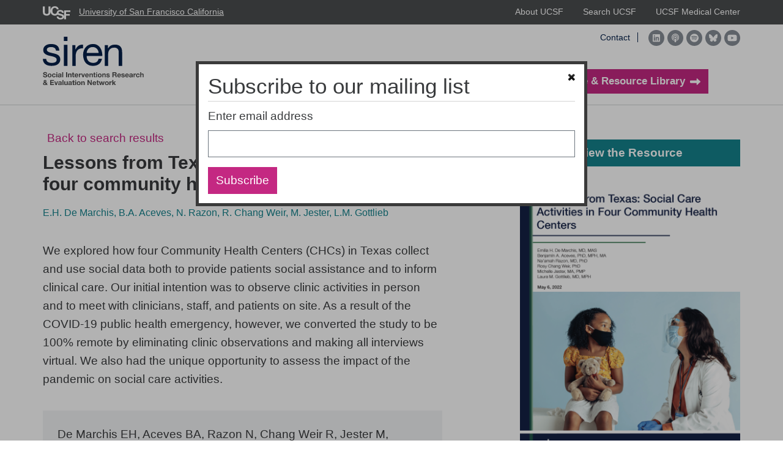

--- FILE ---
content_type: text/html; charset=UTF-8
request_url: https://sirenetwork.ucsf.edu/tools-resources/resources/lessons-texas-social-care-activities-four-community-health-centers
body_size: 11907
content:
<!DOCTYPE html>
<html lang="en" dir="ltr">
  <head>
    <meta charset="utf-8" />
<script async src="https://www.googletagmanager.com/gtag/js?id=UA-91699118-1"></script>
<script>window.dataLayer = window.dataLayer || [];function gtag(){dataLayer.push(arguments)};gtag("js", new Date());gtag("set", "developer_id.dMDhkMT", true);gtag("config", "UA-91699118-1", {"groups":"default","anonymize_ip":true,"page_placeholder":"PLACEHOLDER_page_path"});gtag("config", "G-7FBQZGNQJK", {"groups":"default","page_placeholder":"PLACEHOLDER_page_location"});</script>
<meta name="description" content="We explored how four Community Health Centers (CHCs) in Texas collect and use social data both to provide patients social assistance and to inform clinical care. Our initial intention was to observe clinic activities in person and to meet with clinicians, staff, and patients on site." />
<link rel="canonical" href="https://sirenetwork.ucsf.edu/tools-resources/resources/lessons-texas-social-care-activities-four-community-health-centers" />
<meta name="Generator" content="Drupal 10 (https://www.drupal.org)" />
<meta name="MobileOptimized" content="width" />
<meta name="HandheldFriendly" content="true" />
<meta name="viewport" content="width=device-width, initial-scale=1.0" />
<link rel="icon" href="/themes/custom/siren/favicon.ico" type="image/vnd.microsoft.icon" />

    <title>Lessons from Texas: Social care activities in four community health centers | SIREN</title>
    <link rel="stylesheet" media="all" href="/core/misc/components/progress.module.css?t7j610" />
<link rel="stylesheet" media="all" href="/core/misc/components/ajax-progress.module.css?t7j610" />
<link rel="stylesheet" media="all" href="/core/modules/system/css/components/align.module.css?t7j610" />
<link rel="stylesheet" media="all" href="/core/modules/system/css/components/fieldgroup.module.css?t7j610" />
<link rel="stylesheet" media="all" href="/core/modules/system/css/components/container-inline.module.css?t7j610" />
<link rel="stylesheet" media="all" href="/core/modules/system/css/components/clearfix.module.css?t7j610" />
<link rel="stylesheet" media="all" href="/core/modules/system/css/components/details.module.css?t7j610" />
<link rel="stylesheet" media="all" href="/core/modules/system/css/components/hidden.module.css?t7j610" />
<link rel="stylesheet" media="all" href="/core/modules/system/css/components/item-list.module.css?t7j610" />
<link rel="stylesheet" media="all" href="/core/modules/system/css/components/js.module.css?t7j610" />
<link rel="stylesheet" media="all" href="/core/modules/system/css/components/nowrap.module.css?t7j610" />
<link rel="stylesheet" media="all" href="/core/modules/system/css/components/position-container.module.css?t7j610" />
<link rel="stylesheet" media="all" href="/core/modules/system/css/components/reset-appearance.module.css?t7j610" />
<link rel="stylesheet" media="all" href="/core/modules/system/css/components/resize.module.css?t7j610" />
<link rel="stylesheet" media="all" href="/core/modules/system/css/components/system-status-counter.css?t7j610" />
<link rel="stylesheet" media="all" href="/core/modules/system/css/components/system-status-report-counters.css?t7j610" />
<link rel="stylesheet" media="all" href="/core/modules/system/css/components/system-status-report-general-info.css?t7j610" />
<link rel="stylesheet" media="all" href="/core/modules/system/css/components/tablesort.module.css?t7j610" />
<link rel="stylesheet" media="all" href="/modules/contrib/webform/css/webform.element.details.toggle.css?t7j610" />
<link rel="stylesheet" media="all" href="/modules/contrib/webform/css/webform.element.message.css?t7j610" />
<link rel="stylesheet" media="all" href="/modules/contrib/webform/css/webform.form.css?t7j610" />
<link rel="stylesheet" media="all" href="/modules/contrib/modal_page/css/modal-page.css?t7j610" />
<link rel="stylesheet" media="all" href="/modules/custom/popup_dialog/css/popup_dialog.css?t7j610" />
<link rel="stylesheet" media="all" href="/modules/contrib/sitewide_alert/css/sitewide_alert.css?t7j610" />
<link rel="stylesheet" media="all" href="/themes/custom/siren/assets/css/siren.style.css?t7j610" />

    <script src="https://use.fontawesome.com/releases/v6.7.2/js/all.js" defer crossorigin="anonymous"></script>
<script src="https://use.fontawesome.com/releases/v6.7.2/js/v4-shims.js" defer crossorigin="anonymous"></script>

  </head>
  <body class="node-4206 node-type--resource path-node page-node-type-resource">
        <a href="#main-content" class="visually-hidden focusable skip-link">
      Skip to main content
    </a>
    <div data-sitewide-alert></div><div id="js-modal-page-show-modal" class="modal fade js-modal-page-show show" data-modal-options="{&quot;id&quot;:&quot;population&quot;,&quot;auto_open&quot;:false,&quot;prevent_default&quot;:1,&quot;open_modal_on_element_click&quot;:&quot;#evidence-library-filter-info-population&quot;}" data-keyboard="true" data-backdrop="true" aria-modal="true" aria-labelledby=population_label aria-describedby="population_desc" role="dialog" tabindex="-1">
  <div class="modal-page-dialog modal-dialog modal-md" role="document">
    <div class="modal-page-content modal-content">

      
            
        <div class="modal-page-content modal-header ">

                                <h4 id="population_label" class="modal-title modal-page-title">Population</h4>
          
          <div class="modal-header-right">

                                <button type="button" class="close js-modal-page-ok-button " data-dismiss="modal">
                              &times;
                          </button>
          
                    
          </div>
        </div>

      
            <div id="population_desc" class="modal-body modal-page-body">
        <p>These filters identify the resource’s population focus. The categories are not mutually exclusive.</p><ul><li>Children and Youth</li><li>Complex Patients: Includes high risk, high utilizing, chronically ill patients with comorbidities.</li><li>Elderly</li><li>Health Care Professionals</li><li>Homeless</li><li>Immigrants</li><li>Medicaid-insured</li><li>Medicare insured</li><li>Pregnant/New Mothers</li><li>Veterans</li></ul>
              </div>

            
        <div class="modal-footer modal-page-footer ">

                    
          <div class="modal-buttons">

                        
                                      <button type="button" class="btn btn-default js-modal-page-ok-button " data-dismiss="modal" >OK</button>
            
          </div>
        </div>

            
      <input type="hidden" id="modal_id" name="modal_id" value="population">
            <input type="hidden" id="delay_display" name="delay_display" value="0" />
      <input type="hidden" id="show_once" name="show_once" value="" />
      <input type="hidden" id="auto_hide" name="auto_hide" value="" />
      <input type="hidden" id="auto_hide_delay" name="auto_hide_delay" value="5" />
      
    </div>
  </div>
</div>

      <div class="dialog-off-canvas-main-canvas" data-off-canvas-main-canvas>
    <div class="page">
      <div class="page__top-bar bg-gray">
      <div class="container d-flex justify-content-between">
                  <div class="page__top-bar-left">
              

  <div class="block--type-basic block block--basic block--ucsf">
  

      
          
            <div class="field field--name-body field--type-text-with-summary field--label-hidden field__item"><div><a href="http://ucsf.edu"><img src="http://sirenetwork.ucsf.edu/themes/custom/siren/logo-ucsf.svg" alt="UCSF logo" width="300" height="147" loading="lazy">University of San Francisco California</a></div></div>
      
      
  
  </div>


          </div>
                          <div class="page__top-bar-right">
              
  <div class="block block--nav--top block--system-menu">

  
    

            
        <ul class="nav nav--top-links">
                  <li class="nav-item">
        <a href="https://www.ucsf.edu/">About UCSF</a>
              </li>
                <li class="nav-item">
        <a href="https://www.ucsf.edu/search">Search UCSF</a>
              </li>
                <li class="nav-item">
        <a href="https://www.ucsfhealth.org/">UCSF Medical Center</a>
              </li>
      </ul>
    


      
  </div>


          </div>
              </div>
    </div>
  
      <header class="page__navbar pt-2 pt-lg-1 pb-lg-3 bg-white">
      <div class="container">
        <div class="row align-items-center">
          <div class="col-lg-2 d-flex align-items-center justify-content-between pb-2 pb-lg-0">
                          <div class="page__navbar-branding">
                  

  <div class="block block--branding">
  

      
        <a href="/">
      <img src="/themes/custom/siren/logo.svg" alt="SIREN logo"/>
    </a>
    
  
  </div>


              </div>
                        <div class="d-flex d-lg-none">
                              <button class="page__navbar-search-toggle collapsed nav-toggle"
                        data-toggle="collapse"
                        data-target="#page__navbar-search"
                        aria-expanded="false"
                        aria-controls="page__navbar-search">
                  <i class="fa-light fa-magnifying-glass nav-toggle__off"></i>
                  <i class="fa-light fa-magnifying-glass nav-toggle__on"></i>
                  <span class="visually-hidden">Search</span>
                </button>
                            <button class="page__navbar-mobile-toggle collapsed nav-toggle"
                      data-toggle="collapse"
                      data-target="#page__navbar-right"
                      aria-expanded="false"
                      aria-controls="page__navbar-right">
                <i class="fa-light fa-bars nav-toggle__off"></i>
                <i class="fa-light fa-xmark nav-toggle__on"></i>
                <span class="visually-hidden">Toggle Menu</span>
              </button>
            </div>
          </div>
          <div class="col-lg-10">
                          <div class="page__navbar-right collapse" id="page__navbar-right">
                  
  <div class="block block--nav--social block--system-menu">

  
    

            
        <ul class="nav nav--social-links">
                  <li class="nav-item">
        <a href="mailto:siren@ucsf.edu">Contact</a>
              </li>
                <li class="nav-item">
        <a href="https://www.linkedin.com/company/social-interventions-research-and-evaluation-network-siren-/" title="LinkedIn"><i class="fab fa-linkedin" aria-hidden="true"></i> <span class="link-text">LinkedIn</span></a>
              </li>
                <li class="nav-item">
        <a href="https://podcasts.apple.com/us/podcast/siren-coffee-science/id1546018881?uo=4" title="Podcast"><i class="fas fa-podcast" aria-hidden="true"></i> <span class="link-text">Podcast</span></a>
              </li>
                <li class="nav-item">
        <a href="https://open.spotify.com/show/2oVuyRShKGOVCZDdtzL3Is" title="Spotify"><i class="fab fa-spotify" aria-hidden="true"></i> <span class="link-text">Spotify</span></a>
              </li>
                <li class="nav-item">
        <a href="https://bsky.app/profile/siren-ucsf.bsky.social" title="Bluesky"><i class="fa-brands fa-bluesky" aria-hidden="true"></i> <span class="link-text">Bluesky</span></a>
              </li>
                <li class="nav-item">
        <a href="https://www.youtube.com/channel/UCHUI5KiAzNHKPWTv8wQlypA/featured" title="YouTube"><i class="fab fa-youtube" aria-hidden="true"></i> <span class="link-text">Youtube</span></a>
              </li>
      </ul>
    


      
  </div>

  <div class="block block--nav--main block--system-menu">

  
    

            
        <ul class="nav nav--main">
                        <li class="nav-item nav-item--with-dropdown nav-item--expanded">
        <a href="/about-us" data-drupal-link-system-path="node/1">About Us</a>
                  <i class="fa-light fa-chevron-down"></i>
          <button data-toggle="collapse" class="collapsed nav-toggle" data-target="#nav__dropdown-wrapper-1"
                  aria-expanded="false" aria-controls="nav__dropdown-wrapper-1">
            <i class="fa-light fa-plus nav-toggle__off"></i>
            <i class="fa-light fa-minus nav-toggle__on"></i>
            <span class="visually-hidden">Toggle Submenu</span>
          </button>
          <div id="nav__dropdown-wrapper-1" class="nav__dropdown-wrapper collapse">
                      <ul class="nav__dropdown">
                          <li class="nav-item">
        <a href="/mission-statement" data-drupal-link-system-path="node/5298">Mission Statement</a>
              </li>
                      <li class="nav-item">
        <a href="/about-us/program-leadership" data-drupal-link-system-path="node/67">Program Leadership</a>
              </li>
                      <li class="nav-item">
        <a href="/experts-experience" data-drupal-link-system-path="node/3864">Experts by Experience</a>
              </li>
                      <li class="nav-item">
        <a href="/about-us/our-grantees" data-drupal-link-system-path="node/2">Our Grantees</a>
              </li>
                      <li class="nav-item">
        <a href="/about-us/contact-us" data-drupal-link-system-path="node/71">Contact Us</a>
              </li>
      </ul>
    
          </div>
              </li>
                      <li class="nav-item nav-item--with-dropdown nav-item--expanded">
        <a href="/newsroom" data-drupal-link-system-path="node/5">News &amp; Events</a>
                  <i class="fa-light fa-chevron-down"></i>
          <button data-toggle="collapse" class="collapsed nav-toggle" data-target="#nav__dropdown-wrapper-2"
                  aria-expanded="false" aria-controls="nav__dropdown-wrapper-2">
            <i class="fa-light fa-plus nav-toggle__off"></i>
            <i class="fa-light fa-minus nav-toggle__on"></i>
            <span class="visually-hidden">Toggle Submenu</span>
          </button>
          <div id="nav__dropdown-wrapper-2" class="nav__dropdown-wrapper collapse">
                      <ul class="nav__dropdown">
                          <li class="nav-item">
        <a href="/news-events/research-round-ups" data-drupal-link-system-path="node/69">Research Round-Ups</a>
              </li>
                      <li class="nav-item">
        <a href="/news-events/newsletters" data-drupal-link-system-path="node/61">Newsletters</a>
              </li>
                      <li class="nav-item">
        <a href="https://sirenetwork.ucsf.edu/siren-engagement-grants">Engagement Grants</a>
              </li>
                      <li class="nav-item">
        <a href="/siren-podcast" data-drupal-link-system-path="node/5006">Podcast</a>
              </li>
                      <li class="nav-item">
        <a href="/news-events/events" data-drupal-link-system-path="node/70">Webinars</a>
              </li>
                      <li class="nav-item">
        <a href="https://sirenetwork.ucsf.edu/national-research-meetings">Past Meetings</a>
              </li>
      </ul>
    
          </div>
              </li>
                      <li class="nav-item">
        <a href="https://sirenetwork.ucsf.edu/2025-national-research-meeting">2025 National Research Meeting</a>
              </li>
                      <li class="nav-item">
        <a href="/tools/evidence-library" class="btn btn-primary" data-drupal-link-system-path="node/15"><span class="link-text">Evidence &amp; Resource Library</span> <i class="fa fa-long-arrow-right" aria-hidden="true"></i></a>
              </li>
      </ul>
    


      
  </div>


                                  <button class="page__navbar-search-toggle collapsed nav-toggle d-none d-lg-flex"
                          data-toggle="collapse"
                          data-target="#page__navbar-search"
                          aria-expanded="false"
                          aria-controls="page__navbar-search">
                    <i class="fa-light fa-magnifying-glass nav-toggle__off"></i>
                    <i class="fa-light fa-magnifying-glass nav-toggle__on"></i>
                    <span class="visually-hidden">Search</span>
                  </button>
                              </div>
                      </div>
        </div>
      </div>
              <div class="page__navbar-search collapse" id="page__navbar-search">
          <div class="container">
              

  <div class="search-block-form needs-validation block block--searchform" data-drupal-selector="search-block-form" role="search">
  

      
          
<form action="/search/node" method="get" id="search-block-form" accept-charset="UTF-8" class="form form-inline">
  
<div class="js-form-item form-item form-type-search js-form-type-search form-item-keys js-form-item-keys form-no-label form-group">
      
  
  
  
  
  
<input title="Enter the terms you wish to search for." data-drupal-selector="edit-keys" type="search" id="edit-keys" name="keys" value="" size="20" maxlength="2048" placeholder="Search" class="form-search form-control">


  
  
  
  
  </div>
<div data-drupal-selector="edit-actions" class="form-actions js-form-wrapper form-wrapper" id="edit-actions--3">

<button class="btn btn-primary button js-form-submit form-submit btn btn-primary" data-drupal-selector="edit-submit" type="submit" id="edit-submit--2" value="Search">
      Search
  </button>



</div>

</form>

      
  
  </div>


          </div>
        </div>
          </header>
  
  <main class="page__main">
          <header class="page__utilities">
        <div class="container">
            <div data-drupal-messages-fallback class="hidden"></div>


        </div>
      </header>
    
                      <div class="page__content">
              
  <div class="block block--content block--system-main">

  
    

            <article class="node node--sticky resource resource--full">
  
  

      <div class="container">
    <div class="row">
      <div class="col-lg-7">
        <a href="/tools/evidence-library" id="back-to-library-url" class="btn btn-link pl-0">
          <i class="fa-light fa-arrow-left-long mr-1"></i>
          Back to search results
        </a>

        <h1 class="resource__title style-h3-alt font-weight-bold">
          
<span>Lessons from Texas: Social care activities in four community health centers</span>

        </h1>

                  <div class="resource__source style-source color-pharmacy my-3">
            E.H. De Marchis, B.A. Aceves, N. Razon, R. Chang Weir, M. Jester, L.M. Gottlieb<br />
            <span class="font-italic"></span>
          </div>
        
        

        <div class="my-6">
          
            <div class="field field--name-body field--type-text-with-summary field--label-hidden field__item"><p>We <span><span dir="ltr">explored how four Community Health Centers (CHCs) in Texas collect and use social data both to</span></span><span><span dir="ltr"> provide patients social assistance and to inform clinical care. Our initial intention was to observe clinic</span></span><span><span dir="ltr"> activities in person and to meet with clinicians, staff, and patients on site. As a result of the COVID-19</span></span><span><span dir="ltr"> public health emergency, however, we converted the study to be 100% remote by eliminating clinic</span></span><span><span dir="ltr"> observations and making all interviews virtual. We also had the unique opportunity to assess the impact</span></span><span><span dir="ltr"> of the pandemic on social care activities.</span></span></p></div>
      
        </div>

                  <div class="bg-offwhite p-4">
            <div class="resource__citation">
              <p>De Marchis EH, Aceves BA, Razon N, Chang Weir R, Jester M, Gottlieb LM. Lessons from Texas: Social care activities in four community health centers. 2022. San Francisco, CA: Social<br />
Interventions Research and Evaluation Network. <a href="https://sirenetwork.ucsf.edu/sites/default/files/2022-05/Lessons from Texas- Social Care Activities in Four Community Health Centers_5.16.22_FINAL.pdf">Available online</a>.</p>

            </div>
          </div>
              </div>

      <div class="col-lg-4 offset-lg-1 pt-4">
        <div class="resource__sidebar">
                      <a href="https://sirenetwork.ucsf.edu/sites/default/files/2022-05/Lessons from Texas- Social Care Activities in Four Community Health Centers_5.16.22_FINAL.pdf"
              class="btn button-icon mb-4 w-100"
              target="_blank"
              rel="noreferrer"
            >
              <span>View the Resource</span>
              <span class="sr-only">Opens in a new window</span>
              <i class="fa-light fa-external-link"></i>
            </a>
          
                      
            <div class="resource__image">
              <img src="https://sirenetwork.ucsf.edu/sites/default/files/styles/large/public/2022-05/Screen%20Shot%202022-05-06%20at%2012.02.09%20PM.png?itok=EoKd0mSf"
                alt="Young girl holding teddy bear and wearing mask talking to doctor also wearing mask" />
            </div>
          
          
  <div class="field field--name-field-publication-date field--type-datetime field--label-above">
    <div class="field__label">Publication year</div>
              <div class="field__item"><time datetime="2022-05-16T12:00:00Z">2022</time>
</div>
          </div>

          
  <div class="field field--name-field-resource-type field--type-entity-reference field--label-above">
    <div class="field__label">Resource type</div>
          <div class='field__items'>
              <div class="field__item">Issue Briefs &amp; Reports</div>
              </div>
      </div>

          
  <div class="field field--name-field-outcomes field--type-entity-reference field--label-above">
    <div class="field__label">Outcomes</div>
          <div class='field__items'>
              <div class="field__item">Patient Experience of Care</div>
          <div class="field__item">Provider Experience of Care</div>
              </div>
      </div>

          
  <div class="field field--name-field-population field--type-entity-reference field--label-above">
    <div class="field__label">Population</div>
          <div class='field__items'>
              <div class="field__item">Health Care Professionals</div>
              </div>
      </div>

          
          
  <div class="field field--name-field-social-determinant-of-heal field--type-entity-reference field--label-above">
    <div class="field__label">Social Determinant of Health</div>
          <div class='field__items'>
              <div class="field__item">Not Specified</div>
              </div>
      </div>

          

                      <div class="resource__keywords">
              <strong>Keywords</strong>
              <div>                    <a href="/taxonomy/term/153">Community Health Worker (CHW)                    </a>
                  </div>
            </div>
          
                      <div class="resource__siren mt-4 color-pharmacy font-weight-bold">
              <svg height="29"
                viewBox="0 0 47 47"
                width="29"
                xmlns="http://www.w3.org/2000/svg">
                <g fill="none" transform="translate(1 1)">
                  <circle cx="22.5"
                    cy="22.5"
                    fill="#14828c"
                    r="22.5"
                    stroke="#fff"
                    stroke-width="1.25" />
                  <path d="m17.449398 28.9914665c.374878.5880952.8669053 1.0560893 1.476082 1.4025811.6091767.3468921 1.2961074.5959018 2.0618288.7464286.7650994.1513274 1.553836.2261905 2.3664172.2261905.6245202 0 1.2805566-.0452381 1.9681093-.1357143.6867234-.0904762 1.3195373-.2558154 1.8978198-.4976191.5776604-.2410029 1.0543442-.5951011 1.4292222-1.0630952.374878-.4671934.562317-1.0632954.562317-1.7869048 0-.9952381-.3910508-1.7486725-1.1714937-2.2619047-.7812722-.5124315-1.7572405-.927381-2.9287341-1.2440476-1.1714937-.3166667-2.4447932-.6029078-3.8190693-.8595239-1.3751055-.2560155-2.6475757-.6177201-3.8190693-1.0857142-1.1714937-.4671935-2.1482913-1.1231458-2.9287342-1.9678572-.7812722-.8439106-1.1714936-2.0201011-1.1714936-3.5285714 0-1.1761905.273072-2.1862411.8200455-3.0309524.5463515-.8439107 1.2490403-1.5302887 2.1086886-2.0583333.8588189-.527244 1.8275301-.9195744 2.9053043-1.1761905 1.0777741-.2558154 2.1476692-.3845238 3.2098926-.3845238 1.3742761 0 2.6396966.1130952 3.7956394.3392857 1.1553208.2261905 2.1789782.6185209 3.0693134 1.1761905.8903352.5584703 1.6006957 1.3119047 2.1321184 2.2619047.5308007.95.8434755 2.1339971.937195 3.5511905h-3.9830785c-.0630325-.7536346-.265815-1.3797619-.6091767-1.8773809-.3439837-.4976191-.7812722-.8969554-1.3120729-1.1988096-.5314226-.3010535-1.1173768-.5202381-1.7572404-.6559523-.640693-.1357143-1.2886431-.2035715-1.9446795-.2035715-.5938332 0-1.1949235.0452381-1.8041002.1357143s-1.1640293.2488095-1.663521.475c-.5001138.2261905-.906508.5280447-1.2183534.9047619-.3126748.3775179-.4685975.8673304-.4685975 1.4702381 0 .663759.2415558 1.2144227.7263261 1.6511905.4839409.4375685 1.101204.7994732 1.85096 1.0857143.7497559.2868415 1.5932313.5280446 2.5304263.7238095.9371949.1965655 1.8743898.400137 2.8115847.6107143.9993982.211378 1.9753664.4679941 2.9287342.7690476.9525383.3018542 1.7960138.7011905 2.5304263 1.1988095.7337904.4976191 1.3276236 1.1239465 1.7806703 1.877381.452632.7542351.6794663 1.6894227.6794663 2.8047619 0 1.4179941-.3045883 2.5941846-.913765 3.5285714-.6091767.9351875-1.4057924 1.6894227-2.3898471 2.2619048-.9840546.5732827-2.0933451.972619-3.327042 1.1988095-1.2345262.2261905-2.4601366.3392857-3.67849.3392857-1.3435892 0-2.6241458-.1359144-3.8424992-.4071428-1.2183534-.2714286-2.2961276-.716003-3.2333225-1.3345239-.9371949-.6177201-1.6869509-1.4320059-2.2492678-2.4428571-.562317-1.0102507-.8749917-2.2394859-.9371949-3.6871049h3.9830784c.0306869.8447113.2342987 1.5607143.6091767 2.1488095"
                    fill="#f2f3f4" />
                </g>
              </svg>

              SIREN Resources
            </div>
                  </div>
      </div>
    </div>
    
</div>
  </article>

      
  </div>


          </div>
              </div>
    
      </main>

  <footer class="bg-charcoal">
    <div class="page__footer-blocks bg-gray">
      <div class="container">
        <div class="page__footer-blocks-wrapper">
          <div class="page__footer-first d-md-none d-lg-block">
              

  <div class="block block--copyright">
  

      
          
<img src="/themes/custom/siren/logo-footer.png" alt="Siren logo" class="img-fluid">
<p class="copyright">&copy; 2026 The Regents of the University of California</p>
      
  
  </div>


          </div>
          <div class="page__footer-second">
              
  <div class="block block--nav--footer block--system-menu">

  
    

            
        <ul class="nav nav--footer">
                  <li class="nav-item">
        <a href="/about-us" data-drupal-link-system-path="node/1">About Us</a>
              </li>
                <li class="nav-item">
        <a href="/newsroom" data-drupal-link-system-path="node/5">News &amp; Events</a>
              </li>
                <li class="nav-item">
        <a href="/podcast">Coffee &amp; Science</a>
              </li>
                <li class="nav-item">
        <a href="/tools/evidence-library" data-drupal-link-system-path="node/15">Evidence &amp; Resource Library</a>
              </li>
      </ul>
    


      
  </div>


          </div>
          <div class="page__footer-third">
              

  <div class="block block--newsletter">
  

                    <h2>Sign up for Our Newsletter</h2>
          
          <form class="webform-submission-form webform-submission-add-form webform-submission-newsletter-signup-form webform-submission-newsletter-signup-add-form webform-submission-newsletter-signup-node-4206-form webform-submission-newsletter-signup-node-4206-add-form js-webform-details-toggle webform-details-toggle needs-validation" data-drupal-selector="webform-submission-newsletter-signup-node-4206-add-form" action="/tools-resources/resources/lessons-texas-social-care-activities-four-community-health-centers" method="post" id="webform-submission-newsletter-signup-node-4206-add-form" accept-charset="UTF-8">
  
  
<div class="js-form-item form-item form-type-email js-form-type-email form-item-email js-form-item-email form-no-label form-group">
      <label class="form-label visually-hidden js-form-required form-required" for="edit-email--2">Enter email address</label>
  
  
  
  
  
<input data-drupal-selector="edit-email" type="email" id="edit-email--2" name="email" value="" size="60" maxlength="254" placeholder="Enter email address" class="form-email required form-control" required="required" aria-required="true">


  
  
  
  
  </div>
<div data-drupal-selector="edit-actions" class="form-actions webform-actions js-form-wrapper form-wrapper" id="edit-actions--3">

<button class="webform-button--submit button button--primary js-form-submit form-submit btn btn-primary" data-drupal-selector="edit-actions-submit-2" type="submit" id="edit-actions-submit--2" name="op" value="Sign up now">
      Sign up now
  </button>




</div>
<input data-drupal-selector="form-m7auvrvdpsyxfglwvaoekfsxbq1eubvjiplgxch6mlq" type="hidden" name="form_build_id" value="form-m7auVRvdpSYxFGlWVAoEKfSxBq1EUbVjIPlGXcH6MLQ" />
<input data-drupal-selector="edit-webform-submission-newsletter-signup-node-4206-add-form" type="hidden" name="form_id" value="webform_submission_newsletter_signup_node_4206_add_form" />


  
</form>

      
  
  </div>


          </div>
          <div class="page__footer-fourth">
              
  <div class="block block--nav--social-footer block--system-menu">

  
            <h2>Follow Us</h2>
        

            
        <ul class="nav nav--social-links">
                  <li class="nav-item">
        <a href="mailto:siren@ucsf.edu">Contact</a>
              </li>
                <li class="nav-item">
        <a href="https://www.linkedin.com/company/social-interventions-research-and-evaluation-network-siren-/" title="LinkedIn"><i class="fab fa-linkedin" aria-hidden="true"></i> <span class="link-text">LinkedIn</span></a>
              </li>
                <li class="nav-item">
        <a href="https://podcasts.apple.com/us/podcast/siren-coffee-science/id1546018881?uo=4" title="Podcast"><i class="fas fa-podcast" aria-hidden="true"></i> <span class="link-text">Podcast</span></a>
              </li>
                <li class="nav-item">
        <a href="https://open.spotify.com/show/2oVuyRShKGOVCZDdtzL3Is" title="Spotify"><i class="fab fa-spotify" aria-hidden="true"></i> <span class="link-text">Spotify</span></a>
              </li>
                <li class="nav-item">
        <a href="https://bsky.app/profile/siren-ucsf.bsky.social" title="Bluesky"><i class="fa-brands fa-bluesky" aria-hidden="true"></i> <span class="link-text">Bluesky</span></a>
              </li>
                <li class="nav-item">
        <a href="https://www.youtube.com/channel/UCHUI5KiAzNHKPWTv8wQlypA/featured" title="YouTube"><i class="fab fa-youtube" aria-hidden="true"></i> <span class="link-text">Youtube</span></a>
              </li>
      </ul>
    


      
  </div>


          </div>
        </div>
        <div class="page__footer-first d-none d-md-block d-lg-none">
            

  <div class="block block--copyright">
  

      
          
<img src="/themes/custom/siren/logo-footer.png" alt="Siren logo" class="img-fluid">
<p class="copyright">&copy; 2026 The Regents of the University of California</p>
      
  
  </div>


        </div>
      </div>
    </div>
          <div class="page__footer pb-3 pt-6 color-gray-2">
        <div class="container">
            

  <div class="block--type-basic block block--basic block--logos">
  

      
          
      <div class="field field--name-field-images field--type-entity-reference field--label-hidden field__items">
              <div class="field__item">
<div class="media media--type-image media--view-mode-default">
  
  
            
  <div class="field field--name-field-media-image field--type-image field--label-visually_hidden">
    <div class="field__label visually-hidden">Image</div>
              <div class="field__item">  
<img loading="lazy" src="/sites/default/files/2020-12/logo-kaiser.png" width="428" height="50" alt="Kaiser Logo" class="img-fluid">

</div>
          </div>

      </div>
</div>
              <div class="field__item">
<div class="media media--type-image media--view-mode-default">
  
  
            
  <div class="field field--name-field-media-image field--type-image field--label-visually_hidden">
    <div class="field__label visually-hidden">Image</div>
              <div class="field__item">  
<img loading="lazy" src="/sites/default/files/2024-10/RWJF-logo-gray.png" width="331" height="60" alt="Robert Wood Logo" class="img-fluid">

</div>
          </div>

      </div>
</div>
          </div>
  
            <div class="field field--name-body field--type-text-with-summary field--label-hidden field__item"><p>Support for this program was provided in part by the Robert Wood Johnson Foundation and Kaiser Permanente. The views expressed here do not necessarily reflect the views of the Foundation or Kaiser Permanente.</p></div>
      
      
  
  </div>


        </div>
      </div>
      </footer>
</div>

  </div>

    
    <script type="application/json" data-drupal-selector="drupal-settings-json">{"path":{"baseUrl":"\/","pathPrefix":"","currentPath":"node\/4206","currentPathIsAdmin":false,"isFront":false,"currentLanguage":"en","themeUrl":"themes\/custom\/siren"},"pluralDelimiter":"\u0003","suppressDeprecationErrors":true,"ajaxPageState":{"libraries":"[base64]","theme":"siren","theme_token":null},"ajaxTrustedUrl":{"form_action_p_pvdeGsVG5zNF_XLGPTvYSKCf43t8qZYSwcfZl2uzM":true,"\/search\/node":true},"admin_dialogs":{"paths":{"\/admin\/config\/system\/actions\/configure\/*":{"class":["use-ajax"],"data-dialog-type":"modal","data-dialog-options":"{\u0022width\u0022:\u0022550\u0022}"},"\/admin\/config\/search\/redirect\/add*":{"class":["use-ajax"],"data-dialog-type":"modal","data-dialog-options":"{\u0022width\u0022:\u0022650\u0022}"},"\/admin\/config\/user-interface\/admin-toolbar*":{"class":["use-ajax"],"data-dialog-type":"modal","data-dialog-options":"{\u0022width\u0022:\u0022550\u0022}"},"\/aggregator\/sources\/add*":{"class":["use-ajax"],"data-dialog-type":"modal","data-dialog-options":"{\u0022width\u0022:\u0022550\u0022}"},"\/aggregator\/sources\/*\/delete*":{"class":["use-ajax"],"data-dialog-type":"modal","data-dialog-options":"{\u0022width\u0022:\u0022550\u0022}"},"\/admin\/config\/services\/aggregator\/settings*":{"class":["use-ajax"],"data-dialog-type":"modal","data-dialog-options":"{\u0022width\u0022:\u0022550\u0022}"},"*\/admin\/config\/content\/paragraphs*":{"class":["use-ajax"],"data-dialog-type":"modal","data-dialog-options":"{\u0022width\u0022:\u0022550\u0022}"},"\/admin\/config\/services\/aggregator\/delete\/*":{"class":["use-ajax"],"data-dialog-type":"modal","data-dialog-options":"{\u0022width\u0022:\u0022550\u0022}"},"\/admin\/config\/system\/delete-orphans*":{"class":["use-ajax"],"data-dialog-type":"modal","data-dialog-options":"{\u0022width\u0022:\u0022550\u0022}"},"\/admin\/config\/development\/settings*":{"class":["use-ajax"],"data-dialog-type":"modal","data-dialog-options":"{\u0022width\u0022:\u0022550\u0022}"},"\/aggregator\/sources\/*\/configure*":{"class":["use-ajax"],"data-dialog-type":"modal","data-dialog-options":"{\u0022width\u0022:\u0022550\u0022}"},"\/comment\/*\/edit*":{"class":["use-ajax"],"data-dialog-type":"modal","data-dialog-options":"{\u0022width\u0022:\u0022550\u0022}"},"\/admin\/config\/search\/simplesitemap\/variants*":{"class":["use-ajax"],"data-dialog-type":"modal","data-dialog-options":"{\u0022width\u0022:\u0022550\u0022}"},"\/admin\/config\/search\/simplesitemap\/types\/*":{"class":["use-ajax"],"data-dialog-type":"modal","data-dialog-options":"{\u0022width\u0022:\u0022550\u0022}"},"\/admin\/config\/system\/file-resup-settings*":{"class":["use-ajax"],"data-dialog-type":"modal","data-dialog-options":"{\u0022width\u0022:\u0022550\u0022}"},"\/admin\/config\/media\/image_effects*":{"class":["use-ajax"],"data-dialog-type":"modal","data-dialog-options":"{\u0022width\u0022:\u0022550\u0022}"},"\/admin\/config\/media\/image-styles\/manage\/*\/effects\/*":{"class":["use-ajax"],"data-dialog-type":"modal","data-dialog-options":"{\u0022width\u0022:\u0022550\u0022}"},"\/admin\/config\/media\/media_file_delete\/settings*":{"class":["use-ajax"],"data-dialog-type":"modal","data-dialog-options":"{\u0022width\u0022:\u0022550\u0022}"},"\/admin\/config\/media\/media-library*":{"class":["use-ajax"],"data-dialog-type":"modal","data-dialog-options":"{\u0022width\u0022:\u0022550\u0022}"},"*\/admin\/config\/services\/rss-publishing*":{"class":["use-ajax"],"data-dialog-type":"modal","data-dialog-options":"{\u0022width\u0022:\u0022550\u0022}"},"*\/admin\/config\/development\/maintenance*":{"class":["use-ajax"],"data-dialog-type":"modal","data-dialog-options":"{\u0022width\u0022:\u0022550\u0022}"},"*\/admin\/modules\/install*":{"class":["use-ajax"],"data-dialog-type":"modal","data-dialog-options":"{\u0022width\u0022:\u0022550\u0022}"},"*\/admin\/theme\/install*":{"class":["use-ajax"],"data-dialog-type":"modal","data-dialog-options":"{\u0022width\u0022:\u0022550\u0022}"},"*\/admin\/config\/development\/logging*":{"class":["use-ajax"],"data-dialog-type":"modal","data-dialog-options":"{\u0022width\u0022:\u0022550\u0022}"},"*\/admin\/config\/regional\/settings*":{"class":["use-ajax"],"data-dialog-type":"modal","data-dialog-options":"{\u0022width\u0022:\u0022550\u0022}"},"*\/admin\/config\/media\/media-settings*":{"class":["use-ajax"],"data-dialog-type":"modal","data-dialog-options":"{\u0022width\u0022:\u0022550\u0022}"},"*\/admin\/config\/media\/image-toolkit*":{"class":["use-ajax"],"data-dialog-type":"modal","data-dialog-options":"{\u0022width\u0022:\u0022550\u0022}"},"\/admin\/config\/services\/rest\/resource\/*\/edit":{"class":["use-ajax"],"data-dialog-type":"modal","data-dialog-options":"{\u0022width\u0022:\u0022550\u0022}"},"\/admin\/config\/user-interface\/shortcut\/link\/*":{"class":["use-ajax"],"data-dialog-type":"modal","data-dialog-options":"{\u0022width\u0022:\u0022550\u0022}"}},"selectors":{"a.media-library-item__remove":{"class":["use-ajax"],"data-dialog-type":"modal","data-dialog-options":"{\u0022width\u0022:\u0022550\u0022}"},"#menu-overview li.edit a":{"class":["use-ajax"],"data-dialog-type":"modal","data-dialog-options":"{\u0022width\u0022:\u0022650\u0022}"},".node-revision-table .revert a":{"class":["use-ajax"],"data-dialog-type":"modal","data-dialog-options":"{\u0022width\u0022:\u0022550\u0022}"},".node-revision-table .delete a":{"class":["use-ajax"],"data-dialog-type":"modal","data-dialog-options":"{\u0022width\u0022:\u0022550\u0022}"}}},"google_analytics":{"account":"UA-91699118-1","trackOutbound":true,"trackMailto":true,"trackTel":true,"trackDownload":true,"trackDownloadExtensions":"7z|aac|arc|arj|asf|asx|avi|bin|csv|doc(x|m)?|dot(x|m)?|exe|flv|gif|gz|gzip|hqx|jar|jpe?g|js|mp(2|3|4|e?g)|mov(ie)?|msi|msp|pdf|phps|png|ppt(x|m)?|pot(x|m)?|pps(x|m)?|ppam|sld(x|m)?|thmx|qtm?|ra(m|r)?|sea|sit|tar|tgz|torrent|txt|wav|wma|wmv|wpd|xls(x|m|b)?|xlt(x|m)|xlam|xml|z|zip"},"enabled":1,"title":"Subscribe to our mailing list","body":"\u003Cform class=\u0022webform-submission-form webform-submission-add-form webform-submission-newsletter-signup-popup-form webform-submission-newsletter-signup-popup-add-form webform-submission-newsletter-signup-popup-node-4206-form webform-submission-newsletter-signup-popup-node-4206-add-form js-webform-details-toggle webform-details-toggle needs-validation\u0022 data-drupal-selector=\u0022webform-submission-newsletter-signup-popup-node-4206-add-form\u0022 action=\u0022\/tools-resources\/resources\/lessons-texas-social-care-activities-four-community-health-centers?destination=undefined\u0022 method=\u0022post\u0022 id=\u0022webform-submission-newsletter-signup-popup-node-4206-add-form\u0022 accept-charset=\u0022UTF-8\u0022\u003E\n  \n  \n\u003Cdiv class=\u0022js-form-item form-item form-type-email js-form-type-email form-item-email js-form-item-email form-group\u0022\u003E\n      \u003Clabel class=\u0022form-label js-form-required form-required\u0022 for=\u0022edit-email\u0022\u003EEnter email address\u003C\/label\u003E\n  \n  \n  \n  \n  \n\u003Cinput data-drupal-selector=\u0022edit-email\u0022 type=\u0022email\u0022 id=\u0022edit-email\u0022 name=\u0022email\u0022 value=\u0022\u0022 size=\u002260\u0022 maxlength=\u0022254\u0022 class=\u0022form-email required form-control\u0022 required=\u0022required\u0022 aria-required=\u0022true\u0022\u003E\n\n\n  \n  \n  \n  \n  \u003C\/div\u003E\n\u003Cdiv data-drupal-selector=\u0022edit-actions\u0022 class=\u0022form-actions webform-actions js-form-wrapper form-wrapper\u0022 id=\u0022edit-actions\u0022\u003E\n\n\u003Cbutton class=\u0022webform-button--submit button button--primary js-form-submit form-submit btn btn-primary\u0022 data-drupal-selector=\u0022edit-actions-submit\u0022 type=\u0022submit\u0022 id=\u0022edit-actions-submit\u0022 name=\u0022op\u0022 value=\u0022Subscribe\u0022\u003E\n      Subscribe\n  \u003C\/button\u003E\n\n\n\n\n\u003C\/div\u003E\n\u003Cinput data-drupal-selector=\u0022form-c6spbmf6s1w4-9ttoccodggjogbq6pwwzqtd06diieu\u0022 type=\u0022hidden\u0022 name=\u0022form_build_id\u0022 value=\u0022form-c6spBmf6S1W4_9tToccODgGjOgbQ6pwwzQtd06DIiEU\u0022 \/\u003E\n\u003Cinput data-drupal-selector=\u0022edit-webform-submission-newsletter-signup-popup-node-4206-add-form\u0022 type=\u0022hidden\u0022 name=\u0022form_id\u0022 value=\u0022webform_submission_newsletter_signup_popup_node_4206_add_form\u0022 \/\u003E\n\n\n  \n\u003C\/form\u003E\n","delay":"1","top":"100","sitewideAlert":{"refreshInterval":120000,"automaticRefresh":false},"modal_page":{"verify_load_bootstrap_automatically":true,"bootstrap_version":"3x"},"user":{"uid":0,"permissionsHash":"f9ad4e79da2211ec0491d9a52ef1662e4c1b476117339736c41aa81f83dfd241"}}</script>
<script src="/core/assets/vendor/jquery/jquery.min.js?v=3.7.1"></script>
<script src="/core/assets/vendor/once/once.min.js?v=1.0.1"></script>
<script src="/core/misc/drupalSettingsLoader.js?v=10.4.9"></script>
<script src="/core/misc/drupal.js?v=10.4.9"></script>
<script src="/core/misc/drupal.init.js?v=10.4.9"></script>
<script src="/core/misc/debounce.js?v=10.4.9"></script>
<script src="/core/assets/vendor/tabbable/index.umd.min.js?v=6.2.0"></script>
<script src="/modules/contrib/admin_dialogs/assets/selector.js?v=10.4.9"></script>
<script src="/modules/contrib/google_analytics/js/google_analytics.js?v=10.4.9"></script>
<script src="/core/assets/vendor/js-cookie/js.cookie.min.js?v=3.0.5"></script>
<script src="/modules/contrib/modal_page/js/modal-page.js?t7j610"></script>
<script src="https://maxcdn.bootstrapcdn.com/bootstrap/3.3.7/js/bootstrap.min.js"></script>
<script src="/core/misc/progress.js?v=10.4.9"></script>
<script src="/core/assets/vendor/loadjs/loadjs.min.js?v=4.3.0"></script>
<script src="/core/misc/announce.js?v=10.4.9"></script>
<script src="/core/misc/message.js?v=10.4.9"></script>
<script src="/core/misc/ajax.js?v=10.4.9"></script>
<script src="/modules/custom/popup_dialog/js/popup_dialog.js?t7j610"></script>
<script src="/themes/custom/siren/assets/js/siren.script.js?v=10.4.9"></script>
<script src="/themes/custom/siren/assets/js/resources.js?v=10.4.9"></script>
<script src="/modules/contrib/sitewide_alert/js/init.js?v=10.4.9"></script>
<script src="/modules/contrib/webform/js/webform.element.details.save.js?v=10.4.9"></script>
<script src="/modules/contrib/webform/js/webform.element.details.toggle.js?v=10.4.9"></script>
<script src="/modules/contrib/webform/js/webform.element.message.js?v=10.4.9"></script>
<script src="/core/misc/form.js?v=10.4.9"></script>
<script src="/modules/contrib/webform/js/webform.behaviors.js?v=10.4.9"></script>
<script src="/core/misc/states.js?v=10.4.9"></script>
<script src="/modules/contrib/webform/js/webform.states.js?v=10.4.9"></script>
<script src="/modules/contrib/webform/js/webform.form.js?v=10.4.9"></script>

  </body>
</html>


--- FILE ---
content_type: text/css
request_url: https://sirenetwork.ucsf.edu/themes/custom/siren/assets/css/siren.style.css?t7j610
body_size: 44471
content:
@charset "UTF-8";
@media print {
  *,
*::before,
*::after {
    text-shadow: none !important;
    box-shadow: none !important;
  }

  a:not(.btn) {
    text-decoration: underline;
  }

  abbr[title]::after {
    content: " (" attr(title) ")";
  }

  pre {
    white-space: pre-wrap !important;
  }

  pre,
blockquote {
    border: 1px solid #adb5bd;
    page-break-inside: avoid;
  }

  thead {
    display: table-header-group;
  }

  tr,
img {
    page-break-inside: avoid;
  }

  p,
h2,
h3 {
    orphans: 3;
    widows: 3;
  }

  h2,
h3 {
    page-break-after: avoid;
  }

  @page {
    size: a3;
  }
  body {
    min-width: 992px !important;
  }

  .container {
    min-width: 992px !important;
  }

  .navbar {
    display: none;
  }

  .badge {
    border: 1px solid #000;
  }

  .table {
    border-collapse: collapse !important;
  }
  .table td,
.table th {
    background-color: #fff !important;
  }

  .table-bordered th,
.table-bordered td {
    border: 1px solid #dee2e6 !important;
  }

  .table-dark {
    color: inherit;
  }
  .table-dark th,
.table-dark td,
.table-dark thead th,
.table-dark tbody + tbody {
    border-color: #dee2e6;
  }

  .table .thead-dark th {
    color: inherit;
    border-color: #dee2e6;
  }
}
*,
*::before,
*::after {
  box-sizing: border-box;
}

html {
  font-family: sans-serif;
  line-height: 1.15;
  -webkit-text-size-adjust: 100%;
  -webkit-tap-highlight-color: rgba(0, 0, 0, 0);
}

article, aside, figcaption, figure, footer, header, hgroup, main, nav, section {
  display: block;
}

body {
  margin: 0;
  font-family: "Helvetica Neue", "HelveticaNeueRoman", "HelveticaNeue-Roman", "Helvetica Neue Roman", "Helvetica", "Arial", sans-serif;
  font-size: 1.1875rem;
  font-weight: 400;
  line-height: 1.58;
  color: #393b3d;
  text-align: left;
  background-color: #fff;
}

[tabindex="-1"]:focus {
  outline: 0 !important;
}

hr {
  box-sizing: content-box;
  height: 0;
  overflow: visible;
}

h1, h2, h3, h4, h5, h6 {
  margin-top: 0;
  margin-bottom: 3px;
}

p {
  margin-top: 0;
  margin-bottom: 1rem;
}

abbr[title],
abbr[data-original-title] {
  text-decoration: underline;
  -webkit-text-decoration: underline dotted;
          text-decoration: underline dotted;
  cursor: help;
  border-bottom: 0;
  -webkit-text-decoration-skip-ink: none;
          text-decoration-skip-ink: none;
}

address {
  margin-bottom: 1rem;
  font-style: normal;
  line-height: inherit;
}

ol,
ul,
dl {
  margin-top: 0;
  margin-bottom: 1rem;
}

ol ol,
ul ul,
ol ul,
ul ol {
  margin-bottom: 0;
}

dt {
  font-weight: 700;
}

dd {
  margin-bottom: 0.5rem;
  margin-left: 0;
}

blockquote {
  margin: 0 0 1rem;
}

b,
strong {
  font-weight: bolder;
}

small {
  font-size: 80%;
}

sub,
sup {
  position: relative;
  font-size: 75%;
  line-height: 0;
  vertical-align: baseline;
}

sub {
  bottom: -0.25em;
}

sup {
  top: -0.5em;
}

a {
  color: #C42882;
  text-decoration: none;
  background-color: transparent;
}
a:hover {
  color: #841b58;
  text-decoration: underline;
}

a:not([href]):not([tabindex]) {
  color: inherit;
  text-decoration: none;
}
a:not([href]):not([tabindex]):hover, a:not([href]):not([tabindex]):focus {
  color: inherit;
  text-decoration: none;
}
a:not([href]):not([tabindex]):focus {
  outline: 0;
}

pre,
code,
kbd,
samp {
  font-family: SFMono-Regular, Menlo, Monaco, Consolas, "Liberation Mono", "Courier New", monospace;
  font-size: 1em;
}

pre {
  margin-top: 0;
  margin-bottom: 1rem;
  overflow: auto;
}

figure {
  margin: 0 0 1rem;
}

img {
  vertical-align: middle;
  border-style: none;
}

svg {
  overflow: hidden;
  vertical-align: middle;
}

table {
  border-collapse: collapse;
}

caption {
  padding-top: 0.75rem;
  padding-bottom: 0.75rem;
  color: #6c757d;
  text-align: left;
  caption-side: bottom;
}

th {
  text-align: inherit;
}

label {
  display: inline-block;
  margin-bottom: 0.5rem;
}

button {
  border-radius: 0;
}

button:focus {
  outline: 1px dotted;
  outline: 5px auto -webkit-focus-ring-color;
}

input,
button,
select,
optgroup,
textarea {
  margin: 0;
  font-family: inherit;
  font-size: inherit;
  line-height: inherit;
}

button,
input {
  overflow: visible;
}

button,
select {
  text-transform: none;
}

select {
  word-wrap: normal;
}

button,
[type=button],
[type=reset],
[type=submit] {
  -webkit-appearance: button;
}

button:not(:disabled),
[type=button]:not(:disabled),
[type=reset]:not(:disabled),
[type=submit]:not(:disabled) {
  cursor: pointer;
}

button::-moz-focus-inner,
[type=button]::-moz-focus-inner,
[type=reset]::-moz-focus-inner,
[type=submit]::-moz-focus-inner {
  padding: 0;
  border-style: none;
}

input[type=radio],
input[type=checkbox] {
  box-sizing: border-box;
  padding: 0;
}

input[type=date],
input[type=time],
input[type=datetime-local],
input[type=month] {
  -webkit-appearance: listbox;
}

textarea {
  overflow: auto;
  resize: vertical;
}

fieldset {
  min-width: 0;
  padding: 0;
  margin: 0;
  border: 0;
}

legend {
  display: block;
  width: 100%;
  max-width: 100%;
  padding: 0;
  margin-bottom: 0.5rem;
  font-size: 1.5rem;
  line-height: inherit;
  color: inherit;
  white-space: normal;
}

progress {
  vertical-align: baseline;
}

[type=number]::-webkit-inner-spin-button,
[type=number]::-webkit-outer-spin-button {
  height: auto;
}

[type=search] {
  outline-offset: -2px;
  -webkit-appearance: none;
}

[type=search]::-webkit-search-decoration {
  -webkit-appearance: none;
}

::-webkit-file-upload-button {
  font: inherit;
  -webkit-appearance: button;
}

output {
  display: inline-block;
}

summary {
  display: list-item;
  cursor: pointer;
}

template {
  display: none;
}

[hidden] {
  display: none !important;
}

h1, h2, h3, h4, h5, h6,
.h1, .h2, .h3, .h4, .h5, .h6 {
  margin-bottom: 3px;
  font-weight: 500;
  line-height: 1.2;
}

h1, .h1 {
  font-size: 2.8125rem;
}

h2, .h2 {
  font-size: 2.1875rem;
}

h3, .h3 {
  font-size: 1.5rem;
}

h4, .h4 {
  font-size: 1.25rem;
}

h5, .h5 {
  font-size: 1.1875rem;
}

h6, .h6 {
  font-size: 1rem;
}

.lead {
  font-size: 1.484375rem;
  font-weight: 300;
}

.display-1 {
  font-size: 6rem;
  font-weight: 300;
  line-height: 1.2;
}

.display-2 {
  font-size: 5.5rem;
  font-weight: 300;
  line-height: 1.2;
}

.display-3 {
  font-size: 4.5rem;
  font-weight: 300;
  line-height: 1.2;
}

.display-4 {
  font-size: 3.5rem;
  font-weight: 300;
  line-height: 1.2;
}

hr {
  margin-top: 6px;
  margin-bottom: 6px;
  border: 0;
  border-top: 1px solid rgba(0, 0, 0, 0.1);
}

small,
.small {
  font-size: 80%;
  font-weight: 400;
}

mark,
.mark {
  padding: 0.2em;
  background-color: #fcf8e3;
}

.list-unstyled {
  padding-left: 0;
  list-style: none;
}

.list-inline {
  padding-left: 0;
  list-style: none;
}

.list-inline-item {
  display: inline-block;
}
.list-inline-item:not(:last-child) {
  margin-right: 0.5rem;
}

.initialism {
  font-size: 90%;
  text-transform: uppercase;
}

.blockquote {
  margin-bottom: 6px;
  font-size: 1.484375rem;
}

.blockquote-footer {
  display: block;
  font-size: 80%;
  color: #6c757d;
}
.blockquote-footer::before {
  content: "\2014\A0";
}

.img-fluid {
  max-width: 100%;
  height: auto;
}

.img-thumbnail {
  padding: 0.25rem;
  background-color: #fff;
  border: 1px solid #dee2e6;
  max-width: 100%;
  height: auto;
}

.figure {
  display: inline-block;
}

.figure-img {
  margin-bottom: 3px;
  line-height: 1;
}

.figure-caption {
  font-size: 90%;
  color: #6c757d;
}

code {
  font-size: 87.5%;
  color: #e83e8c;
  word-break: break-word;
}
a > code {
  color: inherit;
}

kbd {
  padding: 0.2rem 0.4rem;
  font-size: 87.5%;
  color: #fff;
  background-color: #212529;
}
kbd kbd {
  padding: 0;
  font-size: 100%;
  font-weight: 700;
}

pre {
  display: block;
  font-size: 87.5%;
  color: #212529;
}
pre code {
  font-size: inherit;
  color: inherit;
  word-break: normal;
}

.pre-scrollable {
  max-height: 340px;
  overflow-y: scroll;
}

.container {
  width: 100%;
  padding-right: 15px;
  padding-left: 15px;
  margin-right: auto;
  margin-left: auto;
}
@media (min-width: 576px) {
  .container {
    max-width: 540px;
  }
}
@media (min-width: 768px) {
  .container {
    max-width: 720px;
  }
}
@media (min-width: 992px) {
  .container {
    max-width: 960px;
  }
}
@media (min-width: 1200px) {
  .container {
    max-width: 1170px;
  }
}

.container-fluid {
  width: 100%;
  padding-right: 15px;
  padding-left: 15px;
  margin-right: auto;
  margin-left: auto;
}

.row {
  display: flex;
  flex-wrap: wrap;
  margin-right: -15px;
  margin-left: -15px;
}

.no-gutters {
  margin-right: 0;
  margin-left: 0;
}
.no-gutters > .col,
.no-gutters > [class*=col-] {
  padding-right: 0;
  padding-left: 0;
}

.col-xl,
.col-xl-auto, .col-xl-12, .col-xl-11, .col-xl-10, .col-xl-9, .col-xl-8, .col-xl-7, .col-xl-6, .col-xl-5, .col-xl-4, .col-xl-3, .col-xl-2, .col-xl-1, .col-lg,
.col-lg-auto, .col-lg-12, .col-lg-11, .col-lg-10, .col-lg-9, .col-lg-8, .col-lg-7, .col-lg-6, .col-lg-5, .col-lg-4, .col-lg-3, .col-lg-2, .col-lg-1, .col-md,
.col-md-auto, .col-md-12, .col-md-11, .col-md-10, .col-md-9, .col-md-8, .col-md-7, .col-md-6, .col-md-5, .col-md-4, .col-md-3, .col-md-2, .col-md-1, .col-sm,
.col-sm-auto, .col-sm-12, .col-sm-11, .col-sm-10, .col-sm-9, .col-sm-8, .col-sm-7, .col-sm-6, .col-sm-5, .col-sm-4, .col-sm-3, .col-sm-2, .col-sm-1, .col,
.col-auto, .col-12, .col-11, .col-10, .col-9, .col-8, .col-7, .col-6, .col-5, .col-4, .col-3, .col-2, .col-1 {
  position: relative;
  width: 100%;
  padding-right: 15px;
  padding-left: 15px;
}

.col {
  flex-basis: 0;
  flex-grow: 1;
  max-width: 100%;
}

.col-auto {
  flex: 0 0 auto;
  width: auto;
  max-width: 100%;
}

.col-1 {
  flex: 0 0 8.3333333333%;
  max-width: 8.3333333333%;
}

.col-2 {
  flex: 0 0 16.6666666667%;
  max-width: 16.6666666667%;
}

.col-3 {
  flex: 0 0 25%;
  max-width: 25%;
}

.col-4 {
  flex: 0 0 33.3333333333%;
  max-width: 33.3333333333%;
}

.col-5 {
  flex: 0 0 41.6666666667%;
  max-width: 41.6666666667%;
}

.col-6 {
  flex: 0 0 50%;
  max-width: 50%;
}

.col-7 {
  flex: 0 0 58.3333333333%;
  max-width: 58.3333333333%;
}

.col-8 {
  flex: 0 0 66.6666666667%;
  max-width: 66.6666666667%;
}

.col-9 {
  flex: 0 0 75%;
  max-width: 75%;
}

.col-10 {
  flex: 0 0 83.3333333333%;
  max-width: 83.3333333333%;
}

.col-11 {
  flex: 0 0 91.6666666667%;
  max-width: 91.6666666667%;
}

.col-12 {
  flex: 0 0 100%;
  max-width: 100%;
}

.order-first {
  order: -1;
}

.order-last {
  order: 13;
}

.order-0 {
  order: 0;
}

.order-1 {
  order: 1;
}

.order-2 {
  order: 2;
}

.order-3 {
  order: 3;
}

.order-4 {
  order: 4;
}

.order-5 {
  order: 5;
}

.order-6 {
  order: 6;
}

.order-7 {
  order: 7;
}

.order-8 {
  order: 8;
}

.order-9 {
  order: 9;
}

.order-10 {
  order: 10;
}

.order-11 {
  order: 11;
}

.order-12 {
  order: 12;
}

.offset-1 {
  margin-left: 8.3333333333%;
}

.offset-2 {
  margin-left: 16.6666666667%;
}

.offset-3 {
  margin-left: 25%;
}

.offset-4 {
  margin-left: 33.3333333333%;
}

.offset-5 {
  margin-left: 41.6666666667%;
}

.offset-6 {
  margin-left: 50%;
}

.offset-7 {
  margin-left: 58.3333333333%;
}

.offset-8 {
  margin-left: 66.6666666667%;
}

.offset-9 {
  margin-left: 75%;
}

.offset-10 {
  margin-left: 83.3333333333%;
}

.offset-11 {
  margin-left: 91.6666666667%;
}

@media (min-width: 576px) {
  .col-sm {
    flex-basis: 0;
    flex-grow: 1;
    max-width: 100%;
  }

  .col-sm-auto {
    flex: 0 0 auto;
    width: auto;
    max-width: 100%;
  }

  .col-sm-1 {
    flex: 0 0 8.3333333333%;
    max-width: 8.3333333333%;
  }

  .col-sm-2 {
    flex: 0 0 16.6666666667%;
    max-width: 16.6666666667%;
  }

  .col-sm-3 {
    flex: 0 0 25%;
    max-width: 25%;
  }

  .col-sm-4 {
    flex: 0 0 33.3333333333%;
    max-width: 33.3333333333%;
  }

  .col-sm-5 {
    flex: 0 0 41.6666666667%;
    max-width: 41.6666666667%;
  }

  .col-sm-6 {
    flex: 0 0 50%;
    max-width: 50%;
  }

  .col-sm-7 {
    flex: 0 0 58.3333333333%;
    max-width: 58.3333333333%;
  }

  .col-sm-8 {
    flex: 0 0 66.6666666667%;
    max-width: 66.6666666667%;
  }

  .col-sm-9 {
    flex: 0 0 75%;
    max-width: 75%;
  }

  .col-sm-10 {
    flex: 0 0 83.3333333333%;
    max-width: 83.3333333333%;
  }

  .col-sm-11 {
    flex: 0 0 91.6666666667%;
    max-width: 91.6666666667%;
  }

  .col-sm-12 {
    flex: 0 0 100%;
    max-width: 100%;
  }

  .order-sm-first {
    order: -1;
  }

  .order-sm-last {
    order: 13;
  }

  .order-sm-0 {
    order: 0;
  }

  .order-sm-1 {
    order: 1;
  }

  .order-sm-2 {
    order: 2;
  }

  .order-sm-3 {
    order: 3;
  }

  .order-sm-4 {
    order: 4;
  }

  .order-sm-5 {
    order: 5;
  }

  .order-sm-6 {
    order: 6;
  }

  .order-sm-7 {
    order: 7;
  }

  .order-sm-8 {
    order: 8;
  }

  .order-sm-9 {
    order: 9;
  }

  .order-sm-10 {
    order: 10;
  }

  .order-sm-11 {
    order: 11;
  }

  .order-sm-12 {
    order: 12;
  }

  .offset-sm-0 {
    margin-left: 0;
  }

  .offset-sm-1 {
    margin-left: 8.3333333333%;
  }

  .offset-sm-2 {
    margin-left: 16.6666666667%;
  }

  .offset-sm-3 {
    margin-left: 25%;
  }

  .offset-sm-4 {
    margin-left: 33.3333333333%;
  }

  .offset-sm-5 {
    margin-left: 41.6666666667%;
  }

  .offset-sm-6 {
    margin-left: 50%;
  }

  .offset-sm-7 {
    margin-left: 58.3333333333%;
  }

  .offset-sm-8 {
    margin-left: 66.6666666667%;
  }

  .offset-sm-9 {
    margin-left: 75%;
  }

  .offset-sm-10 {
    margin-left: 83.3333333333%;
  }

  .offset-sm-11 {
    margin-left: 91.6666666667%;
  }
}
@media (min-width: 768px) {
  .col-md {
    flex-basis: 0;
    flex-grow: 1;
    max-width: 100%;
  }

  .col-md-auto {
    flex: 0 0 auto;
    width: auto;
    max-width: 100%;
  }

  .col-md-1 {
    flex: 0 0 8.3333333333%;
    max-width: 8.3333333333%;
  }

  .col-md-2 {
    flex: 0 0 16.6666666667%;
    max-width: 16.6666666667%;
  }

  .col-md-3 {
    flex: 0 0 25%;
    max-width: 25%;
  }

  .col-md-4 {
    flex: 0 0 33.3333333333%;
    max-width: 33.3333333333%;
  }

  .col-md-5 {
    flex: 0 0 41.6666666667%;
    max-width: 41.6666666667%;
  }

  .col-md-6 {
    flex: 0 0 50%;
    max-width: 50%;
  }

  .col-md-7 {
    flex: 0 0 58.3333333333%;
    max-width: 58.3333333333%;
  }

  .col-md-8 {
    flex: 0 0 66.6666666667%;
    max-width: 66.6666666667%;
  }

  .col-md-9 {
    flex: 0 0 75%;
    max-width: 75%;
  }

  .col-md-10 {
    flex: 0 0 83.3333333333%;
    max-width: 83.3333333333%;
  }

  .col-md-11 {
    flex: 0 0 91.6666666667%;
    max-width: 91.6666666667%;
  }

  .col-md-12 {
    flex: 0 0 100%;
    max-width: 100%;
  }

  .order-md-first {
    order: -1;
  }

  .order-md-last {
    order: 13;
  }

  .order-md-0 {
    order: 0;
  }

  .order-md-1 {
    order: 1;
  }

  .order-md-2 {
    order: 2;
  }

  .order-md-3 {
    order: 3;
  }

  .order-md-4 {
    order: 4;
  }

  .order-md-5 {
    order: 5;
  }

  .order-md-6 {
    order: 6;
  }

  .order-md-7 {
    order: 7;
  }

  .order-md-8 {
    order: 8;
  }

  .order-md-9 {
    order: 9;
  }

  .order-md-10 {
    order: 10;
  }

  .order-md-11 {
    order: 11;
  }

  .order-md-12 {
    order: 12;
  }

  .offset-md-0 {
    margin-left: 0;
  }

  .offset-md-1 {
    margin-left: 8.3333333333%;
  }

  .offset-md-2 {
    margin-left: 16.6666666667%;
  }

  .offset-md-3 {
    margin-left: 25%;
  }

  .offset-md-4 {
    margin-left: 33.3333333333%;
  }

  .offset-md-5 {
    margin-left: 41.6666666667%;
  }

  .offset-md-6 {
    margin-left: 50%;
  }

  .offset-md-7 {
    margin-left: 58.3333333333%;
  }

  .offset-md-8 {
    margin-left: 66.6666666667%;
  }

  .offset-md-9 {
    margin-left: 75%;
  }

  .offset-md-10 {
    margin-left: 83.3333333333%;
  }

  .offset-md-11 {
    margin-left: 91.6666666667%;
  }
}
@media (min-width: 992px) {
  .col-lg {
    flex-basis: 0;
    flex-grow: 1;
    max-width: 100%;
  }

  .col-lg-auto {
    flex: 0 0 auto;
    width: auto;
    max-width: 100%;
  }

  .col-lg-1 {
    flex: 0 0 8.3333333333%;
    max-width: 8.3333333333%;
  }

  .col-lg-2 {
    flex: 0 0 16.6666666667%;
    max-width: 16.6666666667%;
  }

  .col-lg-3 {
    flex: 0 0 25%;
    max-width: 25%;
  }

  .col-lg-4 {
    flex: 0 0 33.3333333333%;
    max-width: 33.3333333333%;
  }

  .col-lg-5 {
    flex: 0 0 41.6666666667%;
    max-width: 41.6666666667%;
  }

  .col-lg-6 {
    flex: 0 0 50%;
    max-width: 50%;
  }

  .col-lg-7 {
    flex: 0 0 58.3333333333%;
    max-width: 58.3333333333%;
  }

  .col-lg-8 {
    flex: 0 0 66.6666666667%;
    max-width: 66.6666666667%;
  }

  .col-lg-9 {
    flex: 0 0 75%;
    max-width: 75%;
  }

  .col-lg-10 {
    flex: 0 0 83.3333333333%;
    max-width: 83.3333333333%;
  }

  .col-lg-11 {
    flex: 0 0 91.6666666667%;
    max-width: 91.6666666667%;
  }

  .col-lg-12 {
    flex: 0 0 100%;
    max-width: 100%;
  }

  .order-lg-first {
    order: -1;
  }

  .order-lg-last {
    order: 13;
  }

  .order-lg-0 {
    order: 0;
  }

  .order-lg-1 {
    order: 1;
  }

  .order-lg-2 {
    order: 2;
  }

  .order-lg-3 {
    order: 3;
  }

  .order-lg-4 {
    order: 4;
  }

  .order-lg-5 {
    order: 5;
  }

  .order-lg-6 {
    order: 6;
  }

  .order-lg-7 {
    order: 7;
  }

  .order-lg-8 {
    order: 8;
  }

  .order-lg-9 {
    order: 9;
  }

  .order-lg-10 {
    order: 10;
  }

  .order-lg-11 {
    order: 11;
  }

  .order-lg-12 {
    order: 12;
  }

  .offset-lg-0 {
    margin-left: 0;
  }

  .offset-lg-1 {
    margin-left: 8.3333333333%;
  }

  .offset-lg-2 {
    margin-left: 16.6666666667%;
  }

  .offset-lg-3 {
    margin-left: 25%;
  }

  .offset-lg-4 {
    margin-left: 33.3333333333%;
  }

  .offset-lg-5 {
    margin-left: 41.6666666667%;
  }

  .offset-lg-6 {
    margin-left: 50%;
  }

  .offset-lg-7 {
    margin-left: 58.3333333333%;
  }

  .offset-lg-8 {
    margin-left: 66.6666666667%;
  }

  .offset-lg-9 {
    margin-left: 75%;
  }

  .offset-lg-10 {
    margin-left: 83.3333333333%;
  }

  .offset-lg-11 {
    margin-left: 91.6666666667%;
  }
}
@media (min-width: 1200px) {
  .col-xl {
    flex-basis: 0;
    flex-grow: 1;
    max-width: 100%;
  }

  .col-xl-auto {
    flex: 0 0 auto;
    width: auto;
    max-width: 100%;
  }

  .col-xl-1 {
    flex: 0 0 8.3333333333%;
    max-width: 8.3333333333%;
  }

  .col-xl-2 {
    flex: 0 0 16.6666666667%;
    max-width: 16.6666666667%;
  }

  .col-xl-3 {
    flex: 0 0 25%;
    max-width: 25%;
  }

  .col-xl-4 {
    flex: 0 0 33.3333333333%;
    max-width: 33.3333333333%;
  }

  .col-xl-5 {
    flex: 0 0 41.6666666667%;
    max-width: 41.6666666667%;
  }

  .col-xl-6 {
    flex: 0 0 50%;
    max-width: 50%;
  }

  .col-xl-7 {
    flex: 0 0 58.3333333333%;
    max-width: 58.3333333333%;
  }

  .col-xl-8 {
    flex: 0 0 66.6666666667%;
    max-width: 66.6666666667%;
  }

  .col-xl-9 {
    flex: 0 0 75%;
    max-width: 75%;
  }

  .col-xl-10 {
    flex: 0 0 83.3333333333%;
    max-width: 83.3333333333%;
  }

  .col-xl-11 {
    flex: 0 0 91.6666666667%;
    max-width: 91.6666666667%;
  }

  .col-xl-12 {
    flex: 0 0 100%;
    max-width: 100%;
  }

  .order-xl-first {
    order: -1;
  }

  .order-xl-last {
    order: 13;
  }

  .order-xl-0 {
    order: 0;
  }

  .order-xl-1 {
    order: 1;
  }

  .order-xl-2 {
    order: 2;
  }

  .order-xl-3 {
    order: 3;
  }

  .order-xl-4 {
    order: 4;
  }

  .order-xl-5 {
    order: 5;
  }

  .order-xl-6 {
    order: 6;
  }

  .order-xl-7 {
    order: 7;
  }

  .order-xl-8 {
    order: 8;
  }

  .order-xl-9 {
    order: 9;
  }

  .order-xl-10 {
    order: 10;
  }

  .order-xl-11 {
    order: 11;
  }

  .order-xl-12 {
    order: 12;
  }

  .offset-xl-0 {
    margin-left: 0;
  }

  .offset-xl-1 {
    margin-left: 8.3333333333%;
  }

  .offset-xl-2 {
    margin-left: 16.6666666667%;
  }

  .offset-xl-3 {
    margin-left: 25%;
  }

  .offset-xl-4 {
    margin-left: 33.3333333333%;
  }

  .offset-xl-5 {
    margin-left: 41.6666666667%;
  }

  .offset-xl-6 {
    margin-left: 50%;
  }

  .offset-xl-7 {
    margin-left: 58.3333333333%;
  }

  .offset-xl-8 {
    margin-left: 66.6666666667%;
  }

  .offset-xl-9 {
    margin-left: 75%;
  }

  .offset-xl-10 {
    margin-left: 83.3333333333%;
  }

  .offset-xl-11 {
    margin-left: 91.6666666667%;
  }
}
.table {
  width: 100%;
  margin-bottom: 6px;
  color: #393b3d;
}
.table th,
.table td {
  padding: 0.75rem;
  vertical-align: top;
  border-top: 1px solid #dee2e6;
}
.table thead th {
  vertical-align: bottom;
  border-bottom: 2px solid #dee2e6;
}
.table tbody + tbody {
  border-top: 2px solid #dee2e6;
}

.table-sm th,
.table-sm td {
  padding: 0.3rem;
}

.table-bordered {
  border: 1px solid #dee2e6;
}
.table-bordered th,
.table-bordered td {
  border: 1px solid #dee2e6;
}
.table-bordered thead th,
.table-bordered thead td {
  border-bottom-width: 2px;
}

.table-borderless th,
.table-borderless td,
.table-borderless thead th,
.table-borderless tbody + tbody {
  border: 0;
}

.table-striped tbody tr:nth-of-type(odd) {
  background-color: rgba(0, 0, 0, 0.05);
}

.table-hover tbody tr:hover {
  color: #393b3d;
  background-color: rgba(0, 0, 0, 0.075);
}

.table-primary,
.table-primary > th,
.table-primary > td {
  background-color: #eec3dc;
}
.table-primary th,
.table-primary td,
.table-primary thead th,
.table-primary tbody + tbody {
  border-color: #e08fbe;
}

.table-hover .table-primary:hover {
  background-color: #e8afd0;
}
.table-hover .table-primary:hover > td,
.table-hover .table-primary:hover > th {
  background-color: #e8afd0;
}

.table-secondary,
.table-secondary > th,
.table-secondary > td {
  background-color: #d6d8db;
}
.table-secondary th,
.table-secondary td,
.table-secondary thead th,
.table-secondary tbody + tbody {
  border-color: #b3b7bb;
}

.table-hover .table-secondary:hover {
  background-color: #c8cbcf;
}
.table-hover .table-secondary:hover > td,
.table-hover .table-secondary:hover > th {
  background-color: #c8cbcf;
}

.table-success,
.table-success > th,
.table-success > td {
  background-color: #c3e6cb;
}
.table-success th,
.table-success td,
.table-success thead th,
.table-success tbody + tbody {
  border-color: #8fd19e;
}

.table-hover .table-success:hover {
  background-color: #b1dfbb;
}
.table-hover .table-success:hover > td,
.table-hover .table-success:hover > th {
  background-color: #b1dfbb;
}

.table-info,
.table-info > th,
.table-info > td {
  background-color: #bee5eb;
}
.table-info th,
.table-info td,
.table-info thead th,
.table-info tbody + tbody {
  border-color: #86cfda;
}

.table-hover .table-info:hover {
  background-color: #abdde5;
}
.table-hover .table-info:hover > td,
.table-hover .table-info:hover > th {
  background-color: #abdde5;
}

.table-warning,
.table-warning > th,
.table-warning > td {
  background-color: #ffeeba;
}
.table-warning th,
.table-warning td,
.table-warning thead th,
.table-warning tbody + tbody {
  border-color: #ffdf7e;
}

.table-hover .table-warning:hover {
  background-color: #ffe8a1;
}
.table-hover .table-warning:hover > td,
.table-hover .table-warning:hover > th {
  background-color: #ffe8a1;
}

.table-danger,
.table-danger > th,
.table-danger > td {
  background-color: #f5c6cb;
}
.table-danger th,
.table-danger td,
.table-danger thead th,
.table-danger tbody + tbody {
  border-color: #ed969e;
}

.table-hover .table-danger:hover {
  background-color: #f1b0b7;
}
.table-hover .table-danger:hover > td,
.table-hover .table-danger:hover > th {
  background-color: #f1b0b7;
}

.table-light,
.table-light > th,
.table-light > td {
  background-color: #fdfdfe;
}
.table-light th,
.table-light td,
.table-light thead th,
.table-light tbody + tbody {
  border-color: #fbfcfc;
}

.table-hover .table-light:hover {
  background-color: #ececf6;
}
.table-hover .table-light:hover > td,
.table-hover .table-light:hover > th {
  background-color: #ececf6;
}

.table-dark,
.table-dark > th,
.table-dark > td {
  background-color: #c6c8ca;
}
.table-dark th,
.table-dark td,
.table-dark thead th,
.table-dark tbody + tbody {
  border-color: #95999c;
}

.table-hover .table-dark:hover {
  background-color: #b9bbbe;
}
.table-hover .table-dark:hover > td,
.table-hover .table-dark:hover > th {
  background-color: #b9bbbe;
}

.table-active,
.table-active > th,
.table-active > td {
  background-color: rgba(0, 0, 0, 0.075);
}

.table-hover .table-active:hover {
  background-color: rgba(0, 0, 0, 0.075);
}
.table-hover .table-active:hover > td,
.table-hover .table-active:hover > th {
  background-color: rgba(0, 0, 0, 0.075);
}

.table .thead-dark th {
  color: #fff;
  background-color: #343a40;
  border-color: #454d55;
}
.table .thead-light th {
  color: #495057;
  background-color: #e9ecef;
  border-color: #dee2e6;
}

.table-dark {
  color: #fff;
  background-color: #343a40;
}
.table-dark th,
.table-dark td,
.table-dark thead th {
  border-color: #454d55;
}
.table-dark.table-bordered {
  border: 0;
}
.table-dark.table-striped tbody tr:nth-of-type(odd) {
  background-color: rgba(255, 255, 255, 0.05);
}
.table-dark.table-hover tbody tr:hover {
  color: #fff;
  background-color: rgba(255, 255, 255, 0.075);
}

@media (max-width: 575.98px) {
  .table-responsive-sm {
    display: block;
    width: 100%;
    overflow-x: auto;
    -webkit-overflow-scrolling: touch;
  }
  .table-responsive-sm > .table-bordered {
    border: 0;
  }
}
@media (max-width: 767.98px) {
  .table-responsive-md {
    display: block;
    width: 100%;
    overflow-x: auto;
    -webkit-overflow-scrolling: touch;
  }
  .table-responsive-md > .table-bordered {
    border: 0;
  }
}
@media (max-width: 991.98px) {
  .table-responsive-lg {
    display: block;
    width: 100%;
    overflow-x: auto;
    -webkit-overflow-scrolling: touch;
  }
  .table-responsive-lg > .table-bordered {
    border: 0;
  }
}
@media (max-width: 1199.98px) {
  .table-responsive-xl {
    display: block;
    width: 100%;
    overflow-x: auto;
    -webkit-overflow-scrolling: touch;
  }
  .table-responsive-xl > .table-bordered {
    border: 0;
  }
}
.table-responsive {
  display: block;
  width: 100%;
  overflow-x: auto;
  -webkit-overflow-scrolling: touch;
}
.table-responsive > .table-bordered {
  border: 0;
}

.form-control {
  display: block;
  width: 100%;
  height: calc( 1.58em + 0.75rem + 2px );
  padding: 0.375rem 0.75rem;
  font-size: 1.1875rem;
  font-weight: 400;
  line-height: 1.58;
  color: #495057;
  background-color: #fff;
  background-clip: padding-box;
  border: 1px solid #6c757d;
  border-radius: 0;
  transition: border-color 0.15s ease-in-out, box-shadow 0.15s ease-in-out;
}
@media (prefers-reduced-motion: reduce) {
  .form-control {
    transition: none;
  }
}
.form-control::-ms-expand {
  background-color: transparent;
  border: 0;
}
.form-control:focus {
  color: #495057;
  background-color: #fff;
  border-color: #e685bd;
  outline: 0;
  box-shadow: 0 0 0 0.2rem rgba(196, 40, 130, 0.25);
}
.form-control::-moz-placeholder {
  color: #ced4da;
  opacity: 1;
}
.form-control:-ms-input-placeholder {
  color: #ced4da;
  opacity: 1;
}
.form-control::placeholder {
  color: #ced4da;
  opacity: 1;
}
.form-control:disabled, .form-control[readonly] {
  background-color: #e9ecef;
  opacity: 1;
}

select.form-control:focus::-ms-value {
  color: #495057;
  background-color: #fff;
}

.form-control-file,
.form-control-range {
  display: block;
  width: 100%;
}

.col-form-label {
  padding-top: calc(0.375rem + 1px);
  padding-bottom: calc(0.375rem + 1px);
  margin-bottom: 0;
  font-size: inherit;
  line-height: 1.58;
}

.col-form-label-lg {
  padding-top: calc(0.5rem + 1px);
  padding-bottom: calc(0.5rem + 1px);
  font-size: 1.484375rem;
  line-height: 1.5;
}

.col-form-label-sm {
  padding-top: calc(0.25rem + 1px);
  padding-bottom: calc(0.25rem + 1px);
  font-size: 1.0390625rem;
  line-height: 1.5;
}

.form-control-plaintext {
  display: block;
  width: 100%;
  padding-top: 0.375rem;
  padding-bottom: 0.375rem;
  margin-bottom: 0;
  line-height: 1.58;
  color: #393b3d;
  background-color: transparent;
  border: solid transparent;
  border-width: 1px 0;
}
.form-control-plaintext.form-control-sm, .form-control-plaintext.form-control-lg {
  padding-right: 0;
  padding-left: 0;
}

.form-control-sm {
  height: calc( 1.5em + 0.5rem + 2px );
  padding: 0.25rem 0.5rem;
  font-size: 1.0390625rem;
  line-height: 1.5;
}

.form-control-lg {
  height: calc( 1.5em + 1rem + 2px );
  padding: 0.5rem 1rem;
  font-size: 1.484375rem;
  line-height: 1.5;
}

select.form-control[size], select.form-control[multiple] {
  height: auto;
}

textarea.form-control {
  height: auto;
}

.form-group {
  margin-bottom: 1rem;
}

.form-text {
  display: block;
  margin-top: 0.25rem;
}

.form-row {
  display: flex;
  flex-wrap: wrap;
  margin-right: -5px;
  margin-left: -5px;
}
.form-row > .col,
.form-row > [class*=col-] {
  padding-right: 5px;
  padding-left: 5px;
}

.form-check {
  position: relative;
  display: block;
  padding-left: 1.25rem;
}

.form-check-input {
  position: absolute;
  margin-top: 0.3rem;
  margin-left: -1.25rem;
}
.form-check-input:disabled ~ .form-check-label {
  color: #6c757d;
}

.form-check-label {
  margin-bottom: 0;
}

.form-check-inline {
  display: inline-flex;
  align-items: center;
  padding-left: 0;
  margin-right: 0.75rem;
}
.form-check-inline .form-check-input {
  position: static;
  margin-top: 0;
  margin-right: 0.3125rem;
  margin-left: 0;
}

.valid-feedback {
  display: none;
  width: 100%;
  margin-top: 0.25rem;
  font-size: 80%;
  color: #28a745;
}

.valid-tooltip {
  position: absolute;
  top: 100%;
  z-index: 5;
  display: none;
  max-width: 100%;
  padding: 0.25rem 0.5rem;
  margin-top: 0.1rem;
  font-size: 1.0390625rem;
  line-height: 1.58;
  color: #fff;
  background-color: rgba(40, 167, 69, 0.9);
}

.was-validated .form-control:valid, .form-control.is-valid {
  border-color: #28a745;
  padding-right: calc( 1.58em + 0.75rem );
  background-image: url("data:image/svg+xml,%3csvg xmlns='http://www.w3.org/2000/svg' viewBox='0 0 8 8'%3e%3cpath fill='%2328a745' d='M2.3 6.73L.6 4.53c-.4-1.04.46-1.4 1.1-.8l1.1 1.4 3.4-3.8c.6-.63 1.6-.27 1.2.7l-4 4.6c-.43.5-.8.4-1.1.1z'/%3e%3c/svg%3e");
  background-repeat: no-repeat;
  background-position: center right calc( 0.395em + 0.1875rem );
  background-size: calc( 0.79em + 0.375rem ) calc( 0.79em + 0.375rem );
}
.was-validated .form-control:valid:focus, .form-control.is-valid:focus {
  border-color: #28a745;
  box-shadow: 0 0 0 0.2rem rgba(40, 167, 69, 0.25);
}
.was-validated .form-control:valid ~ .valid-feedback,
.was-validated .form-control:valid ~ .valid-tooltip, .form-control.is-valid ~ .valid-feedback,
.form-control.is-valid ~ .valid-tooltip {
  display: block;
}

.was-validated textarea.form-control:valid, textarea.form-control.is-valid {
  padding-right: calc( 1.58em + 0.75rem );
  background-position: top calc( 0.395em + 0.1875rem ) right calc( 0.395em + 0.1875rem );
}

.was-validated .custom-select:valid, .custom-select.is-valid {
  border-color: #28a745;
  padding-right: calc( (1em + 0.75rem) * 3 / 4 + 1.75rem );
  background: url("data:image/svg+xml,%3csvg xmlns='http://www.w3.org/2000/svg' viewBox='0 0 4 5'%3e%3cpath fill='%23343a40' d='M2 0L0 2h4zm0 5L0 3h4z'/%3e%3c/svg%3e") no-repeat right 0.75rem center/8px 10px, url("data:image/svg+xml,%3csvg xmlns='http://www.w3.org/2000/svg' viewBox='0 0 8 8'%3e%3cpath fill='%2328a745' d='M2.3 6.73L.6 4.53c-.4-1.04.46-1.4 1.1-.8l1.1 1.4 3.4-3.8c.6-.63 1.6-.27 1.2.7l-4 4.6c-.43.5-.8.4-1.1.1z'/%3e%3c/svg%3e") #fff no-repeat center right 1.75rem/calc( 0.79em + 0.375rem ) calc( 0.79em + 0.375rem );
}
.was-validated .custom-select:valid:focus, .custom-select.is-valid:focus {
  border-color: #28a745;
  box-shadow: 0 0 0 0.2rem rgba(40, 167, 69, 0.25);
}
.was-validated .custom-select:valid ~ .valid-feedback,
.was-validated .custom-select:valid ~ .valid-tooltip, .custom-select.is-valid ~ .valid-feedback,
.custom-select.is-valid ~ .valid-tooltip {
  display: block;
}

.was-validated .form-control-file:valid ~ .valid-feedback,
.was-validated .form-control-file:valid ~ .valid-tooltip, .form-control-file.is-valid ~ .valid-feedback,
.form-control-file.is-valid ~ .valid-tooltip {
  display: block;
}

.was-validated .form-check-input:valid ~ .form-check-label, .form-check-input.is-valid ~ .form-check-label {
  color: #28a745;
}
.was-validated .form-check-input:valid ~ .valid-feedback,
.was-validated .form-check-input:valid ~ .valid-tooltip, .form-check-input.is-valid ~ .valid-feedback,
.form-check-input.is-valid ~ .valid-tooltip {
  display: block;
}

.was-validated .custom-control-input:valid ~ .custom-control-label, .custom-control-input.is-valid ~ .custom-control-label {
  color: #28a745;
}
.was-validated .custom-control-input:valid ~ .custom-control-label::before, .custom-control-input.is-valid ~ .custom-control-label::before {
  border-color: #28a745;
}
.was-validated .custom-control-input:valid ~ .valid-feedback,
.was-validated .custom-control-input:valid ~ .valid-tooltip, .custom-control-input.is-valid ~ .valid-feedback,
.custom-control-input.is-valid ~ .valid-tooltip {
  display: block;
}
.was-validated .custom-control-input:valid:checked ~ .custom-control-label::before, .custom-control-input.is-valid:checked ~ .custom-control-label::before {
  border-color: #34ce57;
  background-color: #34ce57;
}
.was-validated .custom-control-input:valid:focus ~ .custom-control-label::before, .custom-control-input.is-valid:focus ~ .custom-control-label::before {
  box-shadow: 0 0 0 0.2rem rgba(40, 167, 69, 0.25);
}
.was-validated .custom-control-input:valid:focus:not(:checked) ~ .custom-control-label::before, .custom-control-input.is-valid:focus:not(:checked) ~ .custom-control-label::before {
  border-color: #28a745;
}

.was-validated .custom-file-input:valid ~ .custom-file-label, .custom-file-input.is-valid ~ .custom-file-label {
  border-color: #28a745;
}
.was-validated .custom-file-input:valid ~ .valid-feedback,
.was-validated .custom-file-input:valid ~ .valid-tooltip, .custom-file-input.is-valid ~ .valid-feedback,
.custom-file-input.is-valid ~ .valid-tooltip {
  display: block;
}
.was-validated .custom-file-input:valid:focus ~ .custom-file-label, .custom-file-input.is-valid:focus ~ .custom-file-label {
  border-color: #28a745;
  box-shadow: 0 0 0 0.2rem rgba(40, 167, 69, 0.25);
}

.invalid-feedback {
  display: none;
  width: 100%;
  margin-top: 0.25rem;
  font-size: 80%;
  color: #dc3545;
}

.invalid-tooltip {
  position: absolute;
  top: 100%;
  z-index: 5;
  display: none;
  max-width: 100%;
  padding: 0.25rem 0.5rem;
  margin-top: 0.1rem;
  font-size: 1.0390625rem;
  line-height: 1.58;
  color: #fff;
  background-color: rgba(220, 53, 69, 0.9);
}

.was-validated .form-control:invalid, .form-control.is-invalid {
  border-color: #dc3545;
  padding-right: calc( 1.58em + 0.75rem );
  background-image: url("data:image/svg+xml,%3csvg xmlns='http://www.w3.org/2000/svg' fill='%23dc3545' viewBox='-2 -2 7 7'%3e%3cpath stroke='%23dc3545' d='M0 0l3 3m0-3L0 3'/%3e%3ccircle r='.5'/%3e%3ccircle cx='3' r='.5'/%3e%3ccircle cy='3' r='.5'/%3e%3ccircle cx='3' cy='3' r='.5'/%3e%3c/svg%3E");
  background-repeat: no-repeat;
  background-position: center right calc( 0.395em + 0.1875rem );
  background-size: calc( 0.79em + 0.375rem ) calc( 0.79em + 0.375rem );
}
.was-validated .form-control:invalid:focus, .form-control.is-invalid:focus {
  border-color: #dc3545;
  box-shadow: 0 0 0 0.2rem rgba(220, 53, 69, 0.25);
}
.was-validated .form-control:invalid ~ .invalid-feedback,
.was-validated .form-control:invalid ~ .invalid-tooltip, .form-control.is-invalid ~ .invalid-feedback,
.form-control.is-invalid ~ .invalid-tooltip {
  display: block;
}

.was-validated textarea.form-control:invalid, textarea.form-control.is-invalid {
  padding-right: calc( 1.58em + 0.75rem );
  background-position: top calc( 0.395em + 0.1875rem ) right calc( 0.395em + 0.1875rem );
}

.was-validated .custom-select:invalid, .custom-select.is-invalid {
  border-color: #dc3545;
  padding-right: calc( (1em + 0.75rem) * 3 / 4 + 1.75rem );
  background: url("data:image/svg+xml,%3csvg xmlns='http://www.w3.org/2000/svg' viewBox='0 0 4 5'%3e%3cpath fill='%23343a40' d='M2 0L0 2h4zm0 5L0 3h4z'/%3e%3c/svg%3e") no-repeat right 0.75rem center/8px 10px, url("data:image/svg+xml,%3csvg xmlns='http://www.w3.org/2000/svg' fill='%23dc3545' viewBox='-2 -2 7 7'%3e%3cpath stroke='%23dc3545' d='M0 0l3 3m0-3L0 3'/%3e%3ccircle r='.5'/%3e%3ccircle cx='3' r='.5'/%3e%3ccircle cy='3' r='.5'/%3e%3ccircle cx='3' cy='3' r='.5'/%3e%3c/svg%3E") #fff no-repeat center right 1.75rem/calc( 0.79em + 0.375rem ) calc( 0.79em + 0.375rem );
}
.was-validated .custom-select:invalid:focus, .custom-select.is-invalid:focus {
  border-color: #dc3545;
  box-shadow: 0 0 0 0.2rem rgba(220, 53, 69, 0.25);
}
.was-validated .custom-select:invalid ~ .invalid-feedback,
.was-validated .custom-select:invalid ~ .invalid-tooltip, .custom-select.is-invalid ~ .invalid-feedback,
.custom-select.is-invalid ~ .invalid-tooltip {
  display: block;
}

.was-validated .form-control-file:invalid ~ .invalid-feedback,
.was-validated .form-control-file:invalid ~ .invalid-tooltip, .form-control-file.is-invalid ~ .invalid-feedback,
.form-control-file.is-invalid ~ .invalid-tooltip {
  display: block;
}

.was-validated .form-check-input:invalid ~ .form-check-label, .form-check-input.is-invalid ~ .form-check-label {
  color: #dc3545;
}
.was-validated .form-check-input:invalid ~ .invalid-feedback,
.was-validated .form-check-input:invalid ~ .invalid-tooltip, .form-check-input.is-invalid ~ .invalid-feedback,
.form-check-input.is-invalid ~ .invalid-tooltip {
  display: block;
}

.was-validated .custom-control-input:invalid ~ .custom-control-label, .custom-control-input.is-invalid ~ .custom-control-label {
  color: #dc3545;
}
.was-validated .custom-control-input:invalid ~ .custom-control-label::before, .custom-control-input.is-invalid ~ .custom-control-label::before {
  border-color: #dc3545;
}
.was-validated .custom-control-input:invalid ~ .invalid-feedback,
.was-validated .custom-control-input:invalid ~ .invalid-tooltip, .custom-control-input.is-invalid ~ .invalid-feedback,
.custom-control-input.is-invalid ~ .invalid-tooltip {
  display: block;
}
.was-validated .custom-control-input:invalid:checked ~ .custom-control-label::before, .custom-control-input.is-invalid:checked ~ .custom-control-label::before {
  border-color: #e4606d;
  background-color: #e4606d;
}
.was-validated .custom-control-input:invalid:focus ~ .custom-control-label::before, .custom-control-input.is-invalid:focus ~ .custom-control-label::before {
  box-shadow: 0 0 0 0.2rem rgba(220, 53, 69, 0.25);
}
.was-validated .custom-control-input:invalid:focus:not(:checked) ~ .custom-control-label::before, .custom-control-input.is-invalid:focus:not(:checked) ~ .custom-control-label::before {
  border-color: #dc3545;
}

.was-validated .custom-file-input:invalid ~ .custom-file-label, .custom-file-input.is-invalid ~ .custom-file-label {
  border-color: #dc3545;
}
.was-validated .custom-file-input:invalid ~ .invalid-feedback,
.was-validated .custom-file-input:invalid ~ .invalid-tooltip, .custom-file-input.is-invalid ~ .invalid-feedback,
.custom-file-input.is-invalid ~ .invalid-tooltip {
  display: block;
}
.was-validated .custom-file-input:invalid:focus ~ .custom-file-label, .custom-file-input.is-invalid:focus ~ .custom-file-label {
  border-color: #dc3545;
  box-shadow: 0 0 0 0.2rem rgba(220, 53, 69, 0.25);
}

.form-inline {
  display: flex;
  flex-flow: row wrap;
  align-items: center;
}
.form-inline .form-check {
  width: 100%;
}
@media (min-width: 576px) {
  .form-inline label {
    display: flex;
    align-items: center;
    justify-content: center;
    margin-bottom: 0;
  }
  .form-inline .form-group {
    display: flex;
    flex: 0 0 auto;
    flex-flow: row wrap;
    align-items: center;
    margin-bottom: 0;
  }
  .form-inline .form-control {
    display: inline-block;
    width: auto;
    vertical-align: middle;
  }
  .form-inline .form-control-plaintext {
    display: inline-block;
  }
  .form-inline .input-group,
.form-inline .custom-select {
    width: auto;
  }
  .form-inline .form-check {
    display: flex;
    align-items: center;
    justify-content: center;
    width: auto;
    padding-left: 0;
  }
  .form-inline .form-check-input {
    position: relative;
    flex-shrink: 0;
    margin-top: 0;
    margin-right: 0.25rem;
    margin-left: 0;
  }
  .form-inline .custom-control {
    align-items: center;
    justify-content: center;
  }
  .form-inline .custom-control-label {
    margin-bottom: 0;
  }
}

.btn {
  display: inline-block;
  font-weight: 400;
  color: #393b3d;
  text-align: center;
  vertical-align: middle;
  -webkit-user-select: none;
     -moz-user-select: none;
      -ms-user-select: none;
          user-select: none;
  background-color: transparent;
  border: 1px solid transparent;
  padding: 0.375rem 0.75rem;
  font-size: 1.1875rem;
  line-height: 1.58;
  border-radius: 0;
  transition: color 0.15s ease-in-out, background-color 0.15s ease-in-out, border-color 0.15s ease-in-out, box-shadow 0.15s ease-in-out;
}
@media (prefers-reduced-motion: reduce) {
  .btn {
    transition: none;
  }
}
.btn:hover {
  color: #393b3d;
  text-decoration: none;
}
.btn:focus, .btn.focus {
  outline: 0;
  box-shadow: 0 0 0 0.2rem rgba(196, 40, 130, 0.25);
}
.btn.disabled, .btn:disabled {
  opacity: 0.65;
}
a.btn.disabled,
fieldset:disabled a.btn {
  pointer-events: none;
}

.btn-primary {
  color: #fff;
  background-color: #C42882;
  border-color: #C42882;
}
.btn-primary:hover {
  color: #fff;
  background-color: #a4226d;
  border-color: #9a1f66;
}
.btn-primary:focus, .btn-primary.focus {
  box-shadow: 0 0 0 0.2rem rgba(205, 72, 149, 0.5);
}
.btn-primary.disabled, .btn-primary:disabled {
  color: #fff;
  background-color: #C42882;
  border-color: #C42882;
}
.btn-primary:not(:disabled):not(.disabled):active, .btn-primary:not(:disabled):not(.disabled).active, .show > .btn-primary.dropdown-toggle {
  color: #fff;
  background-color: #9a1f66;
  border-color: #8f1d5f;
}
.btn-primary:not(:disabled):not(.disabled):active:focus, .btn-primary:not(:disabled):not(.disabled).active:focus, .show > .btn-primary.dropdown-toggle:focus {
  box-shadow: 0 0 0 0.2rem rgba(205, 72, 149, 0.5);
}

.btn-secondary {
  color: #fff;
  background-color: #6c757d;
  border-color: #6c757d;
}
.btn-secondary:hover {
  color: #fff;
  background-color: #5a6268;
  border-color: #545b62;
}
.btn-secondary:focus, .btn-secondary.focus {
  box-shadow: 0 0 0 0.2rem rgba(130, 138, 145, 0.5);
}
.btn-secondary.disabled, .btn-secondary:disabled {
  color: #fff;
  background-color: #6c757d;
  border-color: #6c757d;
}
.btn-secondary:not(:disabled):not(.disabled):active, .btn-secondary:not(:disabled):not(.disabled).active, .show > .btn-secondary.dropdown-toggle {
  color: #fff;
  background-color: #545b62;
  border-color: #4e555b;
}
.btn-secondary:not(:disabled):not(.disabled):active:focus, .btn-secondary:not(:disabled):not(.disabled).active:focus, .show > .btn-secondary.dropdown-toggle:focus {
  box-shadow: 0 0 0 0.2rem rgba(130, 138, 145, 0.5);
}

.btn-success {
  color: #fff;
  background-color: #28a745;
  border-color: #28a745;
}
.btn-success:hover {
  color: #fff;
  background-color: #218838;
  border-color: #1e7e34;
}
.btn-success:focus, .btn-success.focus {
  box-shadow: 0 0 0 0.2rem rgba(72, 180, 97, 0.5);
}
.btn-success.disabled, .btn-success:disabled {
  color: #fff;
  background-color: #28a745;
  border-color: #28a745;
}
.btn-success:not(:disabled):not(.disabled):active, .btn-success:not(:disabled):not(.disabled).active, .show > .btn-success.dropdown-toggle {
  color: #fff;
  background-color: #1e7e34;
  border-color: #1c7430;
}
.btn-success:not(:disabled):not(.disabled):active:focus, .btn-success:not(:disabled):not(.disabled).active:focus, .show > .btn-success.dropdown-toggle:focus {
  box-shadow: 0 0 0 0.2rem rgba(72, 180, 97, 0.5);
}

.btn-info {
  color: #fff;
  background-color: #17a2b8;
  border-color: #17a2b8;
}
.btn-info:hover {
  color: #fff;
  background-color: #138496;
  border-color: #117a8b;
}
.btn-info:focus, .btn-info.focus {
  box-shadow: 0 0 0 0.2rem rgba(58, 176, 195, 0.5);
}
.btn-info.disabled, .btn-info:disabled {
  color: #fff;
  background-color: #17a2b8;
  border-color: #17a2b8;
}
.btn-info:not(:disabled):not(.disabled):active, .btn-info:not(:disabled):not(.disabled).active, .show > .btn-info.dropdown-toggle {
  color: #fff;
  background-color: #117a8b;
  border-color: #10707f;
}
.btn-info:not(:disabled):not(.disabled):active:focus, .btn-info:not(:disabled):not(.disabled).active:focus, .show > .btn-info.dropdown-toggle:focus {
  box-shadow: 0 0 0 0.2rem rgba(58, 176, 195, 0.5);
}

.btn-warning {
  color: #212529;
  background-color: #ffc107;
  border-color: #ffc107;
}
.btn-warning:hover {
  color: #212529;
  background-color: #e0a800;
  border-color: #d39e00;
}
.btn-warning:focus, .btn-warning.focus {
  box-shadow: 0 0 0 0.2rem rgba(222, 170, 12, 0.5);
}
.btn-warning.disabled, .btn-warning:disabled {
  color: #212529;
  background-color: #ffc107;
  border-color: #ffc107;
}
.btn-warning:not(:disabled):not(.disabled):active, .btn-warning:not(:disabled):not(.disabled).active, .show > .btn-warning.dropdown-toggle {
  color: #212529;
  background-color: #d39e00;
  border-color: #c69500;
}
.btn-warning:not(:disabled):not(.disabled):active:focus, .btn-warning:not(:disabled):not(.disabled).active:focus, .show > .btn-warning.dropdown-toggle:focus {
  box-shadow: 0 0 0 0.2rem rgba(222, 170, 12, 0.5);
}

.btn-danger {
  color: #fff;
  background-color: #dc3545;
  border-color: #dc3545;
}
.btn-danger:hover {
  color: #fff;
  background-color: #c82333;
  border-color: #bd2130;
}
.btn-danger:focus, .btn-danger.focus {
  box-shadow: 0 0 0 0.2rem rgba(225, 83, 97, 0.5);
}
.btn-danger.disabled, .btn-danger:disabled {
  color: #fff;
  background-color: #dc3545;
  border-color: #dc3545;
}
.btn-danger:not(:disabled):not(.disabled):active, .btn-danger:not(:disabled):not(.disabled).active, .show > .btn-danger.dropdown-toggle {
  color: #fff;
  background-color: #bd2130;
  border-color: #b21f2d;
}
.btn-danger:not(:disabled):not(.disabled):active:focus, .btn-danger:not(:disabled):not(.disabled).active:focus, .show > .btn-danger.dropdown-toggle:focus {
  box-shadow: 0 0 0 0.2rem rgba(225, 83, 97, 0.5);
}

.btn-light {
  color: #212529;
  background-color: #f8f9fa;
  border-color: #f8f9fa;
}
.btn-light:hover {
  color: #212529;
  background-color: #e2e6ea;
  border-color: #dae0e5;
}
.btn-light:focus, .btn-light.focus {
  box-shadow: 0 0 0 0.2rem rgba(216, 217, 219, 0.5);
}
.btn-light.disabled, .btn-light:disabled {
  color: #212529;
  background-color: #f8f9fa;
  border-color: #f8f9fa;
}
.btn-light:not(:disabled):not(.disabled):active, .btn-light:not(:disabled):not(.disabled).active, .show > .btn-light.dropdown-toggle {
  color: #212529;
  background-color: #dae0e5;
  border-color: #d3d9df;
}
.btn-light:not(:disabled):not(.disabled):active:focus, .btn-light:not(:disabled):not(.disabled).active:focus, .show > .btn-light.dropdown-toggle:focus {
  box-shadow: 0 0 0 0.2rem rgba(216, 217, 219, 0.5);
}

.btn-dark {
  color: #fff;
  background-color: #343a40;
  border-color: #343a40;
}
.btn-dark:hover {
  color: #fff;
  background-color: #23272b;
  border-color: #1d2124;
}
.btn-dark:focus, .btn-dark.focus {
  box-shadow: 0 0 0 0.2rem rgba(82, 88, 93, 0.5);
}
.btn-dark.disabled, .btn-dark:disabled {
  color: #fff;
  background-color: #343a40;
  border-color: #343a40;
}
.btn-dark:not(:disabled):not(.disabled):active, .btn-dark:not(:disabled):not(.disabled).active, .show > .btn-dark.dropdown-toggle {
  color: #fff;
  background-color: #1d2124;
  border-color: #171a1d;
}
.btn-dark:not(:disabled):not(.disabled):active:focus, .btn-dark:not(:disabled):not(.disabled).active:focus, .show > .btn-dark.dropdown-toggle:focus {
  box-shadow: 0 0 0 0.2rem rgba(82, 88, 93, 0.5);
}

.btn-outline-primary {
  color: #C42882;
  border-color: #C42882;
}
.btn-outline-primary:hover {
  color: #fff;
  background-color: #C42882;
  border-color: #C42882;
}
.btn-outline-primary:focus, .btn-outline-primary.focus {
  box-shadow: 0 0 0 0.2rem rgba(196, 40, 130, 0.5);
}
.btn-outline-primary.disabled, .btn-outline-primary:disabled {
  color: #C42882;
  background-color: transparent;
}
.btn-outline-primary:not(:disabled):not(.disabled):active, .btn-outline-primary:not(:disabled):not(.disabled).active, .show > .btn-outline-primary.dropdown-toggle {
  color: #fff;
  background-color: #C42882;
  border-color: #C42882;
}
.btn-outline-primary:not(:disabled):not(.disabled):active:focus, .btn-outline-primary:not(:disabled):not(.disabled).active:focus, .show > .btn-outline-primary.dropdown-toggle:focus {
  box-shadow: 0 0 0 0.2rem rgba(196, 40, 130, 0.5);
}

.btn-outline-secondary {
  color: #6c757d;
  border-color: #6c757d;
}
.btn-outline-secondary:hover {
  color: #fff;
  background-color: #6c757d;
  border-color: #6c757d;
}
.btn-outline-secondary:focus, .btn-outline-secondary.focus {
  box-shadow: 0 0 0 0.2rem rgba(108, 117, 125, 0.5);
}
.btn-outline-secondary.disabled, .btn-outline-secondary:disabled {
  color: #6c757d;
  background-color: transparent;
}
.btn-outline-secondary:not(:disabled):not(.disabled):active, .btn-outline-secondary:not(:disabled):not(.disabled).active, .show > .btn-outline-secondary.dropdown-toggle {
  color: #fff;
  background-color: #6c757d;
  border-color: #6c757d;
}
.btn-outline-secondary:not(:disabled):not(.disabled):active:focus, .btn-outline-secondary:not(:disabled):not(.disabled).active:focus, .show > .btn-outline-secondary.dropdown-toggle:focus {
  box-shadow: 0 0 0 0.2rem rgba(108, 117, 125, 0.5);
}

.btn-outline-success {
  color: #28a745;
  border-color: #28a745;
}
.btn-outline-success:hover {
  color: #fff;
  background-color: #28a745;
  border-color: #28a745;
}
.btn-outline-success:focus, .btn-outline-success.focus {
  box-shadow: 0 0 0 0.2rem rgba(40, 167, 69, 0.5);
}
.btn-outline-success.disabled, .btn-outline-success:disabled {
  color: #28a745;
  background-color: transparent;
}
.btn-outline-success:not(:disabled):not(.disabled):active, .btn-outline-success:not(:disabled):not(.disabled).active, .show > .btn-outline-success.dropdown-toggle {
  color: #fff;
  background-color: #28a745;
  border-color: #28a745;
}
.btn-outline-success:not(:disabled):not(.disabled):active:focus, .btn-outline-success:not(:disabled):not(.disabled).active:focus, .show > .btn-outline-success.dropdown-toggle:focus {
  box-shadow: 0 0 0 0.2rem rgba(40, 167, 69, 0.5);
}

.btn-outline-info {
  color: #17a2b8;
  border-color: #17a2b8;
}
.btn-outline-info:hover {
  color: #fff;
  background-color: #17a2b8;
  border-color: #17a2b8;
}
.btn-outline-info:focus, .btn-outline-info.focus {
  box-shadow: 0 0 0 0.2rem rgba(23, 162, 184, 0.5);
}
.btn-outline-info.disabled, .btn-outline-info:disabled {
  color: #17a2b8;
  background-color: transparent;
}
.btn-outline-info:not(:disabled):not(.disabled):active, .btn-outline-info:not(:disabled):not(.disabled).active, .show > .btn-outline-info.dropdown-toggle {
  color: #fff;
  background-color: #17a2b8;
  border-color: #17a2b8;
}
.btn-outline-info:not(:disabled):not(.disabled):active:focus, .btn-outline-info:not(:disabled):not(.disabled).active:focus, .show > .btn-outline-info.dropdown-toggle:focus {
  box-shadow: 0 0 0 0.2rem rgba(23, 162, 184, 0.5);
}

.btn-outline-warning {
  color: #ffc107;
  border-color: #ffc107;
}
.btn-outline-warning:hover {
  color: #212529;
  background-color: #ffc107;
  border-color: #ffc107;
}
.btn-outline-warning:focus, .btn-outline-warning.focus {
  box-shadow: 0 0 0 0.2rem rgba(255, 193, 7, 0.5);
}
.btn-outline-warning.disabled, .btn-outline-warning:disabled {
  color: #ffc107;
  background-color: transparent;
}
.btn-outline-warning:not(:disabled):not(.disabled):active, .btn-outline-warning:not(:disabled):not(.disabled).active, .show > .btn-outline-warning.dropdown-toggle {
  color: #212529;
  background-color: #ffc107;
  border-color: #ffc107;
}
.btn-outline-warning:not(:disabled):not(.disabled):active:focus, .btn-outline-warning:not(:disabled):not(.disabled).active:focus, .show > .btn-outline-warning.dropdown-toggle:focus {
  box-shadow: 0 0 0 0.2rem rgba(255, 193, 7, 0.5);
}

.btn-outline-danger {
  color: #dc3545;
  border-color: #dc3545;
}
.btn-outline-danger:hover {
  color: #fff;
  background-color: #dc3545;
  border-color: #dc3545;
}
.btn-outline-danger:focus, .btn-outline-danger.focus {
  box-shadow: 0 0 0 0.2rem rgba(220, 53, 69, 0.5);
}
.btn-outline-danger.disabled, .btn-outline-danger:disabled {
  color: #dc3545;
  background-color: transparent;
}
.btn-outline-danger:not(:disabled):not(.disabled):active, .btn-outline-danger:not(:disabled):not(.disabled).active, .show > .btn-outline-danger.dropdown-toggle {
  color: #fff;
  background-color: #dc3545;
  border-color: #dc3545;
}
.btn-outline-danger:not(:disabled):not(.disabled):active:focus, .btn-outline-danger:not(:disabled):not(.disabled).active:focus, .show > .btn-outline-danger.dropdown-toggle:focus {
  box-shadow: 0 0 0 0.2rem rgba(220, 53, 69, 0.5);
}

.btn-outline-light {
  color: #f8f9fa;
  border-color: #f8f9fa;
}
.btn-outline-light:hover {
  color: #212529;
  background-color: #f8f9fa;
  border-color: #f8f9fa;
}
.btn-outline-light:focus, .btn-outline-light.focus {
  box-shadow: 0 0 0 0.2rem rgba(248, 249, 250, 0.5);
}
.btn-outline-light.disabled, .btn-outline-light:disabled {
  color: #f8f9fa;
  background-color: transparent;
}
.btn-outline-light:not(:disabled):not(.disabled):active, .btn-outline-light:not(:disabled):not(.disabled).active, .show > .btn-outline-light.dropdown-toggle {
  color: #212529;
  background-color: #f8f9fa;
  border-color: #f8f9fa;
}
.btn-outline-light:not(:disabled):not(.disabled):active:focus, .btn-outline-light:not(:disabled):not(.disabled).active:focus, .show > .btn-outline-light.dropdown-toggle:focus {
  box-shadow: 0 0 0 0.2rem rgba(248, 249, 250, 0.5);
}

.btn-outline-dark {
  color: #343a40;
  border-color: #343a40;
}
.btn-outline-dark:hover {
  color: #fff;
  background-color: #343a40;
  border-color: #343a40;
}
.btn-outline-dark:focus, .btn-outline-dark.focus {
  box-shadow: 0 0 0 0.2rem rgba(52, 58, 64, 0.5);
}
.btn-outline-dark.disabled, .btn-outline-dark:disabled {
  color: #343a40;
  background-color: transparent;
}
.btn-outline-dark:not(:disabled):not(.disabled):active, .btn-outline-dark:not(:disabled):not(.disabled).active, .show > .btn-outline-dark.dropdown-toggle {
  color: #fff;
  background-color: #343a40;
  border-color: #343a40;
}
.btn-outline-dark:not(:disabled):not(.disabled):active:focus, .btn-outline-dark:not(:disabled):not(.disabled).active:focus, .show > .btn-outline-dark.dropdown-toggle:focus {
  box-shadow: 0 0 0 0.2rem rgba(52, 58, 64, 0.5);
}

.btn-link {
  font-weight: 400;
  color: #C42882;
  text-decoration: none;
}
.btn-link:hover {
  color: #841b58;
  text-decoration: underline;
}
.btn-link:focus, .btn-link.focus {
  text-decoration: underline;
  box-shadow: none;
}
.btn-link:disabled, .btn-link.disabled {
  color: #6c757d;
  pointer-events: none;
}

.btn-lg, .btn-group-lg > .btn {
  padding: 0.5rem 1rem;
  font-size: 1.484375rem;
  line-height: 1.5;
  border-radius: 0;
}

.btn-sm, .btn-group-sm > .btn {
  padding: 0.25rem 0.5rem;
  font-size: 1.0390625rem;
  line-height: 1.5;
  border-radius: 0;
}

.btn-block {
  display: block;
  width: 100%;
}
.btn-block + .btn-block {
  margin-top: 0.5rem;
}

input[type=submit].btn-block,
input[type=reset].btn-block,
input[type=button].btn-block {
  width: 100%;
}

.fade {
  transition: opacity 0.15s linear;
}
@media (prefers-reduced-motion: reduce) {
  .fade {
    transition: none;
  }
}
.fade:not(.show) {
  opacity: 0;
}

.collapse:not(.show) {
  display: none;
}

.collapsing {
  position: relative;
  height: 0;
  overflow: hidden;
  transition: height 0.35s ease;
}
@media (prefers-reduced-motion: reduce) {
  .collapsing {
    transition: none;
  }
}

.dropup,
.dropright,
.dropdown,
.dropleft {
  position: relative;
}

.dropdown-toggle {
  white-space: nowrap;
}
.dropdown-toggle::after {
  display: inline-block;
  margin-left: 0.255em;
  vertical-align: 0.255em;
  content: "";
  border-top: 0.3em solid;
  border-right: 0.3em solid transparent;
  border-bottom: 0;
  border-left: 0.3em solid transparent;
}
.dropdown-toggle:empty::after {
  margin-left: 0;
}

.dropdown-menu {
  position: absolute;
  top: 100%;
  left: 0;
  z-index: 1000;
  display: none;
  float: left;
  min-width: 10rem;
  padding: 0.5rem 0;
  margin: 0.125rem 0 0;
  font-size: 1.1875rem;
  color: #393b3d;
  text-align: left;
  list-style: none;
  background-color: #fff;
  background-clip: padding-box;
  border: 1px solid rgba(0, 0, 0, 0.15);
}

.dropdown-menu-left {
  right: auto;
  left: 0;
}

.dropdown-menu-right {
  right: 0;
  left: auto;
}

@media (min-width: 576px) {
  .dropdown-menu-sm-left {
    right: auto;
    left: 0;
  }

  .dropdown-menu-sm-right {
    right: 0;
    left: auto;
  }
}
@media (min-width: 768px) {
  .dropdown-menu-md-left {
    right: auto;
    left: 0;
  }

  .dropdown-menu-md-right {
    right: 0;
    left: auto;
  }
}
@media (min-width: 992px) {
  .dropdown-menu-lg-left {
    right: auto;
    left: 0;
  }

  .dropdown-menu-lg-right {
    right: 0;
    left: auto;
  }
}
@media (min-width: 1200px) {
  .dropdown-menu-xl-left {
    right: auto;
    left: 0;
  }

  .dropdown-menu-xl-right {
    right: 0;
    left: auto;
  }
}
.dropup .dropdown-menu {
  top: auto;
  bottom: 100%;
  margin-top: 0;
  margin-bottom: 0.125rem;
}
.dropup .dropdown-toggle::after {
  display: inline-block;
  margin-left: 0.255em;
  vertical-align: 0.255em;
  content: "";
  border-top: 0;
  border-right: 0.3em solid transparent;
  border-bottom: 0.3em solid;
  border-left: 0.3em solid transparent;
}
.dropup .dropdown-toggle:empty::after {
  margin-left: 0;
}

.dropright .dropdown-menu {
  top: 0;
  right: auto;
  left: 100%;
  margin-top: 0;
  margin-left: 0.125rem;
}
.dropright .dropdown-toggle::after {
  display: inline-block;
  margin-left: 0.255em;
  vertical-align: 0.255em;
  content: "";
  border-top: 0.3em solid transparent;
  border-right: 0;
  border-bottom: 0.3em solid transparent;
  border-left: 0.3em solid;
}
.dropright .dropdown-toggle:empty::after {
  margin-left: 0;
}
.dropright .dropdown-toggle::after {
  vertical-align: 0;
}

.dropleft .dropdown-menu {
  top: 0;
  right: 100%;
  left: auto;
  margin-top: 0;
  margin-right: 0.125rem;
}
.dropleft .dropdown-toggle::after {
  display: inline-block;
  margin-left: 0.255em;
  vertical-align: 0.255em;
  content: "";
}
.dropleft .dropdown-toggle::after {
  display: none;
}
.dropleft .dropdown-toggle::before {
  display: inline-block;
  margin-right: 0.255em;
  vertical-align: 0.255em;
  content: "";
  border-top: 0.3em solid transparent;
  border-right: 0.3em solid;
  border-bottom: 0.3em solid transparent;
}
.dropleft .dropdown-toggle:empty::after {
  margin-left: 0;
}
.dropleft .dropdown-toggle::before {
  vertical-align: 0;
}

.dropdown-menu[x-placement^=top], .dropdown-menu[x-placement^=right], .dropdown-menu[x-placement^=bottom], .dropdown-menu[x-placement^=left] {
  right: auto;
  bottom: auto;
}

.dropdown-divider {
  height: 0;
  margin: 3px 0;
  overflow: hidden;
  border-top: 1px solid #e9ecef;
}

.dropdown-item {
  display: block;
  width: 100%;
  padding: 0.25rem 1.5rem;
  clear: both;
  font-weight: 400;
  color: #212529;
  text-align: inherit;
  white-space: nowrap;
  background-color: transparent;
  border: 0;
}
.dropdown-item:hover, .dropdown-item:focus {
  color: #16181b;
  text-decoration: none;
  background-color: #f8f9fa;
}
.dropdown-item.active, .dropdown-item:active {
  color: #fff;
  text-decoration: none;
  background-color: #C42882;
}
.dropdown-item.disabled, .dropdown-item:disabled {
  color: #6c757d;
  pointer-events: none;
  background-color: transparent;
}

.dropdown-menu.show {
  display: block;
}

.dropdown-header {
  display: block;
  padding: 0.5rem 1.5rem;
  margin-bottom: 0;
  font-size: 1.0390625rem;
  color: #6c757d;
  white-space: nowrap;
}

.dropdown-item-text {
  display: block;
  padding: 0.25rem 1.5rem;
  color: #212529;
}

.btn-group,
.btn-group-vertical {
  position: relative;
  display: inline-flex;
  vertical-align: middle;
}
.btn-group > .btn,
.btn-group-vertical > .btn {
  position: relative;
  flex: 1 1 auto;
}
.btn-group > .btn:hover,
.btn-group-vertical > .btn:hover {
  z-index: 1;
}
.btn-group > .btn:focus, .btn-group > .btn:active, .btn-group > .btn.active,
.btn-group-vertical > .btn:focus,
.btn-group-vertical > .btn:active,
.btn-group-vertical > .btn.active {
  z-index: 1;
}

.btn-toolbar {
  display: flex;
  flex-wrap: wrap;
  justify-content: flex-start;
}
.btn-toolbar .input-group {
  width: auto;
}

.btn-group > .btn:not(:first-child),
.btn-group > .btn-group:not(:first-child) {
  margin-left: -1px;
}
.dropdown-toggle-split {
  padding-right: 0.5625rem;
  padding-left: 0.5625rem;
}
.dropdown-toggle-split::after, .dropup .dropdown-toggle-split::after, .dropright .dropdown-toggle-split::after {
  margin-left: 0;
}
.dropleft .dropdown-toggle-split::before {
  margin-right: 0;
}

.btn-sm + .dropdown-toggle-split, .btn-group-sm > .btn + .dropdown-toggle-split {
  padding-right: 0.375rem;
  padding-left: 0.375rem;
}

.btn-lg + .dropdown-toggle-split, .btn-group-lg > .btn + .dropdown-toggle-split {
  padding-right: 0.75rem;
  padding-left: 0.75rem;
}

.btn-group-vertical {
  flex-direction: column;
  align-items: flex-start;
  justify-content: center;
}
.btn-group-vertical > .btn,
.btn-group-vertical > .btn-group {
  width: 100%;
}
.btn-group-vertical > .btn:not(:first-child),
.btn-group-vertical > .btn-group:not(:first-child) {
  margin-top: -1px;
}
.btn-group-toggle > .btn,
.btn-group-toggle > .btn-group > .btn {
  margin-bottom: 0;
}
.btn-group-toggle > .btn input[type=radio],
.btn-group-toggle > .btn input[type=checkbox],
.btn-group-toggle > .btn-group > .btn input[type=radio],
.btn-group-toggle > .btn-group > .btn input[type=checkbox] {
  position: absolute;
  clip: rect(0, 0, 0, 0);
  pointer-events: none;
}

.input-group {
  position: relative;
  display: flex;
  flex-wrap: wrap;
  align-items: stretch;
  width: 100%;
}
.input-group > .form-control,
.input-group > .form-control-plaintext,
.input-group > .custom-select,
.input-group > .custom-file {
  position: relative;
  flex: 1 1 auto;
  width: 1%;
  margin-bottom: 0;
}
.input-group > .form-control + .form-control,
.input-group > .form-control + .custom-select,
.input-group > .form-control + .custom-file,
.input-group > .form-control-plaintext + .form-control,
.input-group > .form-control-plaintext + .custom-select,
.input-group > .form-control-plaintext + .custom-file,
.input-group > .custom-select + .form-control,
.input-group > .custom-select + .custom-select,
.input-group > .custom-select + .custom-file,
.input-group > .custom-file + .form-control,
.input-group > .custom-file + .custom-select,
.input-group > .custom-file + .custom-file {
  margin-left: -1px;
}
.input-group > .form-control:focus,
.input-group > .custom-select:focus,
.input-group > .custom-file .custom-file-input:focus ~ .custom-file-label {
  z-index: 3;
}
.input-group > .custom-file .custom-file-input:focus {
  z-index: 4;
}
.input-group > .custom-file {
  display: flex;
  align-items: center;
}
.input-group-prepend,
.input-group-append {
  display: flex;
}
.input-group-prepend .btn,
.input-group-append .btn {
  position: relative;
  z-index: 2;
}
.input-group-prepend .btn:focus,
.input-group-append .btn:focus {
  z-index: 3;
}
.input-group-prepend .btn + .btn,
.input-group-prepend .btn + .input-group-text,
.input-group-prepend .input-group-text + .input-group-text,
.input-group-prepend .input-group-text + .btn,
.input-group-append .btn + .btn,
.input-group-append .btn + .input-group-text,
.input-group-append .input-group-text + .input-group-text,
.input-group-append .input-group-text + .btn {
  margin-left: -1px;
}

.input-group-prepend {
  margin-right: -1px;
}

.input-group-append {
  margin-left: -1px;
}

.input-group-text {
  display: flex;
  align-items: center;
  padding: 0.375rem 0.75rem;
  margin-bottom: 0;
  font-size: 1.1875rem;
  font-weight: 400;
  line-height: 1.58;
  color: #495057;
  text-align: center;
  white-space: nowrap;
  background-color: #e9ecef;
  border: 1px solid #6c757d;
}
.input-group-text input[type=radio],
.input-group-text input[type=checkbox] {
  margin-top: 0;
}

.input-group-lg > .form-control:not(textarea),
.input-group-lg > .custom-select {
  height: calc( 1.5em + 1rem + 2px );
}

.input-group-lg > .form-control,
.input-group-lg > .custom-select,
.input-group-lg > .input-group-prepend > .input-group-text,
.input-group-lg > .input-group-append > .input-group-text,
.input-group-lg > .input-group-prepend > .btn,
.input-group-lg > .input-group-append > .btn {
  padding: 0.5rem 1rem;
  font-size: 1.484375rem;
  line-height: 1.5;
}

.input-group-sm > .form-control:not(textarea),
.input-group-sm > .custom-select {
  height: calc( 1.5em + 0.5rem + 2px );
}

.input-group-sm > .form-control,
.input-group-sm > .custom-select,
.input-group-sm > .input-group-prepend > .input-group-text,
.input-group-sm > .input-group-append > .input-group-text,
.input-group-sm > .input-group-prepend > .btn,
.input-group-sm > .input-group-append > .btn {
  padding: 0.25rem 0.5rem;
  font-size: 1.0390625rem;
  line-height: 1.5;
}

.input-group-lg > .custom-select,
.input-group-sm > .custom-select {
  padding-right: 1.75rem;
}

.custom-control {
  position: relative;
  display: block;
  min-height: 1.87625rem;
  padding-left: 1.5rem;
}

.custom-control-inline {
  display: inline-flex;
  margin-right: 1rem;
}

.custom-control-input {
  position: absolute;
  z-index: -1;
  opacity: 0;
}
.custom-control-input:checked ~ .custom-control-label::before {
  color: #fff;
  border-color: #C42882;
  background-color: #C42882;
}
.custom-control-input:focus ~ .custom-control-label::before {
  box-shadow: 0 0 0 0.2rem rgba(196, 40, 130, 0.25);
}
.custom-control-input:focus:not(:checked) ~ .custom-control-label::before {
  border-color: #e685bd;
}
.custom-control-input:not(:disabled):active ~ .custom-control-label::before {
  color: #fff;
  background-color: #efb0d4;
  border-color: #efb0d4;
}
.custom-control-input:disabled ~ .custom-control-label {
  color: #6c757d;
}
.custom-control-input:disabled ~ .custom-control-label::before {
  background-color: #e9ecef;
}

.custom-control-label {
  position: relative;
  margin-bottom: 0;
  vertical-align: top;
}
.custom-control-label::before {
  position: absolute;
  top: 0.438125rem;
  left: -1.5rem;
  display: block;
  width: 1rem;
  height: 1rem;
  pointer-events: none;
  content: "";
  background-color: #fff;
  border: #adb5bd solid 1px;
}
.custom-control-label::after {
  position: absolute;
  top: 0.438125rem;
  left: -1.5rem;
  display: block;
  width: 1rem;
  height: 1rem;
  content: "";
  background: no-repeat 50%/50% 50%;
}

.custom-checkbox .custom-control-input:checked ~ .custom-control-label::after {
  background-image: url("data:image/svg+xml,%3csvg xmlns='http://www.w3.org/2000/svg' viewBox='0 0 8 8'%3e%3cpath fill='%23fff' d='M6.564.75l-3.59 3.612-1.538-1.55L0 4.26 2.974 7.25 8 2.193z'/%3e%3c/svg%3e");
}
.custom-checkbox .custom-control-input:indeterminate ~ .custom-control-label::before {
  border-color: #C42882;
  background-color: #C42882;
}
.custom-checkbox .custom-control-input:indeterminate ~ .custom-control-label::after {
  background-image: url("data:image/svg+xml,%3csvg xmlns='http://www.w3.org/2000/svg' viewBox='0 0 4 4'%3e%3cpath stroke='%23fff' d='M0 2h4'/%3e%3c/svg%3e");
}
.custom-checkbox .custom-control-input:disabled:checked ~ .custom-control-label::before {
  background-color: rgba(196, 40, 130, 0.5);
}
.custom-checkbox .custom-control-input:disabled:indeterminate ~ .custom-control-label::before {
  background-color: rgba(196, 40, 130, 0.5);
}

.custom-radio .custom-control-label::before {
  border-radius: 50%;
}
.custom-radio .custom-control-input:checked ~ .custom-control-label::after {
  background-image: url("data:image/svg+xml,%3csvg xmlns='http://www.w3.org/2000/svg' viewBox='-4 -4 8 8'%3e%3ccircle r='3' fill='%23fff'/%3e%3c/svg%3e");
}
.custom-radio .custom-control-input:disabled:checked ~ .custom-control-label::before {
  background-color: rgba(196, 40, 130, 0.5);
}

.custom-switch {
  padding-left: 2.25rem;
}
.custom-switch .custom-control-label::before {
  left: -2.25rem;
  width: 1.75rem;
  pointer-events: all;
  border-radius: 0.5rem;
}
.custom-switch .custom-control-label::after {
  top: calc(0.438125rem + 2px);
  left: calc(-2.25rem + 2px);
  width: calc( 1rem - 4px );
  height: calc( 1rem - 4px );
  background-color: #adb5bd;
  border-radius: 0.5rem;
  transition: transform 0.15s ease-in-out, background-color 0.15s ease-in-out, border-color 0.15s ease-in-out, box-shadow 0.15s ease-in-out;
}
@media (prefers-reduced-motion: reduce) {
  .custom-switch .custom-control-label::after {
    transition: none;
  }
}
.custom-switch .custom-control-input:checked ~ .custom-control-label::after {
  background-color: #fff;
  transform: translateX(0.75rem);
}
.custom-switch .custom-control-input:disabled:checked ~ .custom-control-label::before {
  background-color: rgba(196, 40, 130, 0.5);
}

.custom-select {
  display: inline-block;
  width: 100%;
  height: calc( 1.58em + 0.75rem + 2px );
  padding: 0.375rem 1.75rem 0.375rem 0.75rem;
  font-size: 1.1875rem;
  font-weight: 400;
  line-height: 1.58;
  color: #495057;
  vertical-align: middle;
  background: url("data:image/svg+xml,%3csvg xmlns='http://www.w3.org/2000/svg' viewBox='0 0 4 5'%3e%3cpath fill='%23343a40' d='M2 0L0 2h4zm0 5L0 3h4z'/%3e%3c/svg%3e") no-repeat right 0.75rem center/8px 10px;
  background-color: #fff;
  border: 1px solid #6c757d;
  border-radius: 0;
  -webkit-appearance: none;
     -moz-appearance: none;
          appearance: none;
}
.custom-select:focus {
  border-color: #e685bd;
  outline: 0;
  box-shadow: 0 0 0 0.2rem rgba(196, 40, 130, 0.25);
}
.custom-select:focus::-ms-value {
  color: #495057;
  background-color: #fff;
}
.custom-select[multiple], .custom-select[size]:not([size="1"]) {
  height: auto;
  padding-right: 0.75rem;
  background-image: none;
}
.custom-select:disabled {
  color: #6c757d;
  background-color: #e9ecef;
}
.custom-select::-ms-expand {
  display: none;
}

.custom-select-sm {
  height: calc( 1.5em + 0.5rem + 2px );
  padding-top: 0.25rem;
  padding-bottom: 0.25rem;
  padding-left: 0.5rem;
  font-size: 1.0390625rem;
}

.custom-select-lg {
  height: calc( 1.5em + 1rem + 2px );
  padding-top: 0.5rem;
  padding-bottom: 0.5rem;
  padding-left: 1rem;
  font-size: 1.484375rem;
}

.custom-file {
  position: relative;
  display: inline-block;
  width: 100%;
  height: calc( 1.58em + 0.75rem + 2px );
  margin-bottom: 0;
}

.custom-file-input {
  position: relative;
  z-index: 2;
  width: 100%;
  height: calc( 1.58em + 0.75rem + 2px );
  margin: 0;
  opacity: 0;
}
.custom-file-input:focus ~ .custom-file-label {
  border-color: #e685bd;
  box-shadow: 0 0 0 0.2rem rgba(196, 40, 130, 0.25);
}
.custom-file-input:disabled ~ .custom-file-label {
  background-color: #e9ecef;
}
.custom-file-input:lang(en) ~ .custom-file-label::after {
  content: "Browse";
}
.custom-file-input ~ .custom-file-label[data-browse]::after {
  content: attr(data-browse);
}

.custom-file-label {
  position: absolute;
  top: 0;
  right: 0;
  left: 0;
  z-index: 1;
  height: calc( 1.58em + 0.75rem + 2px );
  padding: 0.375rem 0.75rem;
  font-weight: 400;
  line-height: 1.58;
  color: #495057;
  background-color: #fff;
  border: 1px solid #6c757d;
}
.custom-file-label::after {
  position: absolute;
  top: 0;
  right: 0;
  bottom: 0;
  z-index: 3;
  display: block;
  height: calc( 1.58em + 0.75rem );
  padding: 0.375rem 0.75rem;
  line-height: 1.58;
  color: #495057;
  content: "Browse";
  background-color: #e9ecef;
  border-left: inherit;
}

.custom-range {
  width: 100%;
  height: calc(1rem + 0.4rem);
  padding: 0;
  background-color: transparent;
  -webkit-appearance: none;
     -moz-appearance: none;
          appearance: none;
}
.custom-range:focus {
  outline: none;
}
.custom-range:focus::-webkit-slider-thumb {
  box-shadow: 0 0 0 1px #fff, 0 0 0 0.2rem rgba(196, 40, 130, 0.25);
}
.custom-range:focus::-moz-range-thumb {
  box-shadow: 0 0 0 1px #fff, 0 0 0 0.2rem rgba(196, 40, 130, 0.25);
}
.custom-range:focus::-ms-thumb {
  box-shadow: 0 0 0 1px #fff, 0 0 0 0.2rem rgba(196, 40, 130, 0.25);
}
.custom-range::-moz-focus-outer {
  border: 0;
}
.custom-range::-webkit-slider-thumb {
  width: 1rem;
  height: 1rem;
  margin-top: -0.25rem;
  background-color: #C42882;
  border: 0;
  -webkit-transition: background-color 0.15s ease-in-out, border-color 0.15s ease-in-out, box-shadow 0.15s ease-in-out;
  transition: background-color 0.15s ease-in-out, border-color 0.15s ease-in-out, box-shadow 0.15s ease-in-out;
  -webkit-appearance: none;
          appearance: none;
}
@media (prefers-reduced-motion: reduce) {
  .custom-range::-webkit-slider-thumb {
    -webkit-transition: none;
    transition: none;
  }
}
.custom-range::-webkit-slider-thumb:active {
  background-color: #efb0d4;
}
.custom-range::-webkit-slider-runnable-track {
  width: 100%;
  height: 0.5rem;
  color: transparent;
  cursor: pointer;
  background-color: #dee2e6;
  border-color: transparent;
}
.custom-range::-moz-range-thumb {
  width: 1rem;
  height: 1rem;
  background-color: #C42882;
  border: 0;
  -moz-transition: background-color 0.15s ease-in-out, border-color 0.15s ease-in-out, box-shadow 0.15s ease-in-out;
  transition: background-color 0.15s ease-in-out, border-color 0.15s ease-in-out, box-shadow 0.15s ease-in-out;
  -moz-appearance: none;
       appearance: none;
}
@media (prefers-reduced-motion: reduce) {
  .custom-range::-moz-range-thumb {
    -moz-transition: none;
    transition: none;
  }
}
.custom-range::-moz-range-thumb:active {
  background-color: #efb0d4;
}
.custom-range::-moz-range-track {
  width: 100%;
  height: 0.5rem;
  color: transparent;
  cursor: pointer;
  background-color: #dee2e6;
  border-color: transparent;
}
.custom-range::-ms-thumb {
  width: 1rem;
  height: 1rem;
  margin-top: 0;
  margin-right: 0.2rem;
  margin-left: 0.2rem;
  background-color: #C42882;
  border: 0;
  -ms-transition: background-color 0.15s ease-in-out, border-color 0.15s ease-in-out, box-shadow 0.15s ease-in-out;
  transition: background-color 0.15s ease-in-out, border-color 0.15s ease-in-out, box-shadow 0.15s ease-in-out;
  appearance: none;
}
@media (prefers-reduced-motion: reduce) {
  .custom-range::-ms-thumb {
    -ms-transition: none;
    transition: none;
  }
}
.custom-range::-ms-thumb:active {
  background-color: #efb0d4;
}
.custom-range::-ms-track {
  width: 100%;
  height: 0.5rem;
  color: transparent;
  cursor: pointer;
  background-color: transparent;
  border-color: transparent;
  border-width: 0.5rem;
}
.custom-range::-ms-fill-lower {
  background-color: #dee2e6;
}
.custom-range::-ms-fill-upper {
  margin-right: 15px;
  background-color: #dee2e6;
}
.custom-range:disabled::-webkit-slider-thumb {
  background-color: #adb5bd;
}
.custom-range:disabled::-webkit-slider-runnable-track {
  cursor: default;
}
.custom-range:disabled::-moz-range-thumb {
  background-color: #adb5bd;
}
.custom-range:disabled::-moz-range-track {
  cursor: default;
}
.custom-range:disabled::-ms-thumb {
  background-color: #adb5bd;
}

.custom-control-label::before,
.custom-file-label,
.custom-select {
  transition: background-color 0.15s ease-in-out, border-color 0.15s ease-in-out, box-shadow 0.15s ease-in-out;
}
@media (prefers-reduced-motion: reduce) {
  .custom-control-label::before,
.custom-file-label,
.custom-select {
    transition: none;
  }
}

.nav {
  display: flex;
  flex-wrap: wrap;
  padding-left: 0;
  margin-bottom: 0;
  list-style: none;
}

.nav-link {
  display: block;
  padding: 0.5rem 1rem;
}
.nav-link:hover, .nav-link:focus {
  text-decoration: none;
}
.nav-link.disabled {
  color: #6c757d;
  pointer-events: none;
  cursor: default;
}

.nav-tabs {
  border-bottom: 1px solid #dee2e6;
}
.nav-tabs .nav-item {
  margin-bottom: -1px;
}
.nav-tabs .nav-link {
  border: 1px solid transparent;
}
.nav-tabs .nav-link:hover, .nav-tabs .nav-link:focus {
  border-color: #e9ecef #e9ecef #dee2e6;
}
.nav-tabs .nav-link.disabled {
  color: #6c757d;
  background-color: transparent;
  border-color: transparent;
}
.nav-tabs .nav-link.active,
.nav-tabs .nav-item.show .nav-link {
  color: #495057;
  background-color: #fff;
  border-color: #dee2e6 #dee2e6 #fff;
}
.nav-tabs .dropdown-menu {
  margin-top: -1px;
}

.nav-pills .nav-link.active,
.nav-pills .show > .nav-link {
  color: #fff;
  background-color: #C42882;
}

.nav-fill .nav-item {
  flex: 1 1 auto;
  text-align: center;
}

.nav-justified .nav-item {
  flex-basis: 0;
  flex-grow: 1;
  text-align: center;
}

.tab-content > .tab-pane {
  display: none;
}
.tab-content > .active {
  display: block;
}

.navbar {
  position: relative;
  display: flex;
  flex-wrap: wrap;
  align-items: center;
  justify-content: space-between;
  padding: 3px 6px;
}
.navbar > .container,
.navbar > .container-fluid {
  display: flex;
  flex-wrap: wrap;
  align-items: center;
  justify-content: space-between;
}

.navbar-brand {
  display: inline-block;
  padding-top: 0.26546875rem;
  padding-bottom: 0.26546875rem;
  margin-right: 6px;
  font-size: 1.484375rem;
  line-height: inherit;
  white-space: nowrap;
}
.navbar-brand:hover, .navbar-brand:focus {
  text-decoration: none;
}

.navbar-nav {
  display: flex;
  flex-direction: column;
  padding-left: 0;
  margin-bottom: 0;
  list-style: none;
}
.navbar-nav .nav-link {
  padding-right: 0;
  padding-left: 0;
}
.navbar-nav .dropdown-menu {
  position: static;
  float: none;
}

.navbar-text {
  display: inline-block;
  padding-top: 0.5rem;
  padding-bottom: 0.5rem;
}

.navbar-collapse {
  flex-basis: 100%;
  flex-grow: 1;
  align-items: center;
}

.navbar-toggler {
  padding: 0.25rem 0.75rem;
  font-size: 1.484375rem;
  line-height: 1;
  background-color: transparent;
  border: 1px solid transparent;
}
.navbar-toggler:hover, .navbar-toggler:focus {
  text-decoration: none;
}

.navbar-toggler-icon {
  display: inline-block;
  width: 1.5em;
  height: 1.5em;
  vertical-align: middle;
  content: "";
  background: no-repeat center center;
  background-size: 100% 100%;
}

@media (max-width: 575.98px) {
  .navbar-expand-sm > .container,
.navbar-expand-sm > .container-fluid {
    padding-right: 0;
    padding-left: 0;
  }
}
@media (min-width: 576px) {
  .navbar-expand-sm {
    flex-flow: row nowrap;
    justify-content: flex-start;
  }
  .navbar-expand-sm .navbar-nav {
    flex-direction: row;
  }
  .navbar-expand-sm .navbar-nav .dropdown-menu {
    position: absolute;
  }
  .navbar-expand-sm .navbar-nav .nav-link {
    padding-right: 0.5rem;
    padding-left: 0.5rem;
  }
  .navbar-expand-sm > .container,
.navbar-expand-sm > .container-fluid {
    flex-wrap: nowrap;
  }
  .navbar-expand-sm .navbar-collapse {
    display: flex !important;
    flex-basis: auto;
  }
  .navbar-expand-sm .navbar-toggler {
    display: none;
  }
}
@media (max-width: 767.98px) {
  .navbar-expand-md > .container,
.navbar-expand-md > .container-fluid {
    padding-right: 0;
    padding-left: 0;
  }
}
@media (min-width: 768px) {
  .navbar-expand-md {
    flex-flow: row nowrap;
    justify-content: flex-start;
  }
  .navbar-expand-md .navbar-nav {
    flex-direction: row;
  }
  .navbar-expand-md .navbar-nav .dropdown-menu {
    position: absolute;
  }
  .navbar-expand-md .navbar-nav .nav-link {
    padding-right: 0.5rem;
    padding-left: 0.5rem;
  }
  .navbar-expand-md > .container,
.navbar-expand-md > .container-fluid {
    flex-wrap: nowrap;
  }
  .navbar-expand-md .navbar-collapse {
    display: flex !important;
    flex-basis: auto;
  }
  .navbar-expand-md .navbar-toggler {
    display: none;
  }
}
@media (max-width: 991.98px) {
  .navbar-expand-lg > .container,
.navbar-expand-lg > .container-fluid {
    padding-right: 0;
    padding-left: 0;
  }
}
@media (min-width: 992px) {
  .navbar-expand-lg {
    flex-flow: row nowrap;
    justify-content: flex-start;
  }
  .navbar-expand-lg .navbar-nav {
    flex-direction: row;
  }
  .navbar-expand-lg .navbar-nav .dropdown-menu {
    position: absolute;
  }
  .navbar-expand-lg .navbar-nav .nav-link {
    padding-right: 0.5rem;
    padding-left: 0.5rem;
  }
  .navbar-expand-lg > .container,
.navbar-expand-lg > .container-fluid {
    flex-wrap: nowrap;
  }
  .navbar-expand-lg .navbar-collapse {
    display: flex !important;
    flex-basis: auto;
  }
  .navbar-expand-lg .navbar-toggler {
    display: none;
  }
}
@media (max-width: 1199.98px) {
  .navbar-expand-xl > .container,
.navbar-expand-xl > .container-fluid {
    padding-right: 0;
    padding-left: 0;
  }
}
@media (min-width: 1200px) {
  .navbar-expand-xl {
    flex-flow: row nowrap;
    justify-content: flex-start;
  }
  .navbar-expand-xl .navbar-nav {
    flex-direction: row;
  }
  .navbar-expand-xl .navbar-nav .dropdown-menu {
    position: absolute;
  }
  .navbar-expand-xl .navbar-nav .nav-link {
    padding-right: 0.5rem;
    padding-left: 0.5rem;
  }
  .navbar-expand-xl > .container,
.navbar-expand-xl > .container-fluid {
    flex-wrap: nowrap;
  }
  .navbar-expand-xl .navbar-collapse {
    display: flex !important;
    flex-basis: auto;
  }
  .navbar-expand-xl .navbar-toggler {
    display: none;
  }
}
.navbar-expand {
  flex-flow: row nowrap;
  justify-content: flex-start;
}
.navbar-expand > .container,
.navbar-expand > .container-fluid {
  padding-right: 0;
  padding-left: 0;
}
.navbar-expand .navbar-nav {
  flex-direction: row;
}
.navbar-expand .navbar-nav .dropdown-menu {
  position: absolute;
}
.navbar-expand .navbar-nav .nav-link {
  padding-right: 0.5rem;
  padding-left: 0.5rem;
}
.navbar-expand > .container,
.navbar-expand > .container-fluid {
  flex-wrap: nowrap;
}
.navbar-expand .navbar-collapse {
  display: flex !important;
  flex-basis: auto;
}
.navbar-expand .navbar-toggler {
  display: none;
}

.navbar-light .navbar-brand {
  color: rgba(0, 0, 0, 0.9);
}
.navbar-light .navbar-brand:hover, .navbar-light .navbar-brand:focus {
  color: rgba(0, 0, 0, 0.9);
}
.navbar-light .navbar-nav .nav-link {
  color: rgba(0, 0, 0, 0.5);
}
.navbar-light .navbar-nav .nav-link:hover, .navbar-light .navbar-nav .nav-link:focus {
  color: rgba(0, 0, 0, 0.7);
}
.navbar-light .navbar-nav .nav-link.disabled {
  color: rgba(0, 0, 0, 0.3);
}
.navbar-light .navbar-nav .show > .nav-link,
.navbar-light .navbar-nav .active > .nav-link,
.navbar-light .navbar-nav .nav-link.show,
.navbar-light .navbar-nav .nav-link.active {
  color: rgba(0, 0, 0, 0.9);
}
.navbar-light .navbar-toggler {
  color: rgba(0, 0, 0, 0.5);
  border-color: rgba(0, 0, 0, 0.1);
}
.navbar-light .navbar-toggler-icon {
  background-image: url("data:image/svg+xml,%3csvg viewBox='0 0 30 30' xmlns='http://www.w3.org/2000/svg'%3e%3cpath stroke='rgba(0, 0, 0, 0.5)' stroke-width='2' stroke-linecap='round' stroke-miterlimit='10' d='M4 7h22M4 15h22M4 23h22'/%3e%3c/svg%3e");
}
.navbar-light .navbar-text {
  color: rgba(0, 0, 0, 0.5);
}
.navbar-light .navbar-text a {
  color: rgba(0, 0, 0, 0.9);
}
.navbar-light .navbar-text a:hover, .navbar-light .navbar-text a:focus {
  color: rgba(0, 0, 0, 0.9);
}

.navbar-dark .navbar-brand {
  color: #fff;
}
.navbar-dark .navbar-brand:hover, .navbar-dark .navbar-brand:focus {
  color: #fff;
}
.navbar-dark .navbar-nav .nav-link {
  color: rgba(255, 255, 255, 0.5);
}
.navbar-dark .navbar-nav .nav-link:hover, .navbar-dark .navbar-nav .nav-link:focus {
  color: rgba(255, 255, 255, 0.75);
}
.navbar-dark .navbar-nav .nav-link.disabled {
  color: rgba(255, 255, 255, 0.25);
}
.navbar-dark .navbar-nav .show > .nav-link,
.navbar-dark .navbar-nav .active > .nav-link,
.navbar-dark .navbar-nav .nav-link.show,
.navbar-dark .navbar-nav .nav-link.active {
  color: #fff;
}
.navbar-dark .navbar-toggler {
  color: rgba(255, 255, 255, 0.5);
  border-color: rgba(255, 255, 255, 0.1);
}
.navbar-dark .navbar-toggler-icon {
  background-image: url("data:image/svg+xml,%3csvg viewBox='0 0 30 30' xmlns='http://www.w3.org/2000/svg'%3e%3cpath stroke='rgba(255, 255, 255, 0.5)' stroke-width='2' stroke-linecap='round' stroke-miterlimit='10' d='M4 7h22M4 15h22M4 23h22'/%3e%3c/svg%3e");
}
.navbar-dark .navbar-text {
  color: rgba(255, 255, 255, 0.5);
}
.navbar-dark .navbar-text a {
  color: #fff;
}
.navbar-dark .navbar-text a:hover, .navbar-dark .navbar-text a:focus {
  color: #fff;
}

.breadcrumb {
  display: flex;
  flex-wrap: wrap;
  padding: 0.75rem 1rem;
  margin-bottom: 1rem;
  list-style: none;
  background-color: #e9ecef;
}

.breadcrumb-item + .breadcrumb-item {
  padding-left: 0.5rem;
}
.breadcrumb-item + .breadcrumb-item::before {
  display: inline-block;
  padding-right: 0.5rem;
  color: #6c757d;
  content: "/";
}
.breadcrumb-item + .breadcrumb-item:hover::before {
  text-decoration: underline;
}
.breadcrumb-item + .breadcrumb-item:hover::before {
  text-decoration: none;
}
.breadcrumb-item.active {
  color: #6c757d;
}

.pagination {
  display: flex;
  padding-left: 0;
  list-style: none;
}

.page-link {
  position: relative;
  display: block;
  padding: 0.5rem 0.75rem;
  margin-left: -1px;
  line-height: 1.25;
  color: #C42882;
  background-color: #fff;
  border: 1px solid #dee2e6;
}
.page-link:hover {
  z-index: 2;
  color: #841b58;
  text-decoration: none;
  background-color: #e9ecef;
  border-color: #dee2e6;
}
.page-link:focus {
  z-index: 2;
  outline: 0;
  box-shadow: 0 0 0 0.2rem rgba(196, 40, 130, 0.25);
}

.page-item:first-child .page-link {
  margin-left: 0;
}
.page-item.active .page-link {
  z-index: 1;
  color: #fff;
  background-color: #C42882;
  border-color: #C42882;
}
.page-item.disabled .page-link {
  color: #6c757d;
  pointer-events: none;
  cursor: auto;
  background-color: #fff;
  border-color: #dee2e6;
}

.pagination-lg .page-link {
  padding: 0.75rem 1.5rem;
  font-size: 1.484375rem;
  line-height: 1.5;
}
.pagination-sm .page-link {
  padding: 0.25rem 0.5rem;
  font-size: 1.0390625rem;
  line-height: 1.5;
}
.alert {
  position: relative;
  padding: 0.75rem 1.25rem;
  margin-bottom: 1rem;
  border: 1px solid transparent;
}

.alert-heading {
  color: inherit;
}

.alert-link {
  font-weight: 700;
}

.alert-dismissible {
  padding-right: 4.28125rem;
}
.alert-dismissible .close {
  position: absolute;
  top: 0;
  right: 0;
  padding: 0.75rem 1.25rem;
  color: inherit;
}

.alert-primary {
  color: #661544;
  background-color: #f3d4e6;
  border-color: #eec3dc;
}
.alert-primary hr {
  border-top-color: #e8afd0;
}
.alert-primary .alert-link {
  color: #3c0c28;
}

.alert-secondary {
  color: #383d41;
  background-color: #e2e3e5;
  border-color: #d6d8db;
}
.alert-secondary hr {
  border-top-color: #c8cbcf;
}
.alert-secondary .alert-link {
  color: #202326;
}

.alert-success {
  color: #155724;
  background-color: #d4edda;
  border-color: #c3e6cb;
}
.alert-success hr {
  border-top-color: #b1dfbb;
}
.alert-success .alert-link {
  color: #0b2e13;
}

.alert-info {
  color: #0c5460;
  background-color: #d1ecf1;
  border-color: #bee5eb;
}
.alert-info hr {
  border-top-color: #abdde5;
}
.alert-info .alert-link {
  color: #062c33;
}

.alert-warning {
  color: #856404;
  background-color: #fff3cd;
  border-color: #ffeeba;
}
.alert-warning hr {
  border-top-color: #ffe8a1;
}
.alert-warning .alert-link {
  color: #533f03;
}

.alert-danger {
  color: #721c24;
  background-color: #f8d7da;
  border-color: #f5c6cb;
}
.alert-danger hr {
  border-top-color: #f1b0b7;
}
.alert-danger .alert-link {
  color: #491217;
}

.alert-light {
  color: #818182;
  background-color: #fefefe;
  border-color: #fdfdfe;
}
.alert-light hr {
  border-top-color: #ececf6;
}
.alert-light .alert-link {
  color: #686868;
}

.alert-dark {
  color: #1b1e21;
  background-color: #d6d8d9;
  border-color: #c6c8ca;
}
.alert-dark hr {
  border-top-color: #b9bbbe;
}
.alert-dark .alert-link {
  color: #040505;
}

.media {
  display: flex;
  align-items: flex-start;
}

.media-body {
  flex: 1;
}

.list-group {
  display: flex;
  flex-direction: column;
  padding-left: 0;
  margin-bottom: 0;
}

.list-group-item-action {
  width: 100%;
  color: #495057;
  text-align: inherit;
}
.list-group-item-action:hover, .list-group-item-action:focus {
  z-index: 1;
  color: #495057;
  text-decoration: none;
  background-color: #f8f9fa;
}
.list-group-item-action:active {
  color: #393b3d;
  background-color: #e9ecef;
}

.list-group-item {
  position: relative;
  display: block;
  padding: 0.75rem 1.25rem;
  margin-bottom: -1px;
  background-color: #fff;
  border: 1px solid rgba(0, 0, 0, 0.125);
}
.list-group-item:last-child {
  margin-bottom: 0;
}
.list-group-item.disabled, .list-group-item:disabled {
  color: #6c757d;
  pointer-events: none;
  background-color: #fff;
}
.list-group-item.active {
  z-index: 2;
  color: #fff;
  background-color: #C42882;
  border-color: #C42882;
}

.list-group-horizontal {
  flex-direction: row;
}
.list-group-horizontal .list-group-item {
  margin-right: -1px;
  margin-bottom: 0;
}
.list-group-horizontal .list-group-item:last-child {
  margin-right: 0;
}

@media (min-width: 576px) {
  .list-group-horizontal-sm {
    flex-direction: row;
  }
  .list-group-horizontal-sm .list-group-item {
    margin-right: -1px;
    margin-bottom: 0;
  }
  .list-group-horizontal-sm .list-group-item:last-child {
    margin-right: 0;
  }
}
@media (min-width: 768px) {
  .list-group-horizontal-md {
    flex-direction: row;
  }
  .list-group-horizontal-md .list-group-item {
    margin-right: -1px;
    margin-bottom: 0;
  }
  .list-group-horizontal-md .list-group-item:last-child {
    margin-right: 0;
  }
}
@media (min-width: 992px) {
  .list-group-horizontal-lg {
    flex-direction: row;
  }
  .list-group-horizontal-lg .list-group-item {
    margin-right: -1px;
    margin-bottom: 0;
  }
  .list-group-horizontal-lg .list-group-item:last-child {
    margin-right: 0;
  }
}
@media (min-width: 1200px) {
  .list-group-horizontal-xl {
    flex-direction: row;
  }
  .list-group-horizontal-xl .list-group-item {
    margin-right: -1px;
    margin-bottom: 0;
  }
  .list-group-horizontal-xl .list-group-item:last-child {
    margin-right: 0;
  }
}
.list-group-flush .list-group-item {
  border-right: 0;
  border-left: 0;
}
.list-group-flush .list-group-item:last-child {
  margin-bottom: -1px;
}
.list-group-flush:first-child .list-group-item:first-child {
  border-top: 0;
}
.list-group-flush:last-child .list-group-item:last-child {
  margin-bottom: 0;
  border-bottom: 0;
}

.list-group-item-primary {
  color: #661544;
  background-color: #eec3dc;
}
.list-group-item-primary.list-group-item-action:hover, .list-group-item-primary.list-group-item-action:focus {
  color: #661544;
  background-color: #e8afd0;
}
.list-group-item-primary.list-group-item-action.active {
  color: #fff;
  background-color: #661544;
  border-color: #661544;
}

.list-group-item-secondary {
  color: #383d41;
  background-color: #d6d8db;
}
.list-group-item-secondary.list-group-item-action:hover, .list-group-item-secondary.list-group-item-action:focus {
  color: #383d41;
  background-color: #c8cbcf;
}
.list-group-item-secondary.list-group-item-action.active {
  color: #fff;
  background-color: #383d41;
  border-color: #383d41;
}

.list-group-item-success {
  color: #155724;
  background-color: #c3e6cb;
}
.list-group-item-success.list-group-item-action:hover, .list-group-item-success.list-group-item-action:focus {
  color: #155724;
  background-color: #b1dfbb;
}
.list-group-item-success.list-group-item-action.active {
  color: #fff;
  background-color: #155724;
  border-color: #155724;
}

.list-group-item-info {
  color: #0c5460;
  background-color: #bee5eb;
}
.list-group-item-info.list-group-item-action:hover, .list-group-item-info.list-group-item-action:focus {
  color: #0c5460;
  background-color: #abdde5;
}
.list-group-item-info.list-group-item-action.active {
  color: #fff;
  background-color: #0c5460;
  border-color: #0c5460;
}

.list-group-item-warning {
  color: #856404;
  background-color: #ffeeba;
}
.list-group-item-warning.list-group-item-action:hover, .list-group-item-warning.list-group-item-action:focus {
  color: #856404;
  background-color: #ffe8a1;
}
.list-group-item-warning.list-group-item-action.active {
  color: #fff;
  background-color: #856404;
  border-color: #856404;
}

.list-group-item-danger {
  color: #721c24;
  background-color: #f5c6cb;
}
.list-group-item-danger.list-group-item-action:hover, .list-group-item-danger.list-group-item-action:focus {
  color: #721c24;
  background-color: #f1b0b7;
}
.list-group-item-danger.list-group-item-action.active {
  color: #fff;
  background-color: #721c24;
  border-color: #721c24;
}

.list-group-item-light {
  color: #818182;
  background-color: #fdfdfe;
}
.list-group-item-light.list-group-item-action:hover, .list-group-item-light.list-group-item-action:focus {
  color: #818182;
  background-color: #ececf6;
}
.list-group-item-light.list-group-item-action.active {
  color: #fff;
  background-color: #818182;
  border-color: #818182;
}

.list-group-item-dark {
  color: #1b1e21;
  background-color: #c6c8ca;
}
.list-group-item-dark.list-group-item-action:hover, .list-group-item-dark.list-group-item-action:focus {
  color: #1b1e21;
  background-color: #b9bbbe;
}
.list-group-item-dark.list-group-item-action.active {
  color: #fff;
  background-color: #1b1e21;
  border-color: #1b1e21;
}

.close {
  float: right;
  font-size: 1.78125rem;
  font-weight: 700;
  line-height: 1;
  color: #000;
  text-shadow: 0 1px 0 #fff;
  opacity: 0.5;
}
.close:hover {
  color: #000;
  text-decoration: none;
}
.close:not(:disabled):not(.disabled):hover, .close:not(:disabled):not(.disabled):focus {
  opacity: 0.75;
}

button.close {
  padding: 0;
  background-color: transparent;
  border: 0;
  -webkit-appearance: none;
     -moz-appearance: none;
          appearance: none;
}

a.close.disabled {
  pointer-events: none;
}

.align-baseline {
  vertical-align: baseline !important;
}

.align-top {
  vertical-align: top !important;
}

.align-middle {
  vertical-align: middle !important;
}

.align-bottom {
  vertical-align: bottom !important;
}

.align-text-bottom {
  vertical-align: text-bottom !important;
}

.align-text-top {
  vertical-align: text-top !important;
}

.bg-primary {
  background-color: #C42882 !important;
}

a.bg-primary:hover, a.bg-primary:focus,
button.bg-primary:hover,
button.bg-primary:focus {
  background-color: #9a1f66 !important;
}

.bg-secondary {
  background-color: #6c757d !important;
}

a.bg-secondary:hover, a.bg-secondary:focus,
button.bg-secondary:hover,
button.bg-secondary:focus {
  background-color: #545b62 !important;
}

.bg-success {
  background-color: #28a745 !important;
}

a.bg-success:hover, a.bg-success:focus,
button.bg-success:hover,
button.bg-success:focus {
  background-color: #1e7e34 !important;
}

.bg-info {
  background-color: #17a2b8 !important;
}

a.bg-info:hover, a.bg-info:focus,
button.bg-info:hover,
button.bg-info:focus {
  background-color: #117a8b !important;
}

.bg-warning {
  background-color: #ffc107 !important;
}

a.bg-warning:hover, a.bg-warning:focus,
button.bg-warning:hover,
button.bg-warning:focus {
  background-color: #d39e00 !important;
}

.bg-danger {
  background-color: #dc3545 !important;
}

a.bg-danger:hover, a.bg-danger:focus,
button.bg-danger:hover,
button.bg-danger:focus {
  background-color: #bd2130 !important;
}

.bg-light {
  background-color: #f8f9fa !important;
}

a.bg-light:hover, a.bg-light:focus,
button.bg-light:hover,
button.bg-light:focus {
  background-color: #dae0e5 !important;
}

.bg-dark {
  background-color: #343a40 !important;
}

a.bg-dark:hover, a.bg-dark:focus,
button.bg-dark:hover,
button.bg-dark:focus {
  background-color: #1d2124 !important;
}

.bg-white {
  background-color: #fff !important;
}

.bg-transparent {
  background-color: transparent !important;
}

.border {
  border: 1px solid #dee2e6 !important;
}

.border-top {
  border-top: 1px solid #dee2e6 !important;
}

.border-right {
  border-right: 1px solid #dee2e6 !important;
}

.border-bottom {
  border-bottom: 1px solid #dee2e6 !important;
}

.border-left {
  border-left: 1px solid #dee2e6 !important;
}

.border-0 {
  border: 0 !important;
}

.border-top-0 {
  border-top: 0 !important;
}

.border-right-0 {
  border-right: 0 !important;
}

.border-bottom-0 {
  border-bottom: 0 !important;
}

.border-left-0 {
  border-left: 0 !important;
}

.border-primary {
  border-color: #C42882 !important;
}

.border-secondary {
  border-color: #6c757d !important;
}

.border-success {
  border-color: #28a745 !important;
}

.border-info {
  border-color: #17a2b8 !important;
}

.border-warning {
  border-color: #ffc107 !important;
}

.border-danger {
  border-color: #dc3545 !important;
}

.border-light {
  border-color: #f8f9fa !important;
}

.border-dark {
  border-color: #343a40 !important;
}

.border-white {
  border-color: #fff !important;
}

.rounded-sm {
  border-radius: 0.2rem !important;
}

.rounded {
  border-radius: 0.25rem !important;
}

.rounded-top {
  border-top-left-radius: 0.25rem !important;
  border-top-right-radius: 0.25rem !important;
}

.rounded-right {
  border-top-right-radius: 0.25rem !important;
  border-bottom-right-radius: 0.25rem !important;
}

.rounded-bottom {
  border-bottom-right-radius: 0.25rem !important;
  border-bottom-left-radius: 0.25rem !important;
}

.rounded-left {
  border-top-left-radius: 0.25rem !important;
  border-bottom-left-radius: 0.25rem !important;
}

.rounded-lg {
  border-radius: 0.3rem !important;
}

.rounded-circle {
  border-radius: 50% !important;
}

.rounded-pill {
  border-radius: 50rem !important;
}

.rounded-0 {
  border-radius: 0 !important;
}

.clearfix::after {
  display: block;
  clear: both;
  content: "";
}

.d-none {
  display: none !important;
}

.d-inline {
  display: inline !important;
}

.d-inline-block {
  display: inline-block !important;
}

.d-block {
  display: block !important;
}

.d-table {
  display: table !important;
}

.d-table-row {
  display: table-row !important;
}

.d-table-cell {
  display: table-cell !important;
}

.d-flex {
  display: flex !important;
}

.d-inline-flex {
  display: inline-flex !important;
}

@media (min-width: 576px) {
  .d-sm-none {
    display: none !important;
  }

  .d-sm-inline {
    display: inline !important;
  }

  .d-sm-inline-block {
    display: inline-block !important;
  }

  .d-sm-block {
    display: block !important;
  }

  .d-sm-table {
    display: table !important;
  }

  .d-sm-table-row {
    display: table-row !important;
  }

  .d-sm-table-cell {
    display: table-cell !important;
  }

  .d-sm-flex {
    display: flex !important;
  }

  .d-sm-inline-flex {
    display: inline-flex !important;
  }
}
@media (min-width: 768px) {
  .d-md-none {
    display: none !important;
  }

  .d-md-inline {
    display: inline !important;
  }

  .d-md-inline-block {
    display: inline-block !important;
  }

  .d-md-block {
    display: block !important;
  }

  .d-md-table {
    display: table !important;
  }

  .d-md-table-row {
    display: table-row !important;
  }

  .d-md-table-cell {
    display: table-cell !important;
  }

  .d-md-flex {
    display: flex !important;
  }

  .d-md-inline-flex {
    display: inline-flex !important;
  }
}
@media (min-width: 992px) {
  .d-lg-none {
    display: none !important;
  }

  .d-lg-inline {
    display: inline !important;
  }

  .d-lg-inline-block {
    display: inline-block !important;
  }

  .d-lg-block {
    display: block !important;
  }

  .d-lg-table {
    display: table !important;
  }

  .d-lg-table-row {
    display: table-row !important;
  }

  .d-lg-table-cell {
    display: table-cell !important;
  }

  .d-lg-flex {
    display: flex !important;
  }

  .d-lg-inline-flex {
    display: inline-flex !important;
  }
}
@media (min-width: 1200px) {
  .d-xl-none {
    display: none !important;
  }

  .d-xl-inline {
    display: inline !important;
  }

  .d-xl-inline-block {
    display: inline-block !important;
  }

  .d-xl-block {
    display: block !important;
  }

  .d-xl-table {
    display: table !important;
  }

  .d-xl-table-row {
    display: table-row !important;
  }

  .d-xl-table-cell {
    display: table-cell !important;
  }

  .d-xl-flex {
    display: flex !important;
  }

  .d-xl-inline-flex {
    display: inline-flex !important;
  }
}
@media print {
  .d-print-none {
    display: none !important;
  }

  .d-print-inline {
    display: inline !important;
  }

  .d-print-inline-block {
    display: inline-block !important;
  }

  .d-print-block {
    display: block !important;
  }

  .d-print-table {
    display: table !important;
  }

  .d-print-table-row {
    display: table-row !important;
  }

  .d-print-table-cell {
    display: table-cell !important;
  }

  .d-print-flex {
    display: flex !important;
  }

  .d-print-inline-flex {
    display: inline-flex !important;
  }
}
.embed-responsive {
  position: relative;
  display: block;
  width: 100%;
  padding: 0;
  overflow: hidden;
}
.embed-responsive::before {
  display: block;
  content: "";
}
.embed-responsive .embed-responsive-item,
.embed-responsive iframe,
.embed-responsive embed,
.embed-responsive object,
.embed-responsive video {
  position: absolute;
  top: 0;
  bottom: 0;
  left: 0;
  width: 100%;
  height: 100%;
  border: 0;
}

.embed-responsive-21by9::before {
  padding-top: 42.8571428571%;
}

.embed-responsive-16by9::before {
  padding-top: 56.25%;
}

.embed-responsive-4by3::before {
  padding-top: 75%;
}

.embed-responsive-1by1::before {
  padding-top: 100%;
}

.flex-row {
  flex-direction: row !important;
}

.flex-column {
  flex-direction: column !important;
}

.flex-row-reverse {
  flex-direction: row-reverse !important;
}

.flex-column-reverse {
  flex-direction: column-reverse !important;
}

.flex-wrap {
  flex-wrap: wrap !important;
}

.flex-nowrap {
  flex-wrap: nowrap !important;
}

.flex-wrap-reverse {
  flex-wrap: wrap-reverse !important;
}

.flex-fill {
  flex: 1 1 auto !important;
}

.flex-grow-0 {
  flex-grow: 0 !important;
}

.flex-grow-1 {
  flex-grow: 1 !important;
}

.flex-shrink-0 {
  flex-shrink: 0 !important;
}

.flex-shrink-1 {
  flex-shrink: 1 !important;
}

.justify-content-start {
  justify-content: flex-start !important;
}

.justify-content-end {
  justify-content: flex-end !important;
}

.justify-content-center {
  justify-content: center !important;
}

.justify-content-between {
  justify-content: space-between !important;
}

.justify-content-around {
  justify-content: space-around !important;
}

.align-items-start {
  align-items: flex-start !important;
}

.align-items-end {
  align-items: flex-end !important;
}

.align-items-center {
  align-items: center !important;
}

.align-items-baseline {
  align-items: baseline !important;
}

.align-items-stretch {
  align-items: stretch !important;
}

.align-content-start {
  align-content: flex-start !important;
}

.align-content-end {
  align-content: flex-end !important;
}

.align-content-center {
  align-content: center !important;
}

.align-content-between {
  align-content: space-between !important;
}

.align-content-around {
  align-content: space-around !important;
}

.align-content-stretch {
  align-content: stretch !important;
}

.align-self-auto {
  align-self: auto !important;
}

.align-self-start {
  align-self: flex-start !important;
}

.align-self-end {
  align-self: flex-end !important;
}

.align-self-center {
  align-self: center !important;
}

.align-self-baseline {
  align-self: baseline !important;
}

.align-self-stretch {
  align-self: stretch !important;
}

@media (min-width: 576px) {
  .flex-sm-row {
    flex-direction: row !important;
  }

  .flex-sm-column {
    flex-direction: column !important;
  }

  .flex-sm-row-reverse {
    flex-direction: row-reverse !important;
  }

  .flex-sm-column-reverse {
    flex-direction: column-reverse !important;
  }

  .flex-sm-wrap {
    flex-wrap: wrap !important;
  }

  .flex-sm-nowrap {
    flex-wrap: nowrap !important;
  }

  .flex-sm-wrap-reverse {
    flex-wrap: wrap-reverse !important;
  }

  .flex-sm-fill {
    flex: 1 1 auto !important;
  }

  .flex-sm-grow-0 {
    flex-grow: 0 !important;
  }

  .flex-sm-grow-1 {
    flex-grow: 1 !important;
  }

  .flex-sm-shrink-0 {
    flex-shrink: 0 !important;
  }

  .flex-sm-shrink-1 {
    flex-shrink: 1 !important;
  }

  .justify-content-sm-start {
    justify-content: flex-start !important;
  }

  .justify-content-sm-end {
    justify-content: flex-end !important;
  }

  .justify-content-sm-center {
    justify-content: center !important;
  }

  .justify-content-sm-between {
    justify-content: space-between !important;
  }

  .justify-content-sm-around {
    justify-content: space-around !important;
  }

  .align-items-sm-start {
    align-items: flex-start !important;
  }

  .align-items-sm-end {
    align-items: flex-end !important;
  }

  .align-items-sm-center {
    align-items: center !important;
  }

  .align-items-sm-baseline {
    align-items: baseline !important;
  }

  .align-items-sm-stretch {
    align-items: stretch !important;
  }

  .align-content-sm-start {
    align-content: flex-start !important;
  }

  .align-content-sm-end {
    align-content: flex-end !important;
  }

  .align-content-sm-center {
    align-content: center !important;
  }

  .align-content-sm-between {
    align-content: space-between !important;
  }

  .align-content-sm-around {
    align-content: space-around !important;
  }

  .align-content-sm-stretch {
    align-content: stretch !important;
  }

  .align-self-sm-auto {
    align-self: auto !important;
  }

  .align-self-sm-start {
    align-self: flex-start !important;
  }

  .align-self-sm-end {
    align-self: flex-end !important;
  }

  .align-self-sm-center {
    align-self: center !important;
  }

  .align-self-sm-baseline {
    align-self: baseline !important;
  }

  .align-self-sm-stretch {
    align-self: stretch !important;
  }
}
@media (min-width: 768px) {
  .flex-md-row {
    flex-direction: row !important;
  }

  .flex-md-column {
    flex-direction: column !important;
  }

  .flex-md-row-reverse {
    flex-direction: row-reverse !important;
  }

  .flex-md-column-reverse {
    flex-direction: column-reverse !important;
  }

  .flex-md-wrap {
    flex-wrap: wrap !important;
  }

  .flex-md-nowrap {
    flex-wrap: nowrap !important;
  }

  .flex-md-wrap-reverse {
    flex-wrap: wrap-reverse !important;
  }

  .flex-md-fill {
    flex: 1 1 auto !important;
  }

  .flex-md-grow-0 {
    flex-grow: 0 !important;
  }

  .flex-md-grow-1 {
    flex-grow: 1 !important;
  }

  .flex-md-shrink-0 {
    flex-shrink: 0 !important;
  }

  .flex-md-shrink-1 {
    flex-shrink: 1 !important;
  }

  .justify-content-md-start {
    justify-content: flex-start !important;
  }

  .justify-content-md-end {
    justify-content: flex-end !important;
  }

  .justify-content-md-center {
    justify-content: center !important;
  }

  .justify-content-md-between {
    justify-content: space-between !important;
  }

  .justify-content-md-around {
    justify-content: space-around !important;
  }

  .align-items-md-start {
    align-items: flex-start !important;
  }

  .align-items-md-end {
    align-items: flex-end !important;
  }

  .align-items-md-center {
    align-items: center !important;
  }

  .align-items-md-baseline {
    align-items: baseline !important;
  }

  .align-items-md-stretch {
    align-items: stretch !important;
  }

  .align-content-md-start {
    align-content: flex-start !important;
  }

  .align-content-md-end {
    align-content: flex-end !important;
  }

  .align-content-md-center {
    align-content: center !important;
  }

  .align-content-md-between {
    align-content: space-between !important;
  }

  .align-content-md-around {
    align-content: space-around !important;
  }

  .align-content-md-stretch {
    align-content: stretch !important;
  }

  .align-self-md-auto {
    align-self: auto !important;
  }

  .align-self-md-start {
    align-self: flex-start !important;
  }

  .align-self-md-end {
    align-self: flex-end !important;
  }

  .align-self-md-center {
    align-self: center !important;
  }

  .align-self-md-baseline {
    align-self: baseline !important;
  }

  .align-self-md-stretch {
    align-self: stretch !important;
  }
}
@media (min-width: 992px) {
  .flex-lg-row {
    flex-direction: row !important;
  }

  .flex-lg-column {
    flex-direction: column !important;
  }

  .flex-lg-row-reverse {
    flex-direction: row-reverse !important;
  }

  .flex-lg-column-reverse {
    flex-direction: column-reverse !important;
  }

  .flex-lg-wrap {
    flex-wrap: wrap !important;
  }

  .flex-lg-nowrap {
    flex-wrap: nowrap !important;
  }

  .flex-lg-wrap-reverse {
    flex-wrap: wrap-reverse !important;
  }

  .flex-lg-fill {
    flex: 1 1 auto !important;
  }

  .flex-lg-grow-0 {
    flex-grow: 0 !important;
  }

  .flex-lg-grow-1 {
    flex-grow: 1 !important;
  }

  .flex-lg-shrink-0 {
    flex-shrink: 0 !important;
  }

  .flex-lg-shrink-1 {
    flex-shrink: 1 !important;
  }

  .justify-content-lg-start {
    justify-content: flex-start !important;
  }

  .justify-content-lg-end {
    justify-content: flex-end !important;
  }

  .justify-content-lg-center {
    justify-content: center !important;
  }

  .justify-content-lg-between {
    justify-content: space-between !important;
  }

  .justify-content-lg-around {
    justify-content: space-around !important;
  }

  .align-items-lg-start {
    align-items: flex-start !important;
  }

  .align-items-lg-end {
    align-items: flex-end !important;
  }

  .align-items-lg-center {
    align-items: center !important;
  }

  .align-items-lg-baseline {
    align-items: baseline !important;
  }

  .align-items-lg-stretch {
    align-items: stretch !important;
  }

  .align-content-lg-start {
    align-content: flex-start !important;
  }

  .align-content-lg-end {
    align-content: flex-end !important;
  }

  .align-content-lg-center {
    align-content: center !important;
  }

  .align-content-lg-between {
    align-content: space-between !important;
  }

  .align-content-lg-around {
    align-content: space-around !important;
  }

  .align-content-lg-stretch {
    align-content: stretch !important;
  }

  .align-self-lg-auto {
    align-self: auto !important;
  }

  .align-self-lg-start {
    align-self: flex-start !important;
  }

  .align-self-lg-end {
    align-self: flex-end !important;
  }

  .align-self-lg-center {
    align-self: center !important;
  }

  .align-self-lg-baseline {
    align-self: baseline !important;
  }

  .align-self-lg-stretch {
    align-self: stretch !important;
  }
}
@media (min-width: 1200px) {
  .flex-xl-row {
    flex-direction: row !important;
  }

  .flex-xl-column {
    flex-direction: column !important;
  }

  .flex-xl-row-reverse {
    flex-direction: row-reverse !important;
  }

  .flex-xl-column-reverse {
    flex-direction: column-reverse !important;
  }

  .flex-xl-wrap {
    flex-wrap: wrap !important;
  }

  .flex-xl-nowrap {
    flex-wrap: nowrap !important;
  }

  .flex-xl-wrap-reverse {
    flex-wrap: wrap-reverse !important;
  }

  .flex-xl-fill {
    flex: 1 1 auto !important;
  }

  .flex-xl-grow-0 {
    flex-grow: 0 !important;
  }

  .flex-xl-grow-1 {
    flex-grow: 1 !important;
  }

  .flex-xl-shrink-0 {
    flex-shrink: 0 !important;
  }

  .flex-xl-shrink-1 {
    flex-shrink: 1 !important;
  }

  .justify-content-xl-start {
    justify-content: flex-start !important;
  }

  .justify-content-xl-end {
    justify-content: flex-end !important;
  }

  .justify-content-xl-center {
    justify-content: center !important;
  }

  .justify-content-xl-between {
    justify-content: space-between !important;
  }

  .justify-content-xl-around {
    justify-content: space-around !important;
  }

  .align-items-xl-start {
    align-items: flex-start !important;
  }

  .align-items-xl-end {
    align-items: flex-end !important;
  }

  .align-items-xl-center {
    align-items: center !important;
  }

  .align-items-xl-baseline {
    align-items: baseline !important;
  }

  .align-items-xl-stretch {
    align-items: stretch !important;
  }

  .align-content-xl-start {
    align-content: flex-start !important;
  }

  .align-content-xl-end {
    align-content: flex-end !important;
  }

  .align-content-xl-center {
    align-content: center !important;
  }

  .align-content-xl-between {
    align-content: space-between !important;
  }

  .align-content-xl-around {
    align-content: space-around !important;
  }

  .align-content-xl-stretch {
    align-content: stretch !important;
  }

  .align-self-xl-auto {
    align-self: auto !important;
  }

  .align-self-xl-start {
    align-self: flex-start !important;
  }

  .align-self-xl-end {
    align-self: flex-end !important;
  }

  .align-self-xl-center {
    align-self: center !important;
  }

  .align-self-xl-baseline {
    align-self: baseline !important;
  }

  .align-self-xl-stretch {
    align-self: stretch !important;
  }
}
.float-left {
  float: left !important;
}

.float-right {
  float: right !important;
}

.float-none {
  float: none !important;
}

@media (min-width: 576px) {
  .float-sm-left {
    float: left !important;
  }

  .float-sm-right {
    float: right !important;
  }

  .float-sm-none {
    float: none !important;
  }
}
@media (min-width: 768px) {
  .float-md-left {
    float: left !important;
  }

  .float-md-right {
    float: right !important;
  }

  .float-md-none {
    float: none !important;
  }
}
@media (min-width: 992px) {
  .float-lg-left {
    float: left !important;
  }

  .float-lg-right {
    float: right !important;
  }

  .float-lg-none {
    float: none !important;
  }
}
@media (min-width: 1200px) {
  .float-xl-left {
    float: left !important;
  }

  .float-xl-right {
    float: right !important;
  }

  .float-xl-none {
    float: none !important;
  }
}
.overflow-auto {
  overflow: auto !important;
}

.overflow-hidden {
  overflow: hidden !important;
}

.position-static {
  position: static !important;
}

.position-relative {
  position: relative !important;
}

.position-absolute {
  position: absolute !important;
}

.position-fixed {
  position: fixed !important;
}

.position-sticky {
  position: -webkit-sticky !important;
  position: sticky !important;
}

.fixed-top {
  position: fixed;
  top: 0;
  right: 0;
  left: 0;
  z-index: 1030;
}

.fixed-bottom {
  position: fixed;
  right: 0;
  bottom: 0;
  left: 0;
  z-index: 1030;
}

@supports ((position: -webkit-sticky) or (position: sticky)) {
  .sticky-top {
    position: -webkit-sticky;
    position: sticky;
    top: 0;
    z-index: 1020;
  }
}

.sr-only {
  position: absolute;
  width: 1px;
  height: 1px;
  padding: 0;
  overflow: hidden;
  clip: rect(0, 0, 0, 0);
  white-space: nowrap;
  border: 0;
}

.sr-only-focusable:active, .sr-only-focusable:focus {
  position: static;
  width: auto;
  height: auto;
  overflow: visible;
  clip: auto;
  white-space: normal;
}

.shadow-sm {
  box-shadow: 0 0.125rem 0.25rem rgba(0, 0, 0, 0.075) !important;
}

.shadow {
  box-shadow: 0 0.5rem 1rem rgba(0, 0, 0, 0.15) !important;
}

.shadow-lg {
  box-shadow: 0 1rem 3rem rgba(0, 0, 0, 0.175) !important;
}

.shadow-none {
  box-shadow: none !important;
}

.w-25 {
  width: 25% !important;
}

.w-50 {
  width: 50% !important;
}

.w-75 {
  width: 75% !important;
}

.w-100 {
  width: 100% !important;
}

.w-auto {
  width: auto !important;
}

.h-25 {
  height: 25% !important;
}

.h-50 {
  height: 50% !important;
}

.h-75 {
  height: 75% !important;
}

.h-100 {
  height: 100% !important;
}

.h-auto {
  height: auto !important;
}

.mw-100 {
  max-width: 100% !important;
}

.mh-100 {
  max-height: 100% !important;
}

.min-vw-100 {
  min-width: 100vw !important;
}

.min-vh-100 {
  min-height: 100vh !important;
}

.vw-100 {
  width: 100vw !important;
}

.vh-100 {
  height: 100vh !important;
}

.stretched-link::after {
  position: absolute;
  top: 0;
  right: 0;
  bottom: 0;
  left: 0;
  z-index: 1;
  pointer-events: auto;
  content: "";
  background-color: rgba(0, 0, 0, 0);
}

.m-0 {
  margin: 0 !important;
}

.mt-0,
.my-0 {
  margin-top: 0 !important;
}

.mr-0,
.mx-0 {
  margin-right: 0 !important;
}

.mb-0,
.my-0 {
  margin-bottom: 0 !important;
}

.ml-0,
.mx-0 {
  margin-left: 0 !important;
}

.m-1 {
  margin: 6px !important;
}

.mt-1,
.my-1 {
  margin-top: 6px !important;
}

.mr-1,
.mx-1 {
  margin-right: 6px !important;
}

.mb-1,
.my-1 {
  margin-bottom: 6px !important;
}

.ml-1,
.mx-1 {
  margin-left: 6px !important;
}

.m-2 {
  margin: 12px !important;
}

.mt-2,
.my-2 {
  margin-top: 12px !important;
}

.mr-2,
.mx-2 {
  margin-right: 12px !important;
}

.mb-2,
.my-2 {
  margin-bottom: 12px !important;
}

.ml-2,
.mx-2 {
  margin-left: 12px !important;
}

.m-3 {
  margin: 18px !important;
}

.mt-3,
.my-3 {
  margin-top: 18px !important;
}

.mr-3,
.mx-3 {
  margin-right: 18px !important;
}

.mb-3,
.my-3 {
  margin-bottom: 18px !important;
}

.ml-3,
.mx-3 {
  margin-left: 18px !important;
}

.m-4 {
  margin: 24px !important;
}

.mt-4,
.my-4 {
  margin-top: 24px !important;
}

.mr-4,
.mx-4 {
  margin-right: 24px !important;
}

.mb-4,
.my-4 {
  margin-bottom: 24px !important;
}

.ml-4,
.mx-4 {
  margin-left: 24px !important;
}

.m-5 {
  margin: 30px !important;
}

.mt-5,
.my-5 {
  margin-top: 30px !important;
}

.mr-5,
.mx-5 {
  margin-right: 30px !important;
}

.mb-5,
.my-5 {
  margin-bottom: 30px !important;
}

.ml-5,
.mx-5 {
  margin-left: 30px !important;
}

.m-6 {
  margin: 36px !important;
}

.mt-6,
.my-6 {
  margin-top: 36px !important;
}

.mr-6,
.mx-6 {
  margin-right: 36px !important;
}

.mb-6,
.my-6 {
  margin-bottom: 36px !important;
}

.ml-6,
.mx-6 {
  margin-left: 36px !important;
}

.m-7 {
  margin: 42px !important;
}

.mt-7,
.my-7 {
  margin-top: 42px !important;
}

.mr-7,
.mx-7 {
  margin-right: 42px !important;
}

.mb-7,
.my-7 {
  margin-bottom: 42px !important;
}

.ml-7,
.mx-7 {
  margin-left: 42px !important;
}

.m-8 {
  margin: 48px !important;
}

.mt-8,
.my-8 {
  margin-top: 48px !important;
}

.mr-8,
.mx-8 {
  margin-right: 48px !important;
}

.mb-8,
.my-8 {
  margin-bottom: 48px !important;
}

.ml-8,
.mx-8 {
  margin-left: 48px !important;
}

.m-9 {
  margin: 54px !important;
}

.mt-9,
.my-9 {
  margin-top: 54px !important;
}

.mr-9,
.mx-9 {
  margin-right: 54px !important;
}

.mb-9,
.my-9 {
  margin-bottom: 54px !important;
}

.ml-9,
.mx-9 {
  margin-left: 54px !important;
}

.m-10 {
  margin: 60px !important;
}

.mt-10,
.my-10 {
  margin-top: 60px !important;
}

.mr-10,
.mx-10 {
  margin-right: 60px !important;
}

.mb-10,
.my-10 {
  margin-bottom: 60px !important;
}

.ml-10,
.mx-10 {
  margin-left: 60px !important;
}

.m-11 {
  margin: 66px !important;
}

.mt-11,
.my-11 {
  margin-top: 66px !important;
}

.mr-11,
.mx-11 {
  margin-right: 66px !important;
}

.mb-11,
.my-11 {
  margin-bottom: 66px !important;
}

.ml-11,
.mx-11 {
  margin-left: 66px !important;
}

.m-12 {
  margin: 72px !important;
}

.mt-12,
.my-12 {
  margin-top: 72px !important;
}

.mr-12,
.mx-12 {
  margin-right: 72px !important;
}

.mb-12,
.my-12 {
  margin-bottom: 72px !important;
}

.ml-12,
.mx-12 {
  margin-left: 72px !important;
}

.m-13 {
  margin: 78px !important;
}

.mt-13,
.my-13 {
  margin-top: 78px !important;
}

.mr-13,
.mx-13 {
  margin-right: 78px !important;
}

.mb-13,
.my-13 {
  margin-bottom: 78px !important;
}

.ml-13,
.mx-13 {
  margin-left: 78px !important;
}

.p-0 {
  padding: 0 !important;
}

.pt-0,
.py-0 {
  padding-top: 0 !important;
}

.pr-0,
.px-0 {
  padding-right: 0 !important;
}

.pb-0,
.py-0 {
  padding-bottom: 0 !important;
}

.pl-0,
.px-0 {
  padding-left: 0 !important;
}

.p-1 {
  padding: 6px !important;
}

.pt-1,
.py-1 {
  padding-top: 6px !important;
}

.pr-1,
.px-1 {
  padding-right: 6px !important;
}

.pb-1,
.py-1 {
  padding-bottom: 6px !important;
}

.pl-1,
.px-1 {
  padding-left: 6px !important;
}

.p-2 {
  padding: 12px !important;
}

.pt-2,
.py-2 {
  padding-top: 12px !important;
}

.pr-2,
.px-2 {
  padding-right: 12px !important;
}

.pb-2,
.py-2 {
  padding-bottom: 12px !important;
}

.pl-2,
.px-2 {
  padding-left: 12px !important;
}

.p-3 {
  padding: 18px !important;
}

.pt-3,
.py-3 {
  padding-top: 18px !important;
}

.pr-3,
.px-3 {
  padding-right: 18px !important;
}

.pb-3,
.py-3 {
  padding-bottom: 18px !important;
}

.pl-3,
.px-3 {
  padding-left: 18px !important;
}

.p-4 {
  padding: 24px !important;
}

.pt-4,
.py-4 {
  padding-top: 24px !important;
}

.pr-4,
.px-4 {
  padding-right: 24px !important;
}

.pb-4,
.py-4 {
  padding-bottom: 24px !important;
}

.pl-4,
.px-4 {
  padding-left: 24px !important;
}

.p-5 {
  padding: 30px !important;
}

.pt-5,
.py-5 {
  padding-top: 30px !important;
}

.pr-5,
.px-5 {
  padding-right: 30px !important;
}

.pb-5,
.py-5 {
  padding-bottom: 30px !important;
}

.pl-5,
.px-5 {
  padding-left: 30px !important;
}

.p-6 {
  padding: 36px !important;
}

.pt-6,
.py-6 {
  padding-top: 36px !important;
}

.pr-6,
.px-6 {
  padding-right: 36px !important;
}

.pb-6,
.py-6 {
  padding-bottom: 36px !important;
}

.pl-6,
.px-6 {
  padding-left: 36px !important;
}

.p-7 {
  padding: 42px !important;
}

.pt-7,
.py-7 {
  padding-top: 42px !important;
}

.pr-7,
.px-7 {
  padding-right: 42px !important;
}

.pb-7,
.py-7 {
  padding-bottom: 42px !important;
}

.pl-7,
.px-7 {
  padding-left: 42px !important;
}

.p-8 {
  padding: 48px !important;
}

.pt-8,
.py-8 {
  padding-top: 48px !important;
}

.pr-8,
.px-8 {
  padding-right: 48px !important;
}

.pb-8,
.py-8 {
  padding-bottom: 48px !important;
}

.pl-8,
.px-8 {
  padding-left: 48px !important;
}

.p-9 {
  padding: 54px !important;
}

.pt-9,
.py-9 {
  padding-top: 54px !important;
}

.pr-9,
.px-9 {
  padding-right: 54px !important;
}

.pb-9,
.py-9 {
  padding-bottom: 54px !important;
}

.pl-9,
.px-9 {
  padding-left: 54px !important;
}

.p-10 {
  padding: 60px !important;
}

.pt-10,
.py-10 {
  padding-top: 60px !important;
}

.pr-10,
.px-10 {
  padding-right: 60px !important;
}

.pb-10,
.py-10 {
  padding-bottom: 60px !important;
}

.pl-10,
.px-10 {
  padding-left: 60px !important;
}

.p-11 {
  padding: 66px !important;
}

.pt-11,
.py-11 {
  padding-top: 66px !important;
}

.pr-11,
.px-11 {
  padding-right: 66px !important;
}

.pb-11,
.py-11 {
  padding-bottom: 66px !important;
}

.pl-11,
.px-11 {
  padding-left: 66px !important;
}

.p-12 {
  padding: 72px !important;
}

.pt-12,
.py-12 {
  padding-top: 72px !important;
}

.pr-12,
.px-12 {
  padding-right: 72px !important;
}

.pb-12,
.py-12 {
  padding-bottom: 72px !important;
}

.pl-12,
.px-12 {
  padding-left: 72px !important;
}

.p-13 {
  padding: 78px !important;
}

.pt-13,
.py-13 {
  padding-top: 78px !important;
}

.pr-13,
.px-13 {
  padding-right: 78px !important;
}

.pb-13,
.py-13 {
  padding-bottom: 78px !important;
}

.pl-13,
.px-13 {
  padding-left: 78px !important;
}

.m-n1 {
  margin: -6px !important;
}

.mt-n1,
.my-n1 {
  margin-top: -6px !important;
}

.mr-n1,
.mx-n1 {
  margin-right: -6px !important;
}

.mb-n1,
.my-n1 {
  margin-bottom: -6px !important;
}

.ml-n1,
.mx-n1 {
  margin-left: -6px !important;
}

.m-n2 {
  margin: -12px !important;
}

.mt-n2,
.my-n2 {
  margin-top: -12px !important;
}

.mr-n2,
.mx-n2 {
  margin-right: -12px !important;
}

.mb-n2,
.my-n2 {
  margin-bottom: -12px !important;
}

.ml-n2,
.mx-n2 {
  margin-left: -12px !important;
}

.m-n3 {
  margin: -18px !important;
}

.mt-n3,
.my-n3 {
  margin-top: -18px !important;
}

.mr-n3,
.mx-n3 {
  margin-right: -18px !important;
}

.mb-n3,
.my-n3 {
  margin-bottom: -18px !important;
}

.ml-n3,
.mx-n3 {
  margin-left: -18px !important;
}

.m-n4 {
  margin: -24px !important;
}

.mt-n4,
.my-n4 {
  margin-top: -24px !important;
}

.mr-n4,
.mx-n4 {
  margin-right: -24px !important;
}

.mb-n4,
.my-n4 {
  margin-bottom: -24px !important;
}

.ml-n4,
.mx-n4 {
  margin-left: -24px !important;
}

.m-n5 {
  margin: -30px !important;
}

.mt-n5,
.my-n5 {
  margin-top: -30px !important;
}

.mr-n5,
.mx-n5 {
  margin-right: -30px !important;
}

.mb-n5,
.my-n5 {
  margin-bottom: -30px !important;
}

.ml-n5,
.mx-n5 {
  margin-left: -30px !important;
}

.m-n6 {
  margin: -36px !important;
}

.mt-n6,
.my-n6 {
  margin-top: -36px !important;
}

.mr-n6,
.mx-n6 {
  margin-right: -36px !important;
}

.mb-n6,
.my-n6 {
  margin-bottom: -36px !important;
}

.ml-n6,
.mx-n6 {
  margin-left: -36px !important;
}

.m-n7 {
  margin: -42px !important;
}

.mt-n7,
.my-n7 {
  margin-top: -42px !important;
}

.mr-n7,
.mx-n7 {
  margin-right: -42px !important;
}

.mb-n7,
.my-n7 {
  margin-bottom: -42px !important;
}

.ml-n7,
.mx-n7 {
  margin-left: -42px !important;
}

.m-n8 {
  margin: -48px !important;
}

.mt-n8,
.my-n8 {
  margin-top: -48px !important;
}

.mr-n8,
.mx-n8 {
  margin-right: -48px !important;
}

.mb-n8,
.my-n8 {
  margin-bottom: -48px !important;
}

.ml-n8,
.mx-n8 {
  margin-left: -48px !important;
}

.m-n9 {
  margin: -54px !important;
}

.mt-n9,
.my-n9 {
  margin-top: -54px !important;
}

.mr-n9,
.mx-n9 {
  margin-right: -54px !important;
}

.mb-n9,
.my-n9 {
  margin-bottom: -54px !important;
}

.ml-n9,
.mx-n9 {
  margin-left: -54px !important;
}

.m-n10 {
  margin: -60px !important;
}

.mt-n10,
.my-n10 {
  margin-top: -60px !important;
}

.mr-n10,
.mx-n10 {
  margin-right: -60px !important;
}

.mb-n10,
.my-n10 {
  margin-bottom: -60px !important;
}

.ml-n10,
.mx-n10 {
  margin-left: -60px !important;
}

.m-n11 {
  margin: -66px !important;
}

.mt-n11,
.my-n11 {
  margin-top: -66px !important;
}

.mr-n11,
.mx-n11 {
  margin-right: -66px !important;
}

.mb-n11,
.my-n11 {
  margin-bottom: -66px !important;
}

.ml-n11,
.mx-n11 {
  margin-left: -66px !important;
}

.m-n12 {
  margin: -72px !important;
}

.mt-n12,
.my-n12 {
  margin-top: -72px !important;
}

.mr-n12,
.mx-n12 {
  margin-right: -72px !important;
}

.mb-n12,
.my-n12 {
  margin-bottom: -72px !important;
}

.ml-n12,
.mx-n12 {
  margin-left: -72px !important;
}

.m-n13 {
  margin: -78px !important;
}

.mt-n13,
.my-n13 {
  margin-top: -78px !important;
}

.mr-n13,
.mx-n13 {
  margin-right: -78px !important;
}

.mb-n13,
.my-n13 {
  margin-bottom: -78px !important;
}

.ml-n13,
.mx-n13 {
  margin-left: -78px !important;
}

.m-auto {
  margin: auto !important;
}

.mt-auto,
.my-auto {
  margin-top: auto !important;
}

.mr-auto,
.mx-auto {
  margin-right: auto !important;
}

.mb-auto,
.my-auto {
  margin-bottom: auto !important;
}

.ml-auto,
.mx-auto {
  margin-left: auto !important;
}

@media (min-width: 576px) {
  .m-sm-0 {
    margin: 0 !important;
  }

  .mt-sm-0,
.my-sm-0 {
    margin-top: 0 !important;
  }

  .mr-sm-0,
.mx-sm-0 {
    margin-right: 0 !important;
  }

  .mb-sm-0,
.my-sm-0 {
    margin-bottom: 0 !important;
  }

  .ml-sm-0,
.mx-sm-0 {
    margin-left: 0 !important;
  }

  .m-sm-1 {
    margin: 6px !important;
  }

  .mt-sm-1,
.my-sm-1 {
    margin-top: 6px !important;
  }

  .mr-sm-1,
.mx-sm-1 {
    margin-right: 6px !important;
  }

  .mb-sm-1,
.my-sm-1 {
    margin-bottom: 6px !important;
  }

  .ml-sm-1,
.mx-sm-1 {
    margin-left: 6px !important;
  }

  .m-sm-2 {
    margin: 12px !important;
  }

  .mt-sm-2,
.my-sm-2 {
    margin-top: 12px !important;
  }

  .mr-sm-2,
.mx-sm-2 {
    margin-right: 12px !important;
  }

  .mb-sm-2,
.my-sm-2 {
    margin-bottom: 12px !important;
  }

  .ml-sm-2,
.mx-sm-2 {
    margin-left: 12px !important;
  }

  .m-sm-3 {
    margin: 18px !important;
  }

  .mt-sm-3,
.my-sm-3 {
    margin-top: 18px !important;
  }

  .mr-sm-3,
.mx-sm-3 {
    margin-right: 18px !important;
  }

  .mb-sm-3,
.my-sm-3 {
    margin-bottom: 18px !important;
  }

  .ml-sm-3,
.mx-sm-3 {
    margin-left: 18px !important;
  }

  .m-sm-4 {
    margin: 24px !important;
  }

  .mt-sm-4,
.my-sm-4 {
    margin-top: 24px !important;
  }

  .mr-sm-4,
.mx-sm-4 {
    margin-right: 24px !important;
  }

  .mb-sm-4,
.my-sm-4 {
    margin-bottom: 24px !important;
  }

  .ml-sm-4,
.mx-sm-4 {
    margin-left: 24px !important;
  }

  .m-sm-5 {
    margin: 30px !important;
  }

  .mt-sm-5,
.my-sm-5 {
    margin-top: 30px !important;
  }

  .mr-sm-5,
.mx-sm-5 {
    margin-right: 30px !important;
  }

  .mb-sm-5,
.my-sm-5 {
    margin-bottom: 30px !important;
  }

  .ml-sm-5,
.mx-sm-5 {
    margin-left: 30px !important;
  }

  .m-sm-6 {
    margin: 36px !important;
  }

  .mt-sm-6,
.my-sm-6 {
    margin-top: 36px !important;
  }

  .mr-sm-6,
.mx-sm-6 {
    margin-right: 36px !important;
  }

  .mb-sm-6,
.my-sm-6 {
    margin-bottom: 36px !important;
  }

  .ml-sm-6,
.mx-sm-6 {
    margin-left: 36px !important;
  }

  .m-sm-7 {
    margin: 42px !important;
  }

  .mt-sm-7,
.my-sm-7 {
    margin-top: 42px !important;
  }

  .mr-sm-7,
.mx-sm-7 {
    margin-right: 42px !important;
  }

  .mb-sm-7,
.my-sm-7 {
    margin-bottom: 42px !important;
  }

  .ml-sm-7,
.mx-sm-7 {
    margin-left: 42px !important;
  }

  .m-sm-8 {
    margin: 48px !important;
  }

  .mt-sm-8,
.my-sm-8 {
    margin-top: 48px !important;
  }

  .mr-sm-8,
.mx-sm-8 {
    margin-right: 48px !important;
  }

  .mb-sm-8,
.my-sm-8 {
    margin-bottom: 48px !important;
  }

  .ml-sm-8,
.mx-sm-8 {
    margin-left: 48px !important;
  }

  .m-sm-9 {
    margin: 54px !important;
  }

  .mt-sm-9,
.my-sm-9 {
    margin-top: 54px !important;
  }

  .mr-sm-9,
.mx-sm-9 {
    margin-right: 54px !important;
  }

  .mb-sm-9,
.my-sm-9 {
    margin-bottom: 54px !important;
  }

  .ml-sm-9,
.mx-sm-9 {
    margin-left: 54px !important;
  }

  .m-sm-10 {
    margin: 60px !important;
  }

  .mt-sm-10,
.my-sm-10 {
    margin-top: 60px !important;
  }

  .mr-sm-10,
.mx-sm-10 {
    margin-right: 60px !important;
  }

  .mb-sm-10,
.my-sm-10 {
    margin-bottom: 60px !important;
  }

  .ml-sm-10,
.mx-sm-10 {
    margin-left: 60px !important;
  }

  .m-sm-11 {
    margin: 66px !important;
  }

  .mt-sm-11,
.my-sm-11 {
    margin-top: 66px !important;
  }

  .mr-sm-11,
.mx-sm-11 {
    margin-right: 66px !important;
  }

  .mb-sm-11,
.my-sm-11 {
    margin-bottom: 66px !important;
  }

  .ml-sm-11,
.mx-sm-11 {
    margin-left: 66px !important;
  }

  .m-sm-12 {
    margin: 72px !important;
  }

  .mt-sm-12,
.my-sm-12 {
    margin-top: 72px !important;
  }

  .mr-sm-12,
.mx-sm-12 {
    margin-right: 72px !important;
  }

  .mb-sm-12,
.my-sm-12 {
    margin-bottom: 72px !important;
  }

  .ml-sm-12,
.mx-sm-12 {
    margin-left: 72px !important;
  }

  .m-sm-13 {
    margin: 78px !important;
  }

  .mt-sm-13,
.my-sm-13 {
    margin-top: 78px !important;
  }

  .mr-sm-13,
.mx-sm-13 {
    margin-right: 78px !important;
  }

  .mb-sm-13,
.my-sm-13 {
    margin-bottom: 78px !important;
  }

  .ml-sm-13,
.mx-sm-13 {
    margin-left: 78px !important;
  }

  .p-sm-0 {
    padding: 0 !important;
  }

  .pt-sm-0,
.py-sm-0 {
    padding-top: 0 !important;
  }

  .pr-sm-0,
.px-sm-0 {
    padding-right: 0 !important;
  }

  .pb-sm-0,
.py-sm-0 {
    padding-bottom: 0 !important;
  }

  .pl-sm-0,
.px-sm-0 {
    padding-left: 0 !important;
  }

  .p-sm-1 {
    padding: 6px !important;
  }

  .pt-sm-1,
.py-sm-1 {
    padding-top: 6px !important;
  }

  .pr-sm-1,
.px-sm-1 {
    padding-right: 6px !important;
  }

  .pb-sm-1,
.py-sm-1 {
    padding-bottom: 6px !important;
  }

  .pl-sm-1,
.px-sm-1 {
    padding-left: 6px !important;
  }

  .p-sm-2 {
    padding: 12px !important;
  }

  .pt-sm-2,
.py-sm-2 {
    padding-top: 12px !important;
  }

  .pr-sm-2,
.px-sm-2 {
    padding-right: 12px !important;
  }

  .pb-sm-2,
.py-sm-2 {
    padding-bottom: 12px !important;
  }

  .pl-sm-2,
.px-sm-2 {
    padding-left: 12px !important;
  }

  .p-sm-3 {
    padding: 18px !important;
  }

  .pt-sm-3,
.py-sm-3 {
    padding-top: 18px !important;
  }

  .pr-sm-3,
.px-sm-3 {
    padding-right: 18px !important;
  }

  .pb-sm-3,
.py-sm-3 {
    padding-bottom: 18px !important;
  }

  .pl-sm-3,
.px-sm-3 {
    padding-left: 18px !important;
  }

  .p-sm-4 {
    padding: 24px !important;
  }

  .pt-sm-4,
.py-sm-4 {
    padding-top: 24px !important;
  }

  .pr-sm-4,
.px-sm-4 {
    padding-right: 24px !important;
  }

  .pb-sm-4,
.py-sm-4 {
    padding-bottom: 24px !important;
  }

  .pl-sm-4,
.px-sm-4 {
    padding-left: 24px !important;
  }

  .p-sm-5 {
    padding: 30px !important;
  }

  .pt-sm-5,
.py-sm-5 {
    padding-top: 30px !important;
  }

  .pr-sm-5,
.px-sm-5 {
    padding-right: 30px !important;
  }

  .pb-sm-5,
.py-sm-5 {
    padding-bottom: 30px !important;
  }

  .pl-sm-5,
.px-sm-5 {
    padding-left: 30px !important;
  }

  .p-sm-6 {
    padding: 36px !important;
  }

  .pt-sm-6,
.py-sm-6 {
    padding-top: 36px !important;
  }

  .pr-sm-6,
.px-sm-6 {
    padding-right: 36px !important;
  }

  .pb-sm-6,
.py-sm-6 {
    padding-bottom: 36px !important;
  }

  .pl-sm-6,
.px-sm-6 {
    padding-left: 36px !important;
  }

  .p-sm-7 {
    padding: 42px !important;
  }

  .pt-sm-7,
.py-sm-7 {
    padding-top: 42px !important;
  }

  .pr-sm-7,
.px-sm-7 {
    padding-right: 42px !important;
  }

  .pb-sm-7,
.py-sm-7 {
    padding-bottom: 42px !important;
  }

  .pl-sm-7,
.px-sm-7 {
    padding-left: 42px !important;
  }

  .p-sm-8 {
    padding: 48px !important;
  }

  .pt-sm-8,
.py-sm-8 {
    padding-top: 48px !important;
  }

  .pr-sm-8,
.px-sm-8 {
    padding-right: 48px !important;
  }

  .pb-sm-8,
.py-sm-8 {
    padding-bottom: 48px !important;
  }

  .pl-sm-8,
.px-sm-8 {
    padding-left: 48px !important;
  }

  .p-sm-9 {
    padding: 54px !important;
  }

  .pt-sm-9,
.py-sm-9 {
    padding-top: 54px !important;
  }

  .pr-sm-9,
.px-sm-9 {
    padding-right: 54px !important;
  }

  .pb-sm-9,
.py-sm-9 {
    padding-bottom: 54px !important;
  }

  .pl-sm-9,
.px-sm-9 {
    padding-left: 54px !important;
  }

  .p-sm-10 {
    padding: 60px !important;
  }

  .pt-sm-10,
.py-sm-10 {
    padding-top: 60px !important;
  }

  .pr-sm-10,
.px-sm-10 {
    padding-right: 60px !important;
  }

  .pb-sm-10,
.py-sm-10 {
    padding-bottom: 60px !important;
  }

  .pl-sm-10,
.px-sm-10 {
    padding-left: 60px !important;
  }

  .p-sm-11 {
    padding: 66px !important;
  }

  .pt-sm-11,
.py-sm-11 {
    padding-top: 66px !important;
  }

  .pr-sm-11,
.px-sm-11 {
    padding-right: 66px !important;
  }

  .pb-sm-11,
.py-sm-11 {
    padding-bottom: 66px !important;
  }

  .pl-sm-11,
.px-sm-11 {
    padding-left: 66px !important;
  }

  .p-sm-12 {
    padding: 72px !important;
  }

  .pt-sm-12,
.py-sm-12 {
    padding-top: 72px !important;
  }

  .pr-sm-12,
.px-sm-12 {
    padding-right: 72px !important;
  }

  .pb-sm-12,
.py-sm-12 {
    padding-bottom: 72px !important;
  }

  .pl-sm-12,
.px-sm-12 {
    padding-left: 72px !important;
  }

  .p-sm-13 {
    padding: 78px !important;
  }

  .pt-sm-13,
.py-sm-13 {
    padding-top: 78px !important;
  }

  .pr-sm-13,
.px-sm-13 {
    padding-right: 78px !important;
  }

  .pb-sm-13,
.py-sm-13 {
    padding-bottom: 78px !important;
  }

  .pl-sm-13,
.px-sm-13 {
    padding-left: 78px !important;
  }

  .m-sm-n1 {
    margin: -6px !important;
  }

  .mt-sm-n1,
.my-sm-n1 {
    margin-top: -6px !important;
  }

  .mr-sm-n1,
.mx-sm-n1 {
    margin-right: -6px !important;
  }

  .mb-sm-n1,
.my-sm-n1 {
    margin-bottom: -6px !important;
  }

  .ml-sm-n1,
.mx-sm-n1 {
    margin-left: -6px !important;
  }

  .m-sm-n2 {
    margin: -12px !important;
  }

  .mt-sm-n2,
.my-sm-n2 {
    margin-top: -12px !important;
  }

  .mr-sm-n2,
.mx-sm-n2 {
    margin-right: -12px !important;
  }

  .mb-sm-n2,
.my-sm-n2 {
    margin-bottom: -12px !important;
  }

  .ml-sm-n2,
.mx-sm-n2 {
    margin-left: -12px !important;
  }

  .m-sm-n3 {
    margin: -18px !important;
  }

  .mt-sm-n3,
.my-sm-n3 {
    margin-top: -18px !important;
  }

  .mr-sm-n3,
.mx-sm-n3 {
    margin-right: -18px !important;
  }

  .mb-sm-n3,
.my-sm-n3 {
    margin-bottom: -18px !important;
  }

  .ml-sm-n3,
.mx-sm-n3 {
    margin-left: -18px !important;
  }

  .m-sm-n4 {
    margin: -24px !important;
  }

  .mt-sm-n4,
.my-sm-n4 {
    margin-top: -24px !important;
  }

  .mr-sm-n4,
.mx-sm-n4 {
    margin-right: -24px !important;
  }

  .mb-sm-n4,
.my-sm-n4 {
    margin-bottom: -24px !important;
  }

  .ml-sm-n4,
.mx-sm-n4 {
    margin-left: -24px !important;
  }

  .m-sm-n5 {
    margin: -30px !important;
  }

  .mt-sm-n5,
.my-sm-n5 {
    margin-top: -30px !important;
  }

  .mr-sm-n5,
.mx-sm-n5 {
    margin-right: -30px !important;
  }

  .mb-sm-n5,
.my-sm-n5 {
    margin-bottom: -30px !important;
  }

  .ml-sm-n5,
.mx-sm-n5 {
    margin-left: -30px !important;
  }

  .m-sm-n6 {
    margin: -36px !important;
  }

  .mt-sm-n6,
.my-sm-n6 {
    margin-top: -36px !important;
  }

  .mr-sm-n6,
.mx-sm-n6 {
    margin-right: -36px !important;
  }

  .mb-sm-n6,
.my-sm-n6 {
    margin-bottom: -36px !important;
  }

  .ml-sm-n6,
.mx-sm-n6 {
    margin-left: -36px !important;
  }

  .m-sm-n7 {
    margin: -42px !important;
  }

  .mt-sm-n7,
.my-sm-n7 {
    margin-top: -42px !important;
  }

  .mr-sm-n7,
.mx-sm-n7 {
    margin-right: -42px !important;
  }

  .mb-sm-n7,
.my-sm-n7 {
    margin-bottom: -42px !important;
  }

  .ml-sm-n7,
.mx-sm-n7 {
    margin-left: -42px !important;
  }

  .m-sm-n8 {
    margin: -48px !important;
  }

  .mt-sm-n8,
.my-sm-n8 {
    margin-top: -48px !important;
  }

  .mr-sm-n8,
.mx-sm-n8 {
    margin-right: -48px !important;
  }

  .mb-sm-n8,
.my-sm-n8 {
    margin-bottom: -48px !important;
  }

  .ml-sm-n8,
.mx-sm-n8 {
    margin-left: -48px !important;
  }

  .m-sm-n9 {
    margin: -54px !important;
  }

  .mt-sm-n9,
.my-sm-n9 {
    margin-top: -54px !important;
  }

  .mr-sm-n9,
.mx-sm-n9 {
    margin-right: -54px !important;
  }

  .mb-sm-n9,
.my-sm-n9 {
    margin-bottom: -54px !important;
  }

  .ml-sm-n9,
.mx-sm-n9 {
    margin-left: -54px !important;
  }

  .m-sm-n10 {
    margin: -60px !important;
  }

  .mt-sm-n10,
.my-sm-n10 {
    margin-top: -60px !important;
  }

  .mr-sm-n10,
.mx-sm-n10 {
    margin-right: -60px !important;
  }

  .mb-sm-n10,
.my-sm-n10 {
    margin-bottom: -60px !important;
  }

  .ml-sm-n10,
.mx-sm-n10 {
    margin-left: -60px !important;
  }

  .m-sm-n11 {
    margin: -66px !important;
  }

  .mt-sm-n11,
.my-sm-n11 {
    margin-top: -66px !important;
  }

  .mr-sm-n11,
.mx-sm-n11 {
    margin-right: -66px !important;
  }

  .mb-sm-n11,
.my-sm-n11 {
    margin-bottom: -66px !important;
  }

  .ml-sm-n11,
.mx-sm-n11 {
    margin-left: -66px !important;
  }

  .m-sm-n12 {
    margin: -72px !important;
  }

  .mt-sm-n12,
.my-sm-n12 {
    margin-top: -72px !important;
  }

  .mr-sm-n12,
.mx-sm-n12 {
    margin-right: -72px !important;
  }

  .mb-sm-n12,
.my-sm-n12 {
    margin-bottom: -72px !important;
  }

  .ml-sm-n12,
.mx-sm-n12 {
    margin-left: -72px !important;
  }

  .m-sm-n13 {
    margin: -78px !important;
  }

  .mt-sm-n13,
.my-sm-n13 {
    margin-top: -78px !important;
  }

  .mr-sm-n13,
.mx-sm-n13 {
    margin-right: -78px !important;
  }

  .mb-sm-n13,
.my-sm-n13 {
    margin-bottom: -78px !important;
  }

  .ml-sm-n13,
.mx-sm-n13 {
    margin-left: -78px !important;
  }

  .m-sm-auto {
    margin: auto !important;
  }

  .mt-sm-auto,
.my-sm-auto {
    margin-top: auto !important;
  }

  .mr-sm-auto,
.mx-sm-auto {
    margin-right: auto !important;
  }

  .mb-sm-auto,
.my-sm-auto {
    margin-bottom: auto !important;
  }

  .ml-sm-auto,
.mx-sm-auto {
    margin-left: auto !important;
  }
}
@media (min-width: 768px) {
  .m-md-0 {
    margin: 0 !important;
  }

  .mt-md-0,
.my-md-0 {
    margin-top: 0 !important;
  }

  .mr-md-0,
.mx-md-0 {
    margin-right: 0 !important;
  }

  .mb-md-0,
.my-md-0 {
    margin-bottom: 0 !important;
  }

  .ml-md-0,
.mx-md-0 {
    margin-left: 0 !important;
  }

  .m-md-1 {
    margin: 6px !important;
  }

  .mt-md-1,
.my-md-1 {
    margin-top: 6px !important;
  }

  .mr-md-1,
.mx-md-1 {
    margin-right: 6px !important;
  }

  .mb-md-1,
.my-md-1 {
    margin-bottom: 6px !important;
  }

  .ml-md-1,
.mx-md-1 {
    margin-left: 6px !important;
  }

  .m-md-2 {
    margin: 12px !important;
  }

  .mt-md-2,
.my-md-2 {
    margin-top: 12px !important;
  }

  .mr-md-2,
.mx-md-2 {
    margin-right: 12px !important;
  }

  .mb-md-2,
.my-md-2 {
    margin-bottom: 12px !important;
  }

  .ml-md-2,
.mx-md-2 {
    margin-left: 12px !important;
  }

  .m-md-3 {
    margin: 18px !important;
  }

  .mt-md-3,
.my-md-3 {
    margin-top: 18px !important;
  }

  .mr-md-3,
.mx-md-3 {
    margin-right: 18px !important;
  }

  .mb-md-3,
.my-md-3 {
    margin-bottom: 18px !important;
  }

  .ml-md-3,
.mx-md-3 {
    margin-left: 18px !important;
  }

  .m-md-4 {
    margin: 24px !important;
  }

  .mt-md-4,
.my-md-4 {
    margin-top: 24px !important;
  }

  .mr-md-4,
.mx-md-4 {
    margin-right: 24px !important;
  }

  .mb-md-4,
.my-md-4 {
    margin-bottom: 24px !important;
  }

  .ml-md-4,
.mx-md-4 {
    margin-left: 24px !important;
  }

  .m-md-5 {
    margin: 30px !important;
  }

  .mt-md-5,
.my-md-5 {
    margin-top: 30px !important;
  }

  .mr-md-5,
.mx-md-5 {
    margin-right: 30px !important;
  }

  .mb-md-5,
.my-md-5 {
    margin-bottom: 30px !important;
  }

  .ml-md-5,
.mx-md-5 {
    margin-left: 30px !important;
  }

  .m-md-6 {
    margin: 36px !important;
  }

  .mt-md-6,
.my-md-6 {
    margin-top: 36px !important;
  }

  .mr-md-6,
.mx-md-6 {
    margin-right: 36px !important;
  }

  .mb-md-6,
.my-md-6 {
    margin-bottom: 36px !important;
  }

  .ml-md-6,
.mx-md-6 {
    margin-left: 36px !important;
  }

  .m-md-7 {
    margin: 42px !important;
  }

  .mt-md-7,
.my-md-7 {
    margin-top: 42px !important;
  }

  .mr-md-7,
.mx-md-7 {
    margin-right: 42px !important;
  }

  .mb-md-7,
.my-md-7 {
    margin-bottom: 42px !important;
  }

  .ml-md-7,
.mx-md-7 {
    margin-left: 42px !important;
  }

  .m-md-8 {
    margin: 48px !important;
  }

  .mt-md-8,
.my-md-8 {
    margin-top: 48px !important;
  }

  .mr-md-8,
.mx-md-8 {
    margin-right: 48px !important;
  }

  .mb-md-8,
.my-md-8 {
    margin-bottom: 48px !important;
  }

  .ml-md-8,
.mx-md-8 {
    margin-left: 48px !important;
  }

  .m-md-9 {
    margin: 54px !important;
  }

  .mt-md-9,
.my-md-9 {
    margin-top: 54px !important;
  }

  .mr-md-9,
.mx-md-9 {
    margin-right: 54px !important;
  }

  .mb-md-9,
.my-md-9 {
    margin-bottom: 54px !important;
  }

  .ml-md-9,
.mx-md-9 {
    margin-left: 54px !important;
  }

  .m-md-10 {
    margin: 60px !important;
  }

  .mt-md-10,
.my-md-10 {
    margin-top: 60px !important;
  }

  .mr-md-10,
.mx-md-10 {
    margin-right: 60px !important;
  }

  .mb-md-10,
.my-md-10 {
    margin-bottom: 60px !important;
  }

  .ml-md-10,
.mx-md-10 {
    margin-left: 60px !important;
  }

  .m-md-11 {
    margin: 66px !important;
  }

  .mt-md-11,
.my-md-11 {
    margin-top: 66px !important;
  }

  .mr-md-11,
.mx-md-11 {
    margin-right: 66px !important;
  }

  .mb-md-11,
.my-md-11 {
    margin-bottom: 66px !important;
  }

  .ml-md-11,
.mx-md-11 {
    margin-left: 66px !important;
  }

  .m-md-12 {
    margin: 72px !important;
  }

  .mt-md-12,
.my-md-12 {
    margin-top: 72px !important;
  }

  .mr-md-12,
.mx-md-12 {
    margin-right: 72px !important;
  }

  .mb-md-12,
.my-md-12 {
    margin-bottom: 72px !important;
  }

  .ml-md-12,
.mx-md-12 {
    margin-left: 72px !important;
  }

  .m-md-13 {
    margin: 78px !important;
  }

  .mt-md-13,
.my-md-13 {
    margin-top: 78px !important;
  }

  .mr-md-13,
.mx-md-13 {
    margin-right: 78px !important;
  }

  .mb-md-13,
.my-md-13 {
    margin-bottom: 78px !important;
  }

  .ml-md-13,
.mx-md-13 {
    margin-left: 78px !important;
  }

  .p-md-0 {
    padding: 0 !important;
  }

  .pt-md-0,
.py-md-0 {
    padding-top: 0 !important;
  }

  .pr-md-0,
.px-md-0 {
    padding-right: 0 !important;
  }

  .pb-md-0,
.py-md-0 {
    padding-bottom: 0 !important;
  }

  .pl-md-0,
.px-md-0 {
    padding-left: 0 !important;
  }

  .p-md-1 {
    padding: 6px !important;
  }

  .pt-md-1,
.py-md-1 {
    padding-top: 6px !important;
  }

  .pr-md-1,
.px-md-1 {
    padding-right: 6px !important;
  }

  .pb-md-1,
.py-md-1 {
    padding-bottom: 6px !important;
  }

  .pl-md-1,
.px-md-1 {
    padding-left: 6px !important;
  }

  .p-md-2 {
    padding: 12px !important;
  }

  .pt-md-2,
.py-md-2 {
    padding-top: 12px !important;
  }

  .pr-md-2,
.px-md-2 {
    padding-right: 12px !important;
  }

  .pb-md-2,
.py-md-2 {
    padding-bottom: 12px !important;
  }

  .pl-md-2,
.px-md-2 {
    padding-left: 12px !important;
  }

  .p-md-3 {
    padding: 18px !important;
  }

  .pt-md-3,
.py-md-3 {
    padding-top: 18px !important;
  }

  .pr-md-3,
.px-md-3 {
    padding-right: 18px !important;
  }

  .pb-md-3,
.py-md-3 {
    padding-bottom: 18px !important;
  }

  .pl-md-3,
.px-md-3 {
    padding-left: 18px !important;
  }

  .p-md-4 {
    padding: 24px !important;
  }

  .pt-md-4,
.py-md-4 {
    padding-top: 24px !important;
  }

  .pr-md-4,
.px-md-4 {
    padding-right: 24px !important;
  }

  .pb-md-4,
.py-md-4 {
    padding-bottom: 24px !important;
  }

  .pl-md-4,
.px-md-4 {
    padding-left: 24px !important;
  }

  .p-md-5 {
    padding: 30px !important;
  }

  .pt-md-5,
.py-md-5 {
    padding-top: 30px !important;
  }

  .pr-md-5,
.px-md-5 {
    padding-right: 30px !important;
  }

  .pb-md-5,
.py-md-5 {
    padding-bottom: 30px !important;
  }

  .pl-md-5,
.px-md-5 {
    padding-left: 30px !important;
  }

  .p-md-6 {
    padding: 36px !important;
  }

  .pt-md-6,
.py-md-6 {
    padding-top: 36px !important;
  }

  .pr-md-6,
.px-md-6 {
    padding-right: 36px !important;
  }

  .pb-md-6,
.py-md-6 {
    padding-bottom: 36px !important;
  }

  .pl-md-6,
.px-md-6 {
    padding-left: 36px !important;
  }

  .p-md-7 {
    padding: 42px !important;
  }

  .pt-md-7,
.py-md-7 {
    padding-top: 42px !important;
  }

  .pr-md-7,
.px-md-7 {
    padding-right: 42px !important;
  }

  .pb-md-7,
.py-md-7 {
    padding-bottom: 42px !important;
  }

  .pl-md-7,
.px-md-7 {
    padding-left: 42px !important;
  }

  .p-md-8 {
    padding: 48px !important;
  }

  .pt-md-8,
.py-md-8 {
    padding-top: 48px !important;
  }

  .pr-md-8,
.px-md-8 {
    padding-right: 48px !important;
  }

  .pb-md-8,
.py-md-8 {
    padding-bottom: 48px !important;
  }

  .pl-md-8,
.px-md-8 {
    padding-left: 48px !important;
  }

  .p-md-9 {
    padding: 54px !important;
  }

  .pt-md-9,
.py-md-9 {
    padding-top: 54px !important;
  }

  .pr-md-9,
.px-md-9 {
    padding-right: 54px !important;
  }

  .pb-md-9,
.py-md-9 {
    padding-bottom: 54px !important;
  }

  .pl-md-9,
.px-md-9 {
    padding-left: 54px !important;
  }

  .p-md-10 {
    padding: 60px !important;
  }

  .pt-md-10,
.py-md-10 {
    padding-top: 60px !important;
  }

  .pr-md-10,
.px-md-10 {
    padding-right: 60px !important;
  }

  .pb-md-10,
.py-md-10 {
    padding-bottom: 60px !important;
  }

  .pl-md-10,
.px-md-10 {
    padding-left: 60px !important;
  }

  .p-md-11 {
    padding: 66px !important;
  }

  .pt-md-11,
.py-md-11 {
    padding-top: 66px !important;
  }

  .pr-md-11,
.px-md-11 {
    padding-right: 66px !important;
  }

  .pb-md-11,
.py-md-11 {
    padding-bottom: 66px !important;
  }

  .pl-md-11,
.px-md-11 {
    padding-left: 66px !important;
  }

  .p-md-12 {
    padding: 72px !important;
  }

  .pt-md-12,
.py-md-12 {
    padding-top: 72px !important;
  }

  .pr-md-12,
.px-md-12 {
    padding-right: 72px !important;
  }

  .pb-md-12,
.py-md-12 {
    padding-bottom: 72px !important;
  }

  .pl-md-12,
.px-md-12 {
    padding-left: 72px !important;
  }

  .p-md-13 {
    padding: 78px !important;
  }

  .pt-md-13,
.py-md-13 {
    padding-top: 78px !important;
  }

  .pr-md-13,
.px-md-13 {
    padding-right: 78px !important;
  }

  .pb-md-13,
.py-md-13 {
    padding-bottom: 78px !important;
  }

  .pl-md-13,
.px-md-13 {
    padding-left: 78px !important;
  }

  .m-md-n1 {
    margin: -6px !important;
  }

  .mt-md-n1,
.my-md-n1 {
    margin-top: -6px !important;
  }

  .mr-md-n1,
.mx-md-n1 {
    margin-right: -6px !important;
  }

  .mb-md-n1,
.my-md-n1 {
    margin-bottom: -6px !important;
  }

  .ml-md-n1,
.mx-md-n1 {
    margin-left: -6px !important;
  }

  .m-md-n2 {
    margin: -12px !important;
  }

  .mt-md-n2,
.my-md-n2 {
    margin-top: -12px !important;
  }

  .mr-md-n2,
.mx-md-n2 {
    margin-right: -12px !important;
  }

  .mb-md-n2,
.my-md-n2 {
    margin-bottom: -12px !important;
  }

  .ml-md-n2,
.mx-md-n2 {
    margin-left: -12px !important;
  }

  .m-md-n3 {
    margin: -18px !important;
  }

  .mt-md-n3,
.my-md-n3 {
    margin-top: -18px !important;
  }

  .mr-md-n3,
.mx-md-n3 {
    margin-right: -18px !important;
  }

  .mb-md-n3,
.my-md-n3 {
    margin-bottom: -18px !important;
  }

  .ml-md-n3,
.mx-md-n3 {
    margin-left: -18px !important;
  }

  .m-md-n4 {
    margin: -24px !important;
  }

  .mt-md-n4,
.my-md-n4 {
    margin-top: -24px !important;
  }

  .mr-md-n4,
.mx-md-n4 {
    margin-right: -24px !important;
  }

  .mb-md-n4,
.my-md-n4 {
    margin-bottom: -24px !important;
  }

  .ml-md-n4,
.mx-md-n4 {
    margin-left: -24px !important;
  }

  .m-md-n5 {
    margin: -30px !important;
  }

  .mt-md-n5,
.my-md-n5 {
    margin-top: -30px !important;
  }

  .mr-md-n5,
.mx-md-n5 {
    margin-right: -30px !important;
  }

  .mb-md-n5,
.my-md-n5 {
    margin-bottom: -30px !important;
  }

  .ml-md-n5,
.mx-md-n5 {
    margin-left: -30px !important;
  }

  .m-md-n6 {
    margin: -36px !important;
  }

  .mt-md-n6,
.my-md-n6 {
    margin-top: -36px !important;
  }

  .mr-md-n6,
.mx-md-n6 {
    margin-right: -36px !important;
  }

  .mb-md-n6,
.my-md-n6 {
    margin-bottom: -36px !important;
  }

  .ml-md-n6,
.mx-md-n6 {
    margin-left: -36px !important;
  }

  .m-md-n7 {
    margin: -42px !important;
  }

  .mt-md-n7,
.my-md-n7 {
    margin-top: -42px !important;
  }

  .mr-md-n7,
.mx-md-n7 {
    margin-right: -42px !important;
  }

  .mb-md-n7,
.my-md-n7 {
    margin-bottom: -42px !important;
  }

  .ml-md-n7,
.mx-md-n7 {
    margin-left: -42px !important;
  }

  .m-md-n8 {
    margin: -48px !important;
  }

  .mt-md-n8,
.my-md-n8 {
    margin-top: -48px !important;
  }

  .mr-md-n8,
.mx-md-n8 {
    margin-right: -48px !important;
  }

  .mb-md-n8,
.my-md-n8 {
    margin-bottom: -48px !important;
  }

  .ml-md-n8,
.mx-md-n8 {
    margin-left: -48px !important;
  }

  .m-md-n9 {
    margin: -54px !important;
  }

  .mt-md-n9,
.my-md-n9 {
    margin-top: -54px !important;
  }

  .mr-md-n9,
.mx-md-n9 {
    margin-right: -54px !important;
  }

  .mb-md-n9,
.my-md-n9 {
    margin-bottom: -54px !important;
  }

  .ml-md-n9,
.mx-md-n9 {
    margin-left: -54px !important;
  }

  .m-md-n10 {
    margin: -60px !important;
  }

  .mt-md-n10,
.my-md-n10 {
    margin-top: -60px !important;
  }

  .mr-md-n10,
.mx-md-n10 {
    margin-right: -60px !important;
  }

  .mb-md-n10,
.my-md-n10 {
    margin-bottom: -60px !important;
  }

  .ml-md-n10,
.mx-md-n10 {
    margin-left: -60px !important;
  }

  .m-md-n11 {
    margin: -66px !important;
  }

  .mt-md-n11,
.my-md-n11 {
    margin-top: -66px !important;
  }

  .mr-md-n11,
.mx-md-n11 {
    margin-right: -66px !important;
  }

  .mb-md-n11,
.my-md-n11 {
    margin-bottom: -66px !important;
  }

  .ml-md-n11,
.mx-md-n11 {
    margin-left: -66px !important;
  }

  .m-md-n12 {
    margin: -72px !important;
  }

  .mt-md-n12,
.my-md-n12 {
    margin-top: -72px !important;
  }

  .mr-md-n12,
.mx-md-n12 {
    margin-right: -72px !important;
  }

  .mb-md-n12,
.my-md-n12 {
    margin-bottom: -72px !important;
  }

  .ml-md-n12,
.mx-md-n12 {
    margin-left: -72px !important;
  }

  .m-md-n13 {
    margin: -78px !important;
  }

  .mt-md-n13,
.my-md-n13 {
    margin-top: -78px !important;
  }

  .mr-md-n13,
.mx-md-n13 {
    margin-right: -78px !important;
  }

  .mb-md-n13,
.my-md-n13 {
    margin-bottom: -78px !important;
  }

  .ml-md-n13,
.mx-md-n13 {
    margin-left: -78px !important;
  }

  .m-md-auto {
    margin: auto !important;
  }

  .mt-md-auto,
.my-md-auto {
    margin-top: auto !important;
  }

  .mr-md-auto,
.mx-md-auto {
    margin-right: auto !important;
  }

  .mb-md-auto,
.my-md-auto {
    margin-bottom: auto !important;
  }

  .ml-md-auto,
.mx-md-auto {
    margin-left: auto !important;
  }
}
@media (min-width: 992px) {
  .m-lg-0 {
    margin: 0 !important;
  }

  .mt-lg-0,
.my-lg-0 {
    margin-top: 0 !important;
  }

  .mr-lg-0,
.mx-lg-0 {
    margin-right: 0 !important;
  }

  .mb-lg-0,
.my-lg-0 {
    margin-bottom: 0 !important;
  }

  .ml-lg-0,
.mx-lg-0 {
    margin-left: 0 !important;
  }

  .m-lg-1 {
    margin: 6px !important;
  }

  .mt-lg-1,
.my-lg-1 {
    margin-top: 6px !important;
  }

  .mr-lg-1,
.mx-lg-1 {
    margin-right: 6px !important;
  }

  .mb-lg-1,
.my-lg-1 {
    margin-bottom: 6px !important;
  }

  .ml-lg-1,
.mx-lg-1 {
    margin-left: 6px !important;
  }

  .m-lg-2 {
    margin: 12px !important;
  }

  .mt-lg-2,
.my-lg-2 {
    margin-top: 12px !important;
  }

  .mr-lg-2,
.mx-lg-2 {
    margin-right: 12px !important;
  }

  .mb-lg-2,
.my-lg-2 {
    margin-bottom: 12px !important;
  }

  .ml-lg-2,
.mx-lg-2 {
    margin-left: 12px !important;
  }

  .m-lg-3 {
    margin: 18px !important;
  }

  .mt-lg-3,
.my-lg-3 {
    margin-top: 18px !important;
  }

  .mr-lg-3,
.mx-lg-3 {
    margin-right: 18px !important;
  }

  .mb-lg-3,
.my-lg-3 {
    margin-bottom: 18px !important;
  }

  .ml-lg-3,
.mx-lg-3 {
    margin-left: 18px !important;
  }

  .m-lg-4 {
    margin: 24px !important;
  }

  .mt-lg-4,
.my-lg-4 {
    margin-top: 24px !important;
  }

  .mr-lg-4,
.mx-lg-4 {
    margin-right: 24px !important;
  }

  .mb-lg-4,
.my-lg-4 {
    margin-bottom: 24px !important;
  }

  .ml-lg-4,
.mx-lg-4 {
    margin-left: 24px !important;
  }

  .m-lg-5 {
    margin: 30px !important;
  }

  .mt-lg-5,
.my-lg-5 {
    margin-top: 30px !important;
  }

  .mr-lg-5,
.mx-lg-5 {
    margin-right: 30px !important;
  }

  .mb-lg-5,
.my-lg-5 {
    margin-bottom: 30px !important;
  }

  .ml-lg-5,
.mx-lg-5 {
    margin-left: 30px !important;
  }

  .m-lg-6 {
    margin: 36px !important;
  }

  .mt-lg-6,
.my-lg-6 {
    margin-top: 36px !important;
  }

  .mr-lg-6,
.mx-lg-6 {
    margin-right: 36px !important;
  }

  .mb-lg-6,
.my-lg-6 {
    margin-bottom: 36px !important;
  }

  .ml-lg-6,
.mx-lg-6 {
    margin-left: 36px !important;
  }

  .m-lg-7 {
    margin: 42px !important;
  }

  .mt-lg-7,
.my-lg-7 {
    margin-top: 42px !important;
  }

  .mr-lg-7,
.mx-lg-7 {
    margin-right: 42px !important;
  }

  .mb-lg-7,
.my-lg-7 {
    margin-bottom: 42px !important;
  }

  .ml-lg-7,
.mx-lg-7 {
    margin-left: 42px !important;
  }

  .m-lg-8 {
    margin: 48px !important;
  }

  .mt-lg-8,
.my-lg-8 {
    margin-top: 48px !important;
  }

  .mr-lg-8,
.mx-lg-8 {
    margin-right: 48px !important;
  }

  .mb-lg-8,
.my-lg-8 {
    margin-bottom: 48px !important;
  }

  .ml-lg-8,
.mx-lg-8 {
    margin-left: 48px !important;
  }

  .m-lg-9 {
    margin: 54px !important;
  }

  .mt-lg-9,
.my-lg-9 {
    margin-top: 54px !important;
  }

  .mr-lg-9,
.mx-lg-9 {
    margin-right: 54px !important;
  }

  .mb-lg-9,
.my-lg-9 {
    margin-bottom: 54px !important;
  }

  .ml-lg-9,
.mx-lg-9 {
    margin-left: 54px !important;
  }

  .m-lg-10 {
    margin: 60px !important;
  }

  .mt-lg-10,
.my-lg-10 {
    margin-top: 60px !important;
  }

  .mr-lg-10,
.mx-lg-10 {
    margin-right: 60px !important;
  }

  .mb-lg-10,
.my-lg-10 {
    margin-bottom: 60px !important;
  }

  .ml-lg-10,
.mx-lg-10 {
    margin-left: 60px !important;
  }

  .m-lg-11 {
    margin: 66px !important;
  }

  .mt-lg-11,
.my-lg-11 {
    margin-top: 66px !important;
  }

  .mr-lg-11,
.mx-lg-11 {
    margin-right: 66px !important;
  }

  .mb-lg-11,
.my-lg-11 {
    margin-bottom: 66px !important;
  }

  .ml-lg-11,
.mx-lg-11 {
    margin-left: 66px !important;
  }

  .m-lg-12 {
    margin: 72px !important;
  }

  .mt-lg-12,
.my-lg-12 {
    margin-top: 72px !important;
  }

  .mr-lg-12,
.mx-lg-12 {
    margin-right: 72px !important;
  }

  .mb-lg-12,
.my-lg-12 {
    margin-bottom: 72px !important;
  }

  .ml-lg-12,
.mx-lg-12 {
    margin-left: 72px !important;
  }

  .m-lg-13 {
    margin: 78px !important;
  }

  .mt-lg-13,
.my-lg-13 {
    margin-top: 78px !important;
  }

  .mr-lg-13,
.mx-lg-13 {
    margin-right: 78px !important;
  }

  .mb-lg-13,
.my-lg-13 {
    margin-bottom: 78px !important;
  }

  .ml-lg-13,
.mx-lg-13 {
    margin-left: 78px !important;
  }

  .p-lg-0 {
    padding: 0 !important;
  }

  .pt-lg-0,
.py-lg-0 {
    padding-top: 0 !important;
  }

  .pr-lg-0,
.px-lg-0 {
    padding-right: 0 !important;
  }

  .pb-lg-0,
.py-lg-0 {
    padding-bottom: 0 !important;
  }

  .pl-lg-0,
.px-lg-0 {
    padding-left: 0 !important;
  }

  .p-lg-1 {
    padding: 6px !important;
  }

  .pt-lg-1,
.py-lg-1 {
    padding-top: 6px !important;
  }

  .pr-lg-1,
.px-lg-1 {
    padding-right: 6px !important;
  }

  .pb-lg-1,
.py-lg-1 {
    padding-bottom: 6px !important;
  }

  .pl-lg-1,
.px-lg-1 {
    padding-left: 6px !important;
  }

  .p-lg-2 {
    padding: 12px !important;
  }

  .pt-lg-2,
.py-lg-2 {
    padding-top: 12px !important;
  }

  .pr-lg-2,
.px-lg-2 {
    padding-right: 12px !important;
  }

  .pb-lg-2,
.py-lg-2 {
    padding-bottom: 12px !important;
  }

  .pl-lg-2,
.px-lg-2 {
    padding-left: 12px !important;
  }

  .p-lg-3 {
    padding: 18px !important;
  }

  .pt-lg-3,
.py-lg-3 {
    padding-top: 18px !important;
  }

  .pr-lg-3,
.px-lg-3 {
    padding-right: 18px !important;
  }

  .pb-lg-3,
.py-lg-3 {
    padding-bottom: 18px !important;
  }

  .pl-lg-3,
.px-lg-3 {
    padding-left: 18px !important;
  }

  .p-lg-4 {
    padding: 24px !important;
  }

  .pt-lg-4,
.py-lg-4 {
    padding-top: 24px !important;
  }

  .pr-lg-4,
.px-lg-4 {
    padding-right: 24px !important;
  }

  .pb-lg-4,
.py-lg-4 {
    padding-bottom: 24px !important;
  }

  .pl-lg-4,
.px-lg-4 {
    padding-left: 24px !important;
  }

  .p-lg-5 {
    padding: 30px !important;
  }

  .pt-lg-5,
.py-lg-5 {
    padding-top: 30px !important;
  }

  .pr-lg-5,
.px-lg-5 {
    padding-right: 30px !important;
  }

  .pb-lg-5,
.py-lg-5 {
    padding-bottom: 30px !important;
  }

  .pl-lg-5,
.px-lg-5 {
    padding-left: 30px !important;
  }

  .p-lg-6 {
    padding: 36px !important;
  }

  .pt-lg-6,
.py-lg-6 {
    padding-top: 36px !important;
  }

  .pr-lg-6,
.px-lg-6 {
    padding-right: 36px !important;
  }

  .pb-lg-6,
.py-lg-6 {
    padding-bottom: 36px !important;
  }

  .pl-lg-6,
.px-lg-6 {
    padding-left: 36px !important;
  }

  .p-lg-7 {
    padding: 42px !important;
  }

  .pt-lg-7,
.py-lg-7 {
    padding-top: 42px !important;
  }

  .pr-lg-7,
.px-lg-7 {
    padding-right: 42px !important;
  }

  .pb-lg-7,
.py-lg-7 {
    padding-bottom: 42px !important;
  }

  .pl-lg-7,
.px-lg-7 {
    padding-left: 42px !important;
  }

  .p-lg-8 {
    padding: 48px !important;
  }

  .pt-lg-8,
.py-lg-8 {
    padding-top: 48px !important;
  }

  .pr-lg-8,
.px-lg-8 {
    padding-right: 48px !important;
  }

  .pb-lg-8,
.py-lg-8 {
    padding-bottom: 48px !important;
  }

  .pl-lg-8,
.px-lg-8 {
    padding-left: 48px !important;
  }

  .p-lg-9 {
    padding: 54px !important;
  }

  .pt-lg-9,
.py-lg-9 {
    padding-top: 54px !important;
  }

  .pr-lg-9,
.px-lg-9 {
    padding-right: 54px !important;
  }

  .pb-lg-9,
.py-lg-9 {
    padding-bottom: 54px !important;
  }

  .pl-lg-9,
.px-lg-9 {
    padding-left: 54px !important;
  }

  .p-lg-10 {
    padding: 60px !important;
  }

  .pt-lg-10,
.py-lg-10 {
    padding-top: 60px !important;
  }

  .pr-lg-10,
.px-lg-10 {
    padding-right: 60px !important;
  }

  .pb-lg-10,
.py-lg-10 {
    padding-bottom: 60px !important;
  }

  .pl-lg-10,
.px-lg-10 {
    padding-left: 60px !important;
  }

  .p-lg-11 {
    padding: 66px !important;
  }

  .pt-lg-11,
.py-lg-11 {
    padding-top: 66px !important;
  }

  .pr-lg-11,
.px-lg-11 {
    padding-right: 66px !important;
  }

  .pb-lg-11,
.py-lg-11 {
    padding-bottom: 66px !important;
  }

  .pl-lg-11,
.px-lg-11 {
    padding-left: 66px !important;
  }

  .p-lg-12 {
    padding: 72px !important;
  }

  .pt-lg-12,
.py-lg-12 {
    padding-top: 72px !important;
  }

  .pr-lg-12,
.px-lg-12 {
    padding-right: 72px !important;
  }

  .pb-lg-12,
.py-lg-12 {
    padding-bottom: 72px !important;
  }

  .pl-lg-12,
.px-lg-12 {
    padding-left: 72px !important;
  }

  .p-lg-13 {
    padding: 78px !important;
  }

  .pt-lg-13,
.py-lg-13 {
    padding-top: 78px !important;
  }

  .pr-lg-13,
.px-lg-13 {
    padding-right: 78px !important;
  }

  .pb-lg-13,
.py-lg-13 {
    padding-bottom: 78px !important;
  }

  .pl-lg-13,
.px-lg-13 {
    padding-left: 78px !important;
  }

  .m-lg-n1 {
    margin: -6px !important;
  }

  .mt-lg-n1,
.my-lg-n1 {
    margin-top: -6px !important;
  }

  .mr-lg-n1,
.mx-lg-n1 {
    margin-right: -6px !important;
  }

  .mb-lg-n1,
.my-lg-n1 {
    margin-bottom: -6px !important;
  }

  .ml-lg-n1,
.mx-lg-n1 {
    margin-left: -6px !important;
  }

  .m-lg-n2 {
    margin: -12px !important;
  }

  .mt-lg-n2,
.my-lg-n2 {
    margin-top: -12px !important;
  }

  .mr-lg-n2,
.mx-lg-n2 {
    margin-right: -12px !important;
  }

  .mb-lg-n2,
.my-lg-n2 {
    margin-bottom: -12px !important;
  }

  .ml-lg-n2,
.mx-lg-n2 {
    margin-left: -12px !important;
  }

  .m-lg-n3 {
    margin: -18px !important;
  }

  .mt-lg-n3,
.my-lg-n3 {
    margin-top: -18px !important;
  }

  .mr-lg-n3,
.mx-lg-n3 {
    margin-right: -18px !important;
  }

  .mb-lg-n3,
.my-lg-n3 {
    margin-bottom: -18px !important;
  }

  .ml-lg-n3,
.mx-lg-n3 {
    margin-left: -18px !important;
  }

  .m-lg-n4 {
    margin: -24px !important;
  }

  .mt-lg-n4,
.my-lg-n4 {
    margin-top: -24px !important;
  }

  .mr-lg-n4,
.mx-lg-n4 {
    margin-right: -24px !important;
  }

  .mb-lg-n4,
.my-lg-n4 {
    margin-bottom: -24px !important;
  }

  .ml-lg-n4,
.mx-lg-n4 {
    margin-left: -24px !important;
  }

  .m-lg-n5 {
    margin: -30px !important;
  }

  .mt-lg-n5,
.my-lg-n5 {
    margin-top: -30px !important;
  }

  .mr-lg-n5,
.mx-lg-n5 {
    margin-right: -30px !important;
  }

  .mb-lg-n5,
.my-lg-n5 {
    margin-bottom: -30px !important;
  }

  .ml-lg-n5,
.mx-lg-n5 {
    margin-left: -30px !important;
  }

  .m-lg-n6 {
    margin: -36px !important;
  }

  .mt-lg-n6,
.my-lg-n6 {
    margin-top: -36px !important;
  }

  .mr-lg-n6,
.mx-lg-n6 {
    margin-right: -36px !important;
  }

  .mb-lg-n6,
.my-lg-n6 {
    margin-bottom: -36px !important;
  }

  .ml-lg-n6,
.mx-lg-n6 {
    margin-left: -36px !important;
  }

  .m-lg-n7 {
    margin: -42px !important;
  }

  .mt-lg-n7,
.my-lg-n7 {
    margin-top: -42px !important;
  }

  .mr-lg-n7,
.mx-lg-n7 {
    margin-right: -42px !important;
  }

  .mb-lg-n7,
.my-lg-n7 {
    margin-bottom: -42px !important;
  }

  .ml-lg-n7,
.mx-lg-n7 {
    margin-left: -42px !important;
  }

  .m-lg-n8 {
    margin: -48px !important;
  }

  .mt-lg-n8,
.my-lg-n8 {
    margin-top: -48px !important;
  }

  .mr-lg-n8,
.mx-lg-n8 {
    margin-right: -48px !important;
  }

  .mb-lg-n8,
.my-lg-n8 {
    margin-bottom: -48px !important;
  }

  .ml-lg-n8,
.mx-lg-n8 {
    margin-left: -48px !important;
  }

  .m-lg-n9 {
    margin: -54px !important;
  }

  .mt-lg-n9,
.my-lg-n9 {
    margin-top: -54px !important;
  }

  .mr-lg-n9,
.mx-lg-n9 {
    margin-right: -54px !important;
  }

  .mb-lg-n9,
.my-lg-n9 {
    margin-bottom: -54px !important;
  }

  .ml-lg-n9,
.mx-lg-n9 {
    margin-left: -54px !important;
  }

  .m-lg-n10 {
    margin: -60px !important;
  }

  .mt-lg-n10,
.my-lg-n10 {
    margin-top: -60px !important;
  }

  .mr-lg-n10,
.mx-lg-n10 {
    margin-right: -60px !important;
  }

  .mb-lg-n10,
.my-lg-n10 {
    margin-bottom: -60px !important;
  }

  .ml-lg-n10,
.mx-lg-n10 {
    margin-left: -60px !important;
  }

  .m-lg-n11 {
    margin: -66px !important;
  }

  .mt-lg-n11,
.my-lg-n11 {
    margin-top: -66px !important;
  }

  .mr-lg-n11,
.mx-lg-n11 {
    margin-right: -66px !important;
  }

  .mb-lg-n11,
.my-lg-n11 {
    margin-bottom: -66px !important;
  }

  .ml-lg-n11,
.mx-lg-n11 {
    margin-left: -66px !important;
  }

  .m-lg-n12 {
    margin: -72px !important;
  }

  .mt-lg-n12,
.my-lg-n12 {
    margin-top: -72px !important;
  }

  .mr-lg-n12,
.mx-lg-n12 {
    margin-right: -72px !important;
  }

  .mb-lg-n12,
.my-lg-n12 {
    margin-bottom: -72px !important;
  }

  .ml-lg-n12,
.mx-lg-n12 {
    margin-left: -72px !important;
  }

  .m-lg-n13 {
    margin: -78px !important;
  }

  .mt-lg-n13,
.my-lg-n13 {
    margin-top: -78px !important;
  }

  .mr-lg-n13,
.mx-lg-n13 {
    margin-right: -78px !important;
  }

  .mb-lg-n13,
.my-lg-n13 {
    margin-bottom: -78px !important;
  }

  .ml-lg-n13,
.mx-lg-n13 {
    margin-left: -78px !important;
  }

  .m-lg-auto {
    margin: auto !important;
  }

  .mt-lg-auto,
.my-lg-auto {
    margin-top: auto !important;
  }

  .mr-lg-auto,
.mx-lg-auto {
    margin-right: auto !important;
  }

  .mb-lg-auto,
.my-lg-auto {
    margin-bottom: auto !important;
  }

  .ml-lg-auto,
.mx-lg-auto {
    margin-left: auto !important;
  }
}
@media (min-width: 1200px) {
  .m-xl-0 {
    margin: 0 !important;
  }

  .mt-xl-0,
.my-xl-0 {
    margin-top: 0 !important;
  }

  .mr-xl-0,
.mx-xl-0 {
    margin-right: 0 !important;
  }

  .mb-xl-0,
.my-xl-0 {
    margin-bottom: 0 !important;
  }

  .ml-xl-0,
.mx-xl-0 {
    margin-left: 0 !important;
  }

  .m-xl-1 {
    margin: 6px !important;
  }

  .mt-xl-1,
.my-xl-1 {
    margin-top: 6px !important;
  }

  .mr-xl-1,
.mx-xl-1 {
    margin-right: 6px !important;
  }

  .mb-xl-1,
.my-xl-1 {
    margin-bottom: 6px !important;
  }

  .ml-xl-1,
.mx-xl-1 {
    margin-left: 6px !important;
  }

  .m-xl-2 {
    margin: 12px !important;
  }

  .mt-xl-2,
.my-xl-2 {
    margin-top: 12px !important;
  }

  .mr-xl-2,
.mx-xl-2 {
    margin-right: 12px !important;
  }

  .mb-xl-2,
.my-xl-2 {
    margin-bottom: 12px !important;
  }

  .ml-xl-2,
.mx-xl-2 {
    margin-left: 12px !important;
  }

  .m-xl-3 {
    margin: 18px !important;
  }

  .mt-xl-3,
.my-xl-3 {
    margin-top: 18px !important;
  }

  .mr-xl-3,
.mx-xl-3 {
    margin-right: 18px !important;
  }

  .mb-xl-3,
.my-xl-3 {
    margin-bottom: 18px !important;
  }

  .ml-xl-3,
.mx-xl-3 {
    margin-left: 18px !important;
  }

  .m-xl-4 {
    margin: 24px !important;
  }

  .mt-xl-4,
.my-xl-4 {
    margin-top: 24px !important;
  }

  .mr-xl-4,
.mx-xl-4 {
    margin-right: 24px !important;
  }

  .mb-xl-4,
.my-xl-4 {
    margin-bottom: 24px !important;
  }

  .ml-xl-4,
.mx-xl-4 {
    margin-left: 24px !important;
  }

  .m-xl-5 {
    margin: 30px !important;
  }

  .mt-xl-5,
.my-xl-5 {
    margin-top: 30px !important;
  }

  .mr-xl-5,
.mx-xl-5 {
    margin-right: 30px !important;
  }

  .mb-xl-5,
.my-xl-5 {
    margin-bottom: 30px !important;
  }

  .ml-xl-5,
.mx-xl-5 {
    margin-left: 30px !important;
  }

  .m-xl-6 {
    margin: 36px !important;
  }

  .mt-xl-6,
.my-xl-6 {
    margin-top: 36px !important;
  }

  .mr-xl-6,
.mx-xl-6 {
    margin-right: 36px !important;
  }

  .mb-xl-6,
.my-xl-6 {
    margin-bottom: 36px !important;
  }

  .ml-xl-6,
.mx-xl-6 {
    margin-left: 36px !important;
  }

  .m-xl-7 {
    margin: 42px !important;
  }

  .mt-xl-7,
.my-xl-7 {
    margin-top: 42px !important;
  }

  .mr-xl-7,
.mx-xl-7 {
    margin-right: 42px !important;
  }

  .mb-xl-7,
.my-xl-7 {
    margin-bottom: 42px !important;
  }

  .ml-xl-7,
.mx-xl-7 {
    margin-left: 42px !important;
  }

  .m-xl-8 {
    margin: 48px !important;
  }

  .mt-xl-8,
.my-xl-8 {
    margin-top: 48px !important;
  }

  .mr-xl-8,
.mx-xl-8 {
    margin-right: 48px !important;
  }

  .mb-xl-8,
.my-xl-8 {
    margin-bottom: 48px !important;
  }

  .ml-xl-8,
.mx-xl-8 {
    margin-left: 48px !important;
  }

  .m-xl-9 {
    margin: 54px !important;
  }

  .mt-xl-9,
.my-xl-9 {
    margin-top: 54px !important;
  }

  .mr-xl-9,
.mx-xl-9 {
    margin-right: 54px !important;
  }

  .mb-xl-9,
.my-xl-9 {
    margin-bottom: 54px !important;
  }

  .ml-xl-9,
.mx-xl-9 {
    margin-left: 54px !important;
  }

  .m-xl-10 {
    margin: 60px !important;
  }

  .mt-xl-10,
.my-xl-10 {
    margin-top: 60px !important;
  }

  .mr-xl-10,
.mx-xl-10 {
    margin-right: 60px !important;
  }

  .mb-xl-10,
.my-xl-10 {
    margin-bottom: 60px !important;
  }

  .ml-xl-10,
.mx-xl-10 {
    margin-left: 60px !important;
  }

  .m-xl-11 {
    margin: 66px !important;
  }

  .mt-xl-11,
.my-xl-11 {
    margin-top: 66px !important;
  }

  .mr-xl-11,
.mx-xl-11 {
    margin-right: 66px !important;
  }

  .mb-xl-11,
.my-xl-11 {
    margin-bottom: 66px !important;
  }

  .ml-xl-11,
.mx-xl-11 {
    margin-left: 66px !important;
  }

  .m-xl-12 {
    margin: 72px !important;
  }

  .mt-xl-12,
.my-xl-12 {
    margin-top: 72px !important;
  }

  .mr-xl-12,
.mx-xl-12 {
    margin-right: 72px !important;
  }

  .mb-xl-12,
.my-xl-12 {
    margin-bottom: 72px !important;
  }

  .ml-xl-12,
.mx-xl-12 {
    margin-left: 72px !important;
  }

  .m-xl-13 {
    margin: 78px !important;
  }

  .mt-xl-13,
.my-xl-13 {
    margin-top: 78px !important;
  }

  .mr-xl-13,
.mx-xl-13 {
    margin-right: 78px !important;
  }

  .mb-xl-13,
.my-xl-13 {
    margin-bottom: 78px !important;
  }

  .ml-xl-13,
.mx-xl-13 {
    margin-left: 78px !important;
  }

  .p-xl-0 {
    padding: 0 !important;
  }

  .pt-xl-0,
.py-xl-0 {
    padding-top: 0 !important;
  }

  .pr-xl-0,
.px-xl-0 {
    padding-right: 0 !important;
  }

  .pb-xl-0,
.py-xl-0 {
    padding-bottom: 0 !important;
  }

  .pl-xl-0,
.px-xl-0 {
    padding-left: 0 !important;
  }

  .p-xl-1 {
    padding: 6px !important;
  }

  .pt-xl-1,
.py-xl-1 {
    padding-top: 6px !important;
  }

  .pr-xl-1,
.px-xl-1 {
    padding-right: 6px !important;
  }

  .pb-xl-1,
.py-xl-1 {
    padding-bottom: 6px !important;
  }

  .pl-xl-1,
.px-xl-1 {
    padding-left: 6px !important;
  }

  .p-xl-2 {
    padding: 12px !important;
  }

  .pt-xl-2,
.py-xl-2 {
    padding-top: 12px !important;
  }

  .pr-xl-2,
.px-xl-2 {
    padding-right: 12px !important;
  }

  .pb-xl-2,
.py-xl-2 {
    padding-bottom: 12px !important;
  }

  .pl-xl-2,
.px-xl-2 {
    padding-left: 12px !important;
  }

  .p-xl-3 {
    padding: 18px !important;
  }

  .pt-xl-3,
.py-xl-3 {
    padding-top: 18px !important;
  }

  .pr-xl-3,
.px-xl-3 {
    padding-right: 18px !important;
  }

  .pb-xl-3,
.py-xl-3 {
    padding-bottom: 18px !important;
  }

  .pl-xl-3,
.px-xl-3 {
    padding-left: 18px !important;
  }

  .p-xl-4 {
    padding: 24px !important;
  }

  .pt-xl-4,
.py-xl-4 {
    padding-top: 24px !important;
  }

  .pr-xl-4,
.px-xl-4 {
    padding-right: 24px !important;
  }

  .pb-xl-4,
.py-xl-4 {
    padding-bottom: 24px !important;
  }

  .pl-xl-4,
.px-xl-4 {
    padding-left: 24px !important;
  }

  .p-xl-5 {
    padding: 30px !important;
  }

  .pt-xl-5,
.py-xl-5 {
    padding-top: 30px !important;
  }

  .pr-xl-5,
.px-xl-5 {
    padding-right: 30px !important;
  }

  .pb-xl-5,
.py-xl-5 {
    padding-bottom: 30px !important;
  }

  .pl-xl-5,
.px-xl-5 {
    padding-left: 30px !important;
  }

  .p-xl-6 {
    padding: 36px !important;
  }

  .pt-xl-6,
.py-xl-6 {
    padding-top: 36px !important;
  }

  .pr-xl-6,
.px-xl-6 {
    padding-right: 36px !important;
  }

  .pb-xl-6,
.py-xl-6 {
    padding-bottom: 36px !important;
  }

  .pl-xl-6,
.px-xl-6 {
    padding-left: 36px !important;
  }

  .p-xl-7 {
    padding: 42px !important;
  }

  .pt-xl-7,
.py-xl-7 {
    padding-top: 42px !important;
  }

  .pr-xl-7,
.px-xl-7 {
    padding-right: 42px !important;
  }

  .pb-xl-7,
.py-xl-7 {
    padding-bottom: 42px !important;
  }

  .pl-xl-7,
.px-xl-7 {
    padding-left: 42px !important;
  }

  .p-xl-8 {
    padding: 48px !important;
  }

  .pt-xl-8,
.py-xl-8 {
    padding-top: 48px !important;
  }

  .pr-xl-8,
.px-xl-8 {
    padding-right: 48px !important;
  }

  .pb-xl-8,
.py-xl-8 {
    padding-bottom: 48px !important;
  }

  .pl-xl-8,
.px-xl-8 {
    padding-left: 48px !important;
  }

  .p-xl-9 {
    padding: 54px !important;
  }

  .pt-xl-9,
.py-xl-9 {
    padding-top: 54px !important;
  }

  .pr-xl-9,
.px-xl-9 {
    padding-right: 54px !important;
  }

  .pb-xl-9,
.py-xl-9 {
    padding-bottom: 54px !important;
  }

  .pl-xl-9,
.px-xl-9 {
    padding-left: 54px !important;
  }

  .p-xl-10 {
    padding: 60px !important;
  }

  .pt-xl-10,
.py-xl-10 {
    padding-top: 60px !important;
  }

  .pr-xl-10,
.px-xl-10 {
    padding-right: 60px !important;
  }

  .pb-xl-10,
.py-xl-10 {
    padding-bottom: 60px !important;
  }

  .pl-xl-10,
.px-xl-10 {
    padding-left: 60px !important;
  }

  .p-xl-11 {
    padding: 66px !important;
  }

  .pt-xl-11,
.py-xl-11 {
    padding-top: 66px !important;
  }

  .pr-xl-11,
.px-xl-11 {
    padding-right: 66px !important;
  }

  .pb-xl-11,
.py-xl-11 {
    padding-bottom: 66px !important;
  }

  .pl-xl-11,
.px-xl-11 {
    padding-left: 66px !important;
  }

  .p-xl-12 {
    padding: 72px !important;
  }

  .pt-xl-12,
.py-xl-12 {
    padding-top: 72px !important;
  }

  .pr-xl-12,
.px-xl-12 {
    padding-right: 72px !important;
  }

  .pb-xl-12,
.py-xl-12 {
    padding-bottom: 72px !important;
  }

  .pl-xl-12,
.px-xl-12 {
    padding-left: 72px !important;
  }

  .p-xl-13 {
    padding: 78px !important;
  }

  .pt-xl-13,
.py-xl-13 {
    padding-top: 78px !important;
  }

  .pr-xl-13,
.px-xl-13 {
    padding-right: 78px !important;
  }

  .pb-xl-13,
.py-xl-13 {
    padding-bottom: 78px !important;
  }

  .pl-xl-13,
.px-xl-13 {
    padding-left: 78px !important;
  }

  .m-xl-n1 {
    margin: -6px !important;
  }

  .mt-xl-n1,
.my-xl-n1 {
    margin-top: -6px !important;
  }

  .mr-xl-n1,
.mx-xl-n1 {
    margin-right: -6px !important;
  }

  .mb-xl-n1,
.my-xl-n1 {
    margin-bottom: -6px !important;
  }

  .ml-xl-n1,
.mx-xl-n1 {
    margin-left: -6px !important;
  }

  .m-xl-n2 {
    margin: -12px !important;
  }

  .mt-xl-n2,
.my-xl-n2 {
    margin-top: -12px !important;
  }

  .mr-xl-n2,
.mx-xl-n2 {
    margin-right: -12px !important;
  }

  .mb-xl-n2,
.my-xl-n2 {
    margin-bottom: -12px !important;
  }

  .ml-xl-n2,
.mx-xl-n2 {
    margin-left: -12px !important;
  }

  .m-xl-n3 {
    margin: -18px !important;
  }

  .mt-xl-n3,
.my-xl-n3 {
    margin-top: -18px !important;
  }

  .mr-xl-n3,
.mx-xl-n3 {
    margin-right: -18px !important;
  }

  .mb-xl-n3,
.my-xl-n3 {
    margin-bottom: -18px !important;
  }

  .ml-xl-n3,
.mx-xl-n3 {
    margin-left: -18px !important;
  }

  .m-xl-n4 {
    margin: -24px !important;
  }

  .mt-xl-n4,
.my-xl-n4 {
    margin-top: -24px !important;
  }

  .mr-xl-n4,
.mx-xl-n4 {
    margin-right: -24px !important;
  }

  .mb-xl-n4,
.my-xl-n4 {
    margin-bottom: -24px !important;
  }

  .ml-xl-n4,
.mx-xl-n4 {
    margin-left: -24px !important;
  }

  .m-xl-n5 {
    margin: -30px !important;
  }

  .mt-xl-n5,
.my-xl-n5 {
    margin-top: -30px !important;
  }

  .mr-xl-n5,
.mx-xl-n5 {
    margin-right: -30px !important;
  }

  .mb-xl-n5,
.my-xl-n5 {
    margin-bottom: -30px !important;
  }

  .ml-xl-n5,
.mx-xl-n5 {
    margin-left: -30px !important;
  }

  .m-xl-n6 {
    margin: -36px !important;
  }

  .mt-xl-n6,
.my-xl-n6 {
    margin-top: -36px !important;
  }

  .mr-xl-n6,
.mx-xl-n6 {
    margin-right: -36px !important;
  }

  .mb-xl-n6,
.my-xl-n6 {
    margin-bottom: -36px !important;
  }

  .ml-xl-n6,
.mx-xl-n6 {
    margin-left: -36px !important;
  }

  .m-xl-n7 {
    margin: -42px !important;
  }

  .mt-xl-n7,
.my-xl-n7 {
    margin-top: -42px !important;
  }

  .mr-xl-n7,
.mx-xl-n7 {
    margin-right: -42px !important;
  }

  .mb-xl-n7,
.my-xl-n7 {
    margin-bottom: -42px !important;
  }

  .ml-xl-n7,
.mx-xl-n7 {
    margin-left: -42px !important;
  }

  .m-xl-n8 {
    margin: -48px !important;
  }

  .mt-xl-n8,
.my-xl-n8 {
    margin-top: -48px !important;
  }

  .mr-xl-n8,
.mx-xl-n8 {
    margin-right: -48px !important;
  }

  .mb-xl-n8,
.my-xl-n8 {
    margin-bottom: -48px !important;
  }

  .ml-xl-n8,
.mx-xl-n8 {
    margin-left: -48px !important;
  }

  .m-xl-n9 {
    margin: -54px !important;
  }

  .mt-xl-n9,
.my-xl-n9 {
    margin-top: -54px !important;
  }

  .mr-xl-n9,
.mx-xl-n9 {
    margin-right: -54px !important;
  }

  .mb-xl-n9,
.my-xl-n9 {
    margin-bottom: -54px !important;
  }

  .ml-xl-n9,
.mx-xl-n9 {
    margin-left: -54px !important;
  }

  .m-xl-n10 {
    margin: -60px !important;
  }

  .mt-xl-n10,
.my-xl-n10 {
    margin-top: -60px !important;
  }

  .mr-xl-n10,
.mx-xl-n10 {
    margin-right: -60px !important;
  }

  .mb-xl-n10,
.my-xl-n10 {
    margin-bottom: -60px !important;
  }

  .ml-xl-n10,
.mx-xl-n10 {
    margin-left: -60px !important;
  }

  .m-xl-n11 {
    margin: -66px !important;
  }

  .mt-xl-n11,
.my-xl-n11 {
    margin-top: -66px !important;
  }

  .mr-xl-n11,
.mx-xl-n11 {
    margin-right: -66px !important;
  }

  .mb-xl-n11,
.my-xl-n11 {
    margin-bottom: -66px !important;
  }

  .ml-xl-n11,
.mx-xl-n11 {
    margin-left: -66px !important;
  }

  .m-xl-n12 {
    margin: -72px !important;
  }

  .mt-xl-n12,
.my-xl-n12 {
    margin-top: -72px !important;
  }

  .mr-xl-n12,
.mx-xl-n12 {
    margin-right: -72px !important;
  }

  .mb-xl-n12,
.my-xl-n12 {
    margin-bottom: -72px !important;
  }

  .ml-xl-n12,
.mx-xl-n12 {
    margin-left: -72px !important;
  }

  .m-xl-n13 {
    margin: -78px !important;
  }

  .mt-xl-n13,
.my-xl-n13 {
    margin-top: -78px !important;
  }

  .mr-xl-n13,
.mx-xl-n13 {
    margin-right: -78px !important;
  }

  .mb-xl-n13,
.my-xl-n13 {
    margin-bottom: -78px !important;
  }

  .ml-xl-n13,
.mx-xl-n13 {
    margin-left: -78px !important;
  }

  .m-xl-auto {
    margin: auto !important;
  }

  .mt-xl-auto,
.my-xl-auto {
    margin-top: auto !important;
  }

  .mr-xl-auto,
.mx-xl-auto {
    margin-right: auto !important;
  }

  .mb-xl-auto,
.my-xl-auto {
    margin-bottom: auto !important;
  }

  .ml-xl-auto,
.mx-xl-auto {
    margin-left: auto !important;
  }
}
.text-monospace {
  font-family: SFMono-Regular, Menlo, Monaco, Consolas, "Liberation Mono", "Courier New", monospace !important;
}

.text-justify {
  text-align: justify !important;
}

.text-wrap {
  white-space: normal !important;
}

.text-nowrap {
  white-space: nowrap !important;
}

.text-truncate {
  overflow: hidden;
  text-overflow: ellipsis;
  white-space: nowrap;
}

.text-left {
  text-align: left !important;
}

.text-right {
  text-align: right !important;
}

.text-center {
  text-align: center !important;
}

@media (min-width: 576px) {
  .text-sm-left {
    text-align: left !important;
  }

  .text-sm-right {
    text-align: right !important;
  }

  .text-sm-center {
    text-align: center !important;
  }
}
@media (min-width: 768px) {
  .text-md-left {
    text-align: left !important;
  }

  .text-md-right {
    text-align: right !important;
  }

  .text-md-center {
    text-align: center !important;
  }
}
@media (min-width: 992px) {
  .text-lg-left {
    text-align: left !important;
  }

  .text-lg-right {
    text-align: right !important;
  }

  .text-lg-center {
    text-align: center !important;
  }
}
@media (min-width: 1200px) {
  .text-xl-left {
    text-align: left !important;
  }

  .text-xl-right {
    text-align: right !important;
  }

  .text-xl-center {
    text-align: center !important;
  }
}
.text-lowercase {
  text-transform: lowercase !important;
}

.text-uppercase {
  text-transform: uppercase !important;
}

.text-capitalize {
  text-transform: capitalize !important;
}

.font-weight-light {
  font-weight: 300 !important;
}

.font-weight-lighter {
  font-weight: 200 !important;
}

.font-weight-normal {
  font-weight: 400 !important;
}

.font-weight-bold {
  font-weight: 700 !important;
}

.font-weight-bolder {
  font-weight: bolder !important;
}

.font-italic {
  font-style: italic !important;
}

.text-white {
  color: #fff !important;
}

.text-primary {
  color: #C42882 !important;
}

a.text-primary:hover, a.text-primary:focus {
  color: #841b58 !important;
}

.text-secondary {
  color: #6c757d !important;
}

a.text-secondary:hover, a.text-secondary:focus {
  color: #494f54 !important;
}

.text-success {
  color: #28a745 !important;
}

a.text-success:hover, a.text-success:focus {
  color: #19692c !important;
}

.text-info {
  color: #17a2b8 !important;
}

a.text-info:hover, a.text-info:focus {
  color: #0f6674 !important;
}

.text-warning {
  color: #ffc107 !important;
}

a.text-warning:hover, a.text-warning:focus {
  color: #ba8b00 !important;
}

.text-danger {
  color: #dc3545 !important;
}

a.text-danger:hover, a.text-danger:focus {
  color: #a71d2a !important;
}

.text-light {
  color: #f8f9fa !important;
}

a.text-light:hover, a.text-light:focus {
  color: #cbd3da !important;
}

.text-dark {
  color: #343a40 !important;
}

a.text-dark:hover, a.text-dark:focus {
  color: #121416 !important;
}

.text-body {
  color: #393b3d !important;
}

.text-muted {
  color: #6c757d !important;
}

.text-black-50 {
  color: rgba(0, 0, 0, 0.5) !important;
}

.text-white-50 {
  color: rgba(255, 255, 255, 0.5) !important;
}

.text-hide {
  font: 0/0 a;
  color: transparent;
  text-shadow: none;
  background-color: transparent;
  border: 0;
}

.text-decoration-none {
  text-decoration: none !important;
}

.text-break {
  word-break: break-word !important;
  overflow-wrap: break-word !important;
}

.text-reset {
  color: inherit !important;
}

.visible {
  visibility: visible !important;
}

.invisible {
  visibility: hidden !important;
}

.color-white {
  color: #fff !important;
}

.hover\:color-white:hover {
  color: #fff !important;
}

.color-offwhite {
  color: #f2f3f4 !important;
}

.hover\:color-offwhite:hover {
  color: #f2f3f4 !important;
}

.color-gray-2 {
  color: #d1d3d3 !important;
}

.hover\:color-gray-2:hover {
  color: #d1d3d3 !important;
}

.color-gray-6 {
  color: #878D96 !important;
}

.hover\:color-gray-6:hover {
  color: #878D96 !important;
}

.color-gray {
  color: #4b4d4f !important;
}

.hover\:color-gray:hover {
  color: #4b4d4f !important;
}

.color-charcoal {
  color: #393b3d !important;
}

.hover\:color-charcoal:hover {
  color: #393b3d !important;
}

.color-black {
  color: #000 !important;
}

.hover\:color-black:hover {
  color: #000 !important;
}

.color-navyblue {
  color: #052049 !important;
}

.hover\:color-navyblue:hover {
  color: #052049 !important;
}

.color-general {
  color: #716fb2 !important;
}

.hover\:color-general:hover {
  color: #716fb2 !important;
}

.color-dentistry {
  color: #6ea400 !important;
}

.hover\:color-dentistry:hover {
  color: #6ea400 !important;
}

.color-pharmacy {
  color: #14828c !important;
}

.hover\:color-pharmacy:hover {
  color: #14828c !important;
}

.color-primary-darker {
  color: #561038 !important;
}

.hover\:color-primary-darker:hover {
  color: #561038 !important;
}

.color-primary-dark {
  color: #821a56 !important;
}

.hover\:color-primary-dark:hover {
  color: #821a56 !important;
}

.color-primary {
  color: #C42882 !important;
}

.hover\:color-primary:hover {
  color: #C42882 !important;
}

.color-primary-light {
  color: #e266ae !important;
}

.hover\:color-primary-light:hover {
  color: #e266ae !important;
}

.color-primary-lighter {
  color: #f2c2de !important;
}

.hover\:color-primary-lighter:hover {
  color: #f2c2de !important;
}

.bg-white {
  background-color: #fff !important;
}

.hover\:bg-white:hover {
  background-color: #fff !important;
}

.bg-offwhite {
  background-color: #f2f3f4 !important;
}

.hover\:bg-offwhite:hover {
  background-color: #f2f3f4 !important;
}

.bg-gray-2 {
  background-color: #d1d3d3 !important;
}

.hover\:bg-gray-2:hover {
  background-color: #d1d3d3 !important;
}

.bg-gray-6 {
  background-color: #878D96 !important;
}

.hover\:bg-gray-6:hover {
  background-color: #878D96 !important;
}

.bg-gray {
  background-color: #4b4d4f !important;
}

.hover\:bg-gray:hover {
  background-color: #4b4d4f !important;
}

.bg-charcoal {
  background-color: #393b3d !important;
}

.hover\:bg-charcoal:hover {
  background-color: #393b3d !important;
}

.bg-black {
  background-color: #000 !important;
}

.hover\:bg-black:hover {
  background-color: #000 !important;
}

.bg-navyblue {
  background-color: #052049 !important;
}

.hover\:bg-navyblue:hover {
  background-color: #052049 !important;
}

.bg-general {
  background-color: #716fb2 !important;
}

.hover\:bg-general:hover {
  background-color: #716fb2 !important;
}

.bg-dentistry {
  background-color: #6ea400 !important;
}

.hover\:bg-dentistry:hover {
  background-color: #6ea400 !important;
}

.bg-pharmacy {
  background-color: #14828c !important;
}

.hover\:bg-pharmacy:hover {
  background-color: #14828c !important;
}

.bg-primary-darker {
  background-color: #561038 !important;
}

.hover\:bg-primary-darker:hover {
  background-color: #561038 !important;
}

.bg-primary-dark {
  background-color: #821a56 !important;
}

.hover\:bg-primary-dark:hover {
  background-color: #821a56 !important;
}

.bg-primary {
  background-color: #C42882 !important;
}

.hover\:bg-primary:hover {
  background-color: #C42882 !important;
}

.bg-primary-light {
  background-color: #e266ae !important;
}

.hover\:bg-primary-light:hover {
  background-color: #e266ae !important;
}

.bg-primary-lighter {
  background-color: #f2c2de !important;
}

.hover\:bg-primary-lighter:hover {
  background-color: #f2c2de !important;
}

.bg-striped {
  background: repeating-linear-gradient(-45deg, rgba(0, 0, 0, 0.1), rgba(0, 0, 0, 0.1), #f2f3f4 1px, #f2f3f4 7px);
  background-color: #f2f3f4;
}

.stack > * + * {
  -webkit-margin-before: 1rem;
          margin-block-start: 1rem;
}

* {
  border: 0 solid #d1d3d3;
  -webkit-font-smoothing: antialiased;
  -moz-osx-font-smoothing: grayscale;
}

.container .container {
  padding: 0;
}

.btn svg {
  margin-left: 0.5rem;
}

a:hover {
  text-decoration: none;
  transition: all 0.2s ease-in;
}

.captcha {
  margin-bottom: 1rem;
}

img {
  height: auto;
  max-width: 100%;
}

/* stylelint-disable selector-max-id */
#sitewide-alert {
  background-color: #052049;
}
#sitewide-alert > div {
  margin: 0 auto;
  padding: 0;
}
@media (min-width: 576px) {
  #sitewide-alert > div {
    max-width: 540px;
  }
}
@media (min-width: 768px) {
  #sitewide-alert > div {
    max-width: 720px;
  }
}
@media (min-width: 992px) {
  #sitewide-alert > div {
    max-width: 960px;
  }
}
@media (min-width: 1200px) {
  #sitewide-alert > div {
    max-width: 1170px;
  }
}

/* stylelint-enable */
.sitewide-alert {
  background-color: #052049;
  border: 0;
  color: #fff;
  display: block;
  margin: 0;
  text-align: center;
}
.sitewide-alert__message {
  max-width: 90%;
  padding: 1rem;
}
@media (min-width: 992px) {
  .sitewide-alert__message {
    max-width: 1100px;
  }
}
.sitewide-alert__message a {
  color: #fff;
  font-weight: bold;
}
.sitewide-alert__message a:hover {
  text-decoration: underline;
}
.sitewide-alert__message p:last-child {
  margin-bottom: 0;
}
.sitewide-alert button {
  color: #fff;
  font-size: 2rem;
  opacity: 1;
  position: absolute;
  padding-right: 25px;
  right: 0;
  top: 0;
}
.sitewide-alert button:hover {
  color: #fff;
}

#toolbar-administration {
  z-index: 999999;
  position: relative;
}

.button-icon {
  align-items: center;
  background-color: #14828c;
  border-color: #14828c;
  color: #fff;
  display: inline-block;
  font-size: 19px;
  font-weight: 700;
  padding: 0.375rem 0.75rem;
  transition: all 0.2s ease-in;
}
.button-icon:hover {
  background-color: #C42882;
  border-color: #C42882;
  color: #fff;
  text-decoration: none;
}

.bg_torea_bay {
  background-color: #0f388a;
}

.bg_fun_green {
  background-color: #007242;
}

.bg_victoria {
  background-color: #443e8c;
}

.bg_violet {
  background-color: #c42882;
}

.bg_magenta {
  background-color: #a238ba;
}

.field--type-text-long img,
.media {
  margin: 0.5rem 1.5rem 1.5rem;
}
.field--type-text-long img.align-left,
.media.align-left {
  -webkit-margin-start: 0;
          margin-inline-start: 0;
}
.field--type-text-long img.align-right,
.media.align-right {
  -webkit-margin-end: 0;
          margin-inline-end: 0;
}

.media img {
  margin: 0;
}

.style-h1 {
  font-size: 2rem;
  font-weight: 200;
  line-height: 1.2;
}
@media (min-width: 992px) {
  .style-h1 {
    font-size: 2.8125rem;
  }
}

.style-h2 {
  font-size: 2.1875rem;
  font-weight: 200;
  line-height: 1.14;
}

.style-h3 {
  font-size: 1.5rem;
  font-weight: normal;
  line-height: 1.25;
}

.style-h3-alt {
  font-size: 1.875rem;
  font-weight: 200;
  line-height: 1.17;
}

.style-h4-bold {
  font-size: 1.25rem;
  font-weight: bold;
  line-height: 1.25;
}

.style-h4 {
  font-size: 1.25rem;
  font-weight: normal;
  line-height: 1.25;
}

.style-body-bold {
  font-size: 1.1875rem;
  font-weight: bold;
  line-height: 1.58;
}

.style-body-regular {
  font-size: 1.1875rem;
  font-weight: normal;
  line-height: 1.58;
}

.style-body2-bold {
  font-size: 1.1875rem;
  font-weight: bold;
  line-height: 1.58;
}

.style-body2-regular {
  font-size: 1rem;
  font-weight: normal;
  line-height: 1.56;
}

.style-body3-medium {
  font-size: 1rem;
  font-weight: 500;
  line-height: 1.88;
}

.style-body3-bold {
  font-size: 1rem;
  font-weight: bold;
  line-height: 1.88;
}

.style-source {
  font-size: 1rem;
  line-height: 1.44;
}

.style-date {
  font-size: 0.75rem;
  font-weight: bold;
  line-height: 1.25;
  text-transform: uppercase;
}

.style-tag {
  background: #14828c;
  color: #fff;
  display: inline-block;
  font-size: 0.6875rem;
  font-weight: bold;
  line-height: 1.82;
  margin-bottom: 17px;
  padding: 0.25rem 0.75rem;
  text-transform: uppercase;
}

.style-deco {
  padding-top: 1rem;
  position: relative;
}
@media (min-width: 768px) {
  .style-deco {
    padding-left: 18px;
    padding-top: 0;
  }
}
.style-deco::before {
  background: #C42882;
  content: "";
  height: 2px;
  left: 0;
  position: absolute;
  top: 0;
  width: 100px;
}
@media (min-width: 768px) {
  .style-deco::before {
    height: 100%;
    width: 2px;
  }
}

.style-meta {
  color: #4b4d4f;
  font-style: italic;
}

.font-small {
  font-size: 0.875rem;
}

.font-large {
  font-size: 1.375rem;
}

p {
  margin: 0;
}

p + p {
  margin-top: 1.5rem;
}

.grid {
  display: grid;
}

.grid-cols-1 {
  grid-template-columns: repeat(1, minmax(0, 1fr));
}

.grid-cols-2 {
  grid-template-columns: repeat(2, minmax(0, 1fr));
}

.grid-cols-3 {
  grid-template-columns: repeat(3, minmax(0, 1fr));
}

.grid-cols-4 {
  grid-template-columns: repeat(4, minmax(0, 1fr));
}

.grid-cols-5 {
  grid-template-columns: repeat(5, minmax(0, 1fr));
}

.grid-cols-6 {
  grid-template-columns: repeat(6, minmax(0, 1fr));
}

.grid-rows-1 {
  grid-template-rows: repeat(1, minmax(0, 1fr));
}

.grid-rows-2 {
  grid-template-rows: repeat(2, minmax(0, 1fr));
}

.grid-rows-3 {
  grid-template-rows: repeat(3, minmax(0, 1fr));
}

.grid-rows-4 {
  grid-template-rows: repeat(4, minmax(0, 1fr));
}

.grid-gap-0 {
  gap: 0;
}

.grid-gap-1 {
  gap: 0.25rem;
}

.grid-gap-2 {
  gap: 0.5rem;
}

.grid-gap-3 {
  gap: 1rem;
}

.grid-gap-4 {
  gap: 1.5rem;
}

.grid-gap-5 {
  gap: 2rem;
}

.grid-gap-6 {
  gap: 2.5rem;
}

.grid-gap-7 {
  gap: 3rem;
}

.grid-auto-flow-row {
  grid-auto-flow: row;
}

.grid-auto-flow-column {
  grid-auto-flow: column;
}

.grid-auto-cols-min {
  grid-auto-columns: -webkit-min-content;
  grid-auto-columns: min-content;
}

.grid-auto-cols-max {
  grid-auto-columns: -webkit-max-content;
  grid-auto-columns: max-content;
}

.grid-auto-rows-min {
  grid-auto-rows: -webkit-min-content;
  grid-auto-rows: min-content;
}

.grid-auto-rows-max {
  grid-auto-rows: -webkit-max-content;
  grid-auto-rows: max-content;
}

.grid-col-span-2 {
  grid-column: span 2/span 2;
}

.grid-col-span-3 {
  grid-column: span 3/span 3;
}

.grid-row-span-2 {
  grid-row: span 2/span 2;
}

.grid-row-span-3 {
  grid-row: span 3/span 3;
}

.grid-subgrid {
  grid-template-columns: subgrid;
  grid-template-rows: subgrid;
}

.grid-subgrid-cols {
  grid-template-columns: subgrid;
}

.grid-subgrid-rows {
  grid-template-rows: subgrid;
}

.grid-row-span-1 {
  grid-row: span 1;
}

.grid-row-span-2 {
  grid-row: span 2;
}

.grid-row-span-3 {
  grid-row: span 3;
}

.grid-row-span-4 {
  grid-row: span 4;
}

.grid-row-span-5 {
  grid-row: span 5;
}

.grid-row-span-6 {
  grid-row: span 6;
}

.grid-row-span-7 {
  grid-row: span 7;
}

.grid-row-span-8 {
  grid-row: span 8;
}

.grid-row-span-9 {
  grid-row: span 9;
}

.grid-row-span-10 {
  grid-row: span 10;
}

@media (min-width: 0) {
  .xs\:grid-cols-1 {
    grid-template-columns: repeat(1, minmax(0, 1fr));
  }

  .xs\:grid-cols-2 {
    grid-template-columns: repeat(2, minmax(0, 1fr));
  }

  .xs\:grid-cols-3 {
    grid-template-columns: repeat(3, minmax(0, 1fr));
  }

  .xs\:grid-cols-4 {
    grid-template-columns: repeat(4, minmax(0, 1fr));
  }

  .xs\:grid-cols-5 {
    grid-template-columns: repeat(5, minmax(0, 1fr));
  }

  .xs\:grid-cols-6 {
    grid-template-columns: repeat(6, minmax(0, 1fr));
  }

  .xs\:grid-rows-1 {
    grid-template-rows: repeat(1, minmax(0, 1fr));
  }

  .xs\:grid-rows-2 {
    grid-template-rows: repeat(2, minmax(0, 1fr));
  }

  .xs\:grid-rows-3 {
    grid-template-rows: repeat(3, minmax(0, 1fr));
  }

  .xs\:grid-rows-4 {
    grid-template-rows: repeat(4, minmax(0, 1fr));
  }

  .xs\:grid-gap-0 {
    gap: 0;
  }

  .xs\:grid-gap-1 {
    gap: 0.25rem;
  }

  .xs\:grid-gap-2 {
    gap: 0.5rem;
  }

  .xs\:grid-gap-3 {
    gap: 1rem;
  }

  .xs\:grid-gap-4 {
    gap: 1.5rem;
  }

  .xs\:grid-gap-5 {
    gap: 2rem;
  }

  .xs\:grid-gap-6 {
    gap: 2.5rem;
  }

  .xs\:grid-gap-7 {
    gap: 3rem;
  }
}
@media (min-width: 576px) {
  .sm\:grid-cols-1 {
    grid-template-columns: repeat(1, minmax(0, 1fr));
  }

  .sm\:grid-cols-2 {
    grid-template-columns: repeat(2, minmax(0, 1fr));
  }

  .sm\:grid-cols-3 {
    grid-template-columns: repeat(3, minmax(0, 1fr));
  }

  .sm\:grid-cols-4 {
    grid-template-columns: repeat(4, minmax(0, 1fr));
  }

  .sm\:grid-cols-5 {
    grid-template-columns: repeat(5, minmax(0, 1fr));
  }

  .sm\:grid-cols-6 {
    grid-template-columns: repeat(6, minmax(0, 1fr));
  }

  .sm\:grid-rows-1 {
    grid-template-rows: repeat(1, minmax(0, 1fr));
  }

  .sm\:grid-rows-2 {
    grid-template-rows: repeat(2, minmax(0, 1fr));
  }

  .sm\:grid-rows-3 {
    grid-template-rows: repeat(3, minmax(0, 1fr));
  }

  .sm\:grid-rows-4 {
    grid-template-rows: repeat(4, minmax(0, 1fr));
  }

  .sm\:grid-gap-0 {
    gap: 0;
  }

  .sm\:grid-gap-1 {
    gap: 0.25rem;
  }

  .sm\:grid-gap-2 {
    gap: 0.5rem;
  }

  .sm\:grid-gap-3 {
    gap: 1rem;
  }

  .sm\:grid-gap-4 {
    gap: 1.5rem;
  }

  .sm\:grid-gap-5 {
    gap: 2rem;
  }

  .sm\:grid-gap-6 {
    gap: 2.5rem;
  }

  .sm\:grid-gap-7 {
    gap: 3rem;
  }
}
@media (min-width: 768px) {
  .md\:grid-cols-1 {
    grid-template-columns: repeat(1, minmax(0, 1fr));
  }

  .md\:grid-cols-2 {
    grid-template-columns: repeat(2, minmax(0, 1fr));
  }

  .md\:grid-cols-3 {
    grid-template-columns: repeat(3, minmax(0, 1fr));
  }

  .md\:grid-cols-4 {
    grid-template-columns: repeat(4, minmax(0, 1fr));
  }

  .md\:grid-cols-5 {
    grid-template-columns: repeat(5, minmax(0, 1fr));
  }

  .md\:grid-cols-6 {
    grid-template-columns: repeat(6, minmax(0, 1fr));
  }

  .md\:grid-rows-1 {
    grid-template-rows: repeat(1, minmax(0, 1fr));
  }

  .md\:grid-rows-2 {
    grid-template-rows: repeat(2, minmax(0, 1fr));
  }

  .md\:grid-rows-3 {
    grid-template-rows: repeat(3, minmax(0, 1fr));
  }

  .md\:grid-rows-4 {
    grid-template-rows: repeat(4, minmax(0, 1fr));
  }

  .md\:grid-gap-0 {
    gap: 0;
  }

  .md\:grid-gap-1 {
    gap: 0.25rem;
  }

  .md\:grid-gap-2 {
    gap: 0.5rem;
  }

  .md\:grid-gap-3 {
    gap: 1rem;
  }

  .md\:grid-gap-4 {
    gap: 1.5rem;
  }

  .md\:grid-gap-5 {
    gap: 2rem;
  }

  .md\:grid-gap-6 {
    gap: 2.5rem;
  }

  .md\:grid-gap-7 {
    gap: 3rem;
  }
}
@media (min-width: 992px) {
  .lg\:grid-cols-1 {
    grid-template-columns: repeat(1, minmax(0, 1fr));
  }

  .lg\:grid-cols-2 {
    grid-template-columns: repeat(2, minmax(0, 1fr));
  }

  .lg\:grid-cols-3 {
    grid-template-columns: repeat(3, minmax(0, 1fr));
  }

  .lg\:grid-cols-4 {
    grid-template-columns: repeat(4, minmax(0, 1fr));
  }

  .lg\:grid-cols-5 {
    grid-template-columns: repeat(5, minmax(0, 1fr));
  }

  .lg\:grid-cols-6 {
    grid-template-columns: repeat(6, minmax(0, 1fr));
  }

  .lg\:grid-rows-1 {
    grid-template-rows: repeat(1, minmax(0, 1fr));
  }

  .lg\:grid-rows-2 {
    grid-template-rows: repeat(2, minmax(0, 1fr));
  }

  .lg\:grid-rows-3 {
    grid-template-rows: repeat(3, minmax(0, 1fr));
  }

  .lg\:grid-rows-4 {
    grid-template-rows: repeat(4, minmax(0, 1fr));
  }

  .lg\:grid-gap-0 {
    gap: 0;
  }

  .lg\:grid-gap-1 {
    gap: 0.25rem;
  }

  .lg\:grid-gap-2 {
    gap: 0.5rem;
  }

  .lg\:grid-gap-3 {
    gap: 1rem;
  }

  .lg\:grid-gap-4 {
    gap: 1.5rem;
  }

  .lg\:grid-gap-5 {
    gap: 2rem;
  }

  .lg\:grid-gap-6 {
    gap: 2.5rem;
  }

  .lg\:grid-gap-7 {
    gap: 3rem;
  }
}
@media (min-width: 1200px) {
  .xl\:grid-cols-1 {
    grid-template-columns: repeat(1, minmax(0, 1fr));
  }

  .xl\:grid-cols-2 {
    grid-template-columns: repeat(2, minmax(0, 1fr));
  }

  .xl\:grid-cols-3 {
    grid-template-columns: repeat(3, minmax(0, 1fr));
  }

  .xl\:grid-cols-4 {
    grid-template-columns: repeat(4, minmax(0, 1fr));
  }

  .xl\:grid-cols-5 {
    grid-template-columns: repeat(5, minmax(0, 1fr));
  }

  .xl\:grid-cols-6 {
    grid-template-columns: repeat(6, minmax(0, 1fr));
  }

  .xl\:grid-rows-1 {
    grid-template-rows: repeat(1, minmax(0, 1fr));
  }

  .xl\:grid-rows-2 {
    grid-template-rows: repeat(2, minmax(0, 1fr));
  }

  .xl\:grid-rows-3 {
    grid-template-rows: repeat(3, minmax(0, 1fr));
  }

  .xl\:grid-rows-4 {
    grid-template-rows: repeat(4, minmax(0, 1fr));
  }

  .xl\:grid-gap-0 {
    gap: 0;
  }

  .xl\:grid-gap-1 {
    gap: 0.25rem;
  }

  .xl\:grid-gap-2 {
    gap: 0.5rem;
  }

  .xl\:grid-gap-3 {
    gap: 1rem;
  }

  .xl\:grid-gap-4 {
    gap: 1.5rem;
  }

  .xl\:grid-gap-5 {
    gap: 2rem;
  }

  .xl\:grid-gap-6 {
    gap: 2.5rem;
  }

  .xl\:grid-gap-7 {
    gap: 3rem;
  }
}
.btn-primary {
  color: #fff;
}

.btn-more {
  font-size: 1.1875rem;
  font-weight: bold;
  line-height: 1.56;
  display: block;
  text-align: right;
}

.box {
  padding: 1.125rem 0;
  position: relative;
}
@media (min-width: 768px) {
  .box {
    padding: 0 1.125rem;
  }
}
.box::before {
  border-color: #C42882;
  border-style: solid;
  border-width: 2px 0 0;
  content: "";
  left: 0;
  position: absolute;
  top: 0;
  width: 100px;
}
@media (min-width: 768px) {
  .box::before {
    border-width: 0 0 0 2px;
    height: 100%;
    width: 0;
  }
}
.box input {
  border: 1px solid #d1d3d3;
}
.box h2,
.box .box__heading {
  font-size: 2rem;
  font-weight: 200;
  line-height: 1.2;
  line-height: 1;
  margin-bottom: 1.4rem;
}
@media (min-width: 992px) {
  .box h2,
.box .box__heading {
    font-size: 2.8125rem;
  }
}

.tweet__text {
  padding: 1rem 0;
}
.tweet__date {
  font-size: 0.875rem;
  text-align: right;
}

details {
  border-bottom: 1px solid #d1d3d3;
}
details slot {
  display: none;
}
details > summary {
  font-size: 1.1875rem;
  font-weight: bold;
  line-height: 1.58;
  cursor: default;
}
details > summary slot, details > summary::marker, details > summary::-webkit-details-marker {
  color: #8a8888;
  content: "";
  display: none;
  position: absolute;
}
details > summary:hover {
  color: #14828c;
}
details > summary:focus {
  outline: 0;
}

.details__summary-text .fa {
  transition: all 0.2s ease-in;
}
.details__summary-text .fa-plus {
  display: block;
}
.details__summary-text .fa-minus {
  display: none;
}
[open] > summary .details__summary-text {
  /* stylelint-disable selector-max-compound-selectors -- Allow selector-max-compound-selectors here because of nested details */
  /* stylelint-enable */
}
[open] > summary .details__summary-text .fa-plus {
  display: none;
}
[open] > summary .details__summary-text .fa-minus {
  display: block;
}

.event__date {
  align-items: center;
  align-items: center;
  background: #14828c;
  color: #fff;
  display: inline-flex;
  display: inline-flex;
  flex-direction: column;
  flex-direction: column;
  font-size: 0.875rem;
  font-weight: bold;
  height: 75px;
  justify-content: center;
  line-height: 1;
  padding: 1rem;
  text-transform: uppercase;
  width: 75px;
}
.event__date span {
  display: block;
  font-size: 2.5rem;
  font-weight: 200;
  line-height: 1.1;
  white-space: nowrap;
}

/* stylelint-disable */
body #mc_embed_signup form {
  padding: 0;
}
body #mc_embed_signup .mc-field-group {
  clear: none;
  float: left;
  margin-bottom: 0.5rem;
}
@media (min-width: 992px) {
  body #mc_embed_signup .mc-field-group {
    width: calc(100% - 170px);
    margin-bottom: 0;
  }
}
body #mc_embed_signup .mc-field-group label {
  clip: rect(1px, 1px, 1px, 1px);
  height: 1px;
  overflow: hidden;
  position: absolute !important;
  width: 1px;
  word-wrap: normal;
}
body #mc_embed_signup .mc-field-group input {
  border: 1px solid #d1d3d3;
  border-radius: 0;
  font-weight: 200;
  margin-right: 15px;
  width: calc(100% - 15px);
  height: 2.8125rem;
  padding: 0 1rem;
}
body #mc_embed_signup .mc-field-group input::-moz-placeholder {
  color: #d1d3d3;
}
body #mc_embed_signup .mc-field-group input:-ms-input-placeholder {
  color: #d1d3d3;
}
body #mc_embed_signup .mc-field-group input::placeholder {
  color: #d1d3d3;
}
body #mc_embed_signup .clear {
  clear: none;
  float: left;
}
body #mc_embed_signup .mailchimp-form__wrapper {
  display: flex;
  justify-content: flex-start;
  flex-direction: column;
}
@media (min-width: 992px) {
  body #mc_embed_signup .mailchimp-form__wrapper {
    flex-direction: row;
  }
}
body #mc_embed_signup #mc_embed_signup_scroll::after {
  clear: both;
  content: ".";
  display: block;
  height: 0;
  visibility: hidden;
}
body #mc_embed_signup div#mce-responses {
  width: 100%;
  padding: 0;
  margin: 0;
}
body #mc_embed_signup div#mce-responses .response {
  margin: 0;
  padding: 0;
  font-size: 1rem;
  font-weight: normal;
  float: none;
  width: 100%;
}
body #mc_embed_signup #mce-error-response {
  color: #dc3545;
}
body #mc_embed_signup #mc-embedded-subscribe {
  font-weight: 700;
  height: 2.8125rem;
  margin: 0;
}

.col-lg-4 #mc_embed_signup .mailchimp-form__wrapper,
.col-md-4 #mc_embed_signup .mailchimp-form__wrapper,
.block__field-block #mc_embed_signup .mailchimp-form__wrapper {
  flex-direction: column;
}
.col-lg-4 #mc_embed_signup .mailchimp-form__wrapper .mc-field-group,
.col-md-4 #mc_embed_signup .mailchimp-form__wrapper .mc-field-group,
.block__field-block #mc_embed_signup .mailchimp-form__wrapper .mc-field-group {
  width: 100%;
  margin: 0 0 0.5rem;
}

/* stylelint-enable */
#popup-dialog-window {
  z-index: 1050 !important;
}

#popup-dialog-background {
  z-index: 1040 !important;
}

.hero__bg {
  align-items: center;
  background-position: center;
  background-repeat: no-repeat;
  background-size: cover;
  display: flex;
  min-height: 200px;
  padding-bottom: 1rem;
  padding-top: 1rem;
  position: relative;
}
@media (min-width: 768px) {
  .hero__bg {
    padding-bottom: 2rem;
    padding-top: 2rem;
  }
}
.hero__bg::before {
  background-color: rgba(5, 32, 73, 0.65);
  bottom: 0;
  content: "";
  left: 0;
  position: absolute;
  right: 0;
  top: 0;
  z-index: 10;
}
@media (min-width: 768px) {
  .hero--medium .hero__bg {
    min-height: 230px;
  }
}
@media (min-width: 992px) {
  .hero--medium .hero__bg {
    min-height: 380px;
  }
}
.hero--large .hero__bg {
  min-height: 250px;
}
@media (min-width: 768px) {
  .hero--large .hero__bg {
    min-height: 330px;
  }
}
@media (min-width: 992px) {
  .hero--large .hero__bg {
    min-height: 530px;
  }
}
.hero--large .hero__heading {
  max-width: 640px;
}
.hero .container {
  color: #fff;
  position: relative;
  z-index: 100;
}
.hero__heading {
  font-size: 2rem;
  font-weight: 200;
  line-height: 1.44;
}
@media (min-width: 992px) {
  .hero__heading {
    font-size: 2.8125rem;
  }
}
.hero__heading strong {
  background-color: #14828c;
  font-weight: 200;
}
.hero__heading p {
  margin-bottom: 0;
}
.hero__text {
  max-width: 750px;
}

.paragraph--type--row {
  margin: 0;
}
.paragraph--type--row .paragraph {
  margin-block: 0 !important;
  padding-bottom: 0 !important;
  padding-top: 0 !important;
}
.paragraph--type--row .row__field-paragraphs {
  max-width: 670px;
}

.paragraph--type--featured-block .featured-block__links li {
  list-style: none;
}

.text .text__field-text {
  max-width: 700px;
}
.text--full .text__field-text {
  max-width: none;
}
.text .btn-more {
  display: inline-block;
  text-align: left;
}
.text .image__field-media-image {
  margin: 1rem 0;
}

.call-to-actions__links {
  display: flex;
  flex-direction: column;
  margin-left: -0.5rem;
  margin-right: -0.5rem;
}
@media (min-width: 992px) {
  .call-to-actions__links {
    flex-direction: row;
  }
}
.call-to-actions__links .call-to-action {
  padding: 0.5rem;
}

.btn-call-to-action {
  align-items: center;
  background-color: #fff;
  border-width: 1px;
  color: #393b3d;
  display: flex;
  height: 80px;
  padding: 0 0.75rem;
}
@media (min-width: 1200px) {
  .btn-call-to-action {
    padding: 0 1.125rem;
  }
}
.btn-call-to-action span {
  display: inline-block;
  font-size: 0.9375rem;
  margin: 0 0.5rem;
}
@media (min-width: 1200px) {
  .btn-call-to-action span {
    font-size: 1.1875rem;
  }
}
.btn-call-to-action svg {
  color: #14828c;
  width: 63px;
}
.btn-call-to-action:hover {
  border-color: #C42882;
  color: #C42882;
}
.btn-call-to-action:hover svg {
  color: #C42882;
}

.paragraph--type--topic .topic-title {
  font-weight: 300;
  margin-bottom: 22px;
}
.paragraph--type--topic .topic-title:before {
  color: #C42882;
  content: "|";
  margin-right: 17px;
}
.paragraph--type--topic .resource-wrapper {
  margin-bottom: 60px;
}
.paragraph--type--topic .resource-title {
  font-weight: 300;
  margin-top: 10px;
}
.paragraph--type--topic .resource-title a {
  color: #052049;
}
.paragraph--type--topic .resource-title a:hover {
  color: #C42882;
}
.paragraph--type--topic .resource--card {
  margin-bottom: 30px;
}

.accordion a {
  font-size: 16px;
}

.cards {
  margin-bottom: 15px;
  margin-top: 15px;
}
.cards .card__image_header {
  margin: 25px;
  padding-top: 15px;
  text-align: center;
}
.cards .field--name-field-image {
  margin-bottom: 15px;
}
.cards .topic-title {
  color: #fff;
  font-size: 24px;
  font-weight: 600;
  line-height: 1.2;
  margin-bottom: 0;
  position: relative;
  text-align: center;
}
.cards .bg_none .topic-title {
  color: #393b3d;
}
.cards .card__content {
  background: #fff;
  padding: 10px 15px 15px;
}
.cards .card__content p {
  margin-bottom: 15px;
}
.cards .card__content a:hover + svg {
  color: #821a56 !important;
}
.cards .card__content svg {
  color: #C42882;
}

.paragraph--type--image-text .row {
  align-items: center;
  margin-top: 15px;
  margin-bottom: 15px;
  padding-left: 15px;
  padding-right: 15px;
}
.paragraph--type--image-text .row.reverse {
  flex-direction: column-reverse;
}
@media (min-width: 768px) {
  .paragraph--type--image-text .row.reverse {
    flex-direction: unset;
  }
}
.paragraph--type--image-text .field--name-field-image {
  display: flex;
  height: 140px;
  justify-content: center;
  margin: 0 auto;
  width: 140px;
}
@media (min-width: 992px) {
  .paragraph--type--image-text .field--name-field-image {
    float: right;
    margin: unset;
  }
}
.paragraph--type--image-text .image .field--name-field-image {
  padding: 25px 0;
}
.paragraph--type--image-text .image img {
  height: -webkit-fit-content;
  height: -moz-fit-content;
  height: fit-content;
}
.paragraph--type--image-text .image.color--bg_torea_bay .field--name-field-image {
  background-color: #0F388A;
}
.paragraph--type--image-text .image.color--bg_fun_green .field--name-field-image {
  background-color: #007242;
}
.paragraph--type--image-text .image.color--bg_victoria .field--name-field-image {
  background-color: #443E8C;
}
.paragraph--type--image-text .image.color--bg_violet .field--name-field-image {
  background-color: #C42882;
}
.paragraph--type--image-text .image.color--bg_magenta .field--name-field-image {
  background-color: #A238BA;
}

.field--name-field-sidebar-menu {
  margin-bottom: 25px;
}

.paragraph--type--sidebar-menu {
  margin-top: 45px;
}
.paragraph--type--sidebar-menu .field--name-field-title {
  font-size: 22px;
  font-weight: 600;
  line-height: 1.2;
}
.paragraph--type--sidebar-menu .details {
  position: relative;
}
.paragraph--type--sidebar-menu svg {
  position: absolute;
  right: 0;
  top: 18px;
}
.paragraph--type--sidebar-menu .svg-inline--fa:hover {
  cursor: pointer;
}
.paragraph--type--sidebar-menu .fa-chevron-up {
  display: none;
}
.paragraph--type--sidebar-menu .details__summary[aria-expanded=true] .fa-chevron-up {
  display: block;
}
.paragraph--type--sidebar-menu .details__summary[aria-expanded=true] .fa-chevron-down {
  display: none;
}
.paragraph--type--sidebar-menu .details__summary[aria-expanded=false] .fa-chevron-down {
  display: block;
}
.paragraph--type--sidebar-menu .details__summary[aria-expanded=false] .fa-chevron-up {
  display: none;
}

.field__item:nth-child(2) .accordion-item {
  margin-top: 25px;
}
.field__item:nth-child(2) a {
  margin-top: 25px;
}
.field__item:nth-child(2) a:before {
  content: "\F177";
  display: none;
  font-family: "Font Awesome 5 Pro";
}
.field__item:nth-child(2) a svg {
  margin-right: 10px;
}
.field__item .parent-only {
  font-size: 1.1875rem;
  font-weight: bold;
  line-height: 1.58;
  border-bottom: 1px solid #d1d3d3;
}

.paragraph--type--rectangle-button {
  margin-bottom: 15px;
}

.button-rectangle {
  color: #fff;
  display: block;
  font-weight: bold;
}
.button-rectangle:hover {
  background: #d1d3d3;
  color: #393b3d;
}

.paragraph--type--rectangle-buttons {
  margin: 25px 0;
}

.paragraph + .paragraph {
  -webkit-margin-before: 1rem;
          margin-block-start: 1rem;
}

.hero + .paragraph,
.paragraph.bg-default + .paragraph.bg-default,
.paragraph.bg-offwhite + .paragraph.bg-offwhite,
.paragraph.bg-torea-bay + .paragraph.bg-torea-bay {
  -webkit-margin-before: 0;
          margin-block-start: 0;
}

.block--content form {
  max-width: 600px;
  padding: 2rem 0;
}

.block--branding {
  max-width: 80px;
}
@media (min-width: 992px) {
  .block--branding {
    max-width: none;
  }
}

.block--ucsf {
  font-size: 0.875rem;
}
.block--ucsf img {
  height: 22px;
  margin-right: 14px;
  width: 35px;
}
@media (min-width: 768px) {
  .block--ucsf img {
    width: 45px;
  }
}
.block--ucsf p {
  margin-bottom: 0;
}
.block--ucsf a {
  color: #fff;
}
.block--ucsf a:hover {
  text-decoration: underline;
}

.block--copyright {
  color: #d1d3d3;
  font-size: 0.8125rem;
  line-height: 1.4;
}
.block--copyright img {
  margin-bottom: 0.9375rem;
  max-width: 168px;
}
@media (min-width: 768px) {
  .block--copyright img {
    max-width: 128px;
  }
}
@media (min-width: 992px) {
  .block--copyright img {
    margin-bottom: 1.875rem;
  }
}
@media (min-width: 1200px) {
  .block--copyright img {
    max-width: 168px;
  }
}

.block--featured-bottom-resource-library {
  padding-bottom: 64px;
  padding-top: 54px;
}
.block--featured-bottom-resource-library .fa-book {
  border: 1px solid;
  border-radius: 50%;
  height: 90px;
  margin-right: 30px;
  padding: 20px;
  width: 90px;
}
.block--featured-bottom-resource-library ul {
  padding: 0;
}
.block--featured-bottom-resource-library li {
  list-style: none;
}
.block--featured-bottom-resource-library a {
  font-size: 1.1875rem;
  font-weight: bold;
  line-height: 1.56;
  color: #fff;
}

.block--logos {
  font-size: 0.8125rem;
  line-height: 1.4;
  margin: 0 auto;
  max-width: 670px;
  text-align: center;
}
.block--logos .basic__field-images {
  align-items: flex-end;
  display: flex;
  justify-content: center;
  margin-bottom: 0.625rem;
}
.block--logos .basic__field-images > .field__item {
  max-width: 245px;
  padding: 0 1rem;
  position: relative;
}
.block--logos .basic__field-images > .field__item::after {
  border-left: 1px solid #d1d3d3;
  bottom: 0;
  content: "";
  height: 30px;
  left: 0;
  position: absolute;
}
.block--logos .basic__field-images > .field__item:first-child::after {
  display: none;
}

.block--nav--main {
  width: 100%;
}
@media (min-width: 992px) {
  .block--nav--main {
    width: auto;
  }
}

.block--nav--social {
  display: flex;
  justify-content: flex-end;
  margin-bottom: 1.5rem;
  width: 100%;
}
@media (min-width: 1200px) {
  .block--nav--social {
    margin-bottom: 2.3125rem;
  }
}

@media (min-width: 768px) {
  .block--nav--social-footer {
    width: 160px;
  }
}
@media (min-width: 992px) {
  .block--nav--social-footer {
    width: 210px;
  }
}
.block--nav--social-footer h2 {
  font-size: 1.875rem;
  font-weight: 200;
  line-height: 1.17;
  color: #fff;
}
.block--nav--social-footer .nav {
  justify-content: flex-start;
  margin-top: 1rem;
}
.block--nav--social-footer .nav .nav-item:first-child {
  display: none;
}
.block--nav--social-footer .nav a {
  background-color: #d1d3d3;
  color: #393b3d;
}
@media (min-width: 1200px) {
  .block--nav--social-footer .nav a {
    font-size: 1.25rem;
    height: 36px;
    width: 36px;
  }
}

.block--newsletter {
  border-left: transparent;
  color: #fff;
  /* stylelint-disable */
  /* stylelint-enable */
}
.block--newsletter h2 {
  font-size: 1.875rem;
  font-weight: 200;
  line-height: 1.17;
  margin-bottom: 0.625rem;
}
@media (min-width: 768px) {
  .block--newsletter h2 {
    white-space: nowrap;
  }
}
.block--newsletter .webform-submission-newsletter-signup-form,
.block--newsletter #mc_embed_signup_scroll {
  display: flex;
  flex-direction: column;
  flex-wrap: wrap;
}
.block--newsletter .webform-submission-newsletter-signup-form > div,
.block--newsletter #mc_embed_signup_scroll > div {
  width: 100%;
}
.block--newsletter .webform-submission-newsletter-signup-form .form-group input,
.block--newsletter .webform-submission-newsletter-signup-form .mc-field-group input,
.block--newsletter #mc_embed_signup_scroll .form-group input,
.block--newsletter #mc_embed_signup_scroll .mc-field-group input {
  margin: 0 0 0.5rem;
  width: 100%;
  height: 2.375rem;
  line-height: 0;
  font-weight: 200;
}
.block--newsletter .webform-submission-newsletter-signup-form .webform-button--submit,
.block--newsletter .webform-submission-newsletter-signup-form #mc-embedded-subscribe,
.block--newsletter #mc_embed_signup_scroll .webform-button--submit,
.block--newsletter #mc_embed_signup_scroll #mc-embedded-subscribe {
  display: flex;
  align-items: center;
  height: 2.375rem;
  font-weight: bold;
  line-height: 0;
}
@media (min-width: 768px) {
  .block--newsletter .webform-submission-newsletter-signup-form .webform-button--submit,
.block--newsletter .webform-submission-newsletter-signup-form #mc-embedded-subscribe,
.block--newsletter #mc_embed_signup_scroll .webform-button--submit,
.block--newsletter #mc_embed_signup_scroll #mc-embedded-subscribe {
    float: right;
  }
}
.block--newsletter .webform-submission-newsletter-signup-form .webform-button--submit svg,
.block--newsletter .webform-submission-newsletter-signup-form #mc-embedded-subscribe svg,
.block--newsletter #mc_embed_signup_scroll .webform-button--submit svg,
.block--newsletter #mc_embed_signup_scroll #mc-embedded-subscribe svg {
  margin-left: 0.5rem;
}

@media (min-width: 768px) {
  .block--newsletter-sign-up .form-item-email {
    float: left;
    width: 67%;
  }
  .block--newsletter-sign-up .form-item-email input {
    border: 1px solid #d1d3d3;
    border-radius: 0;
    font-weight: 200;
    margin-right: 15px;
    width: calc(100% - 15px);
    height: 2.8125rem;
    padding: 0 1rem;
  }
  .block--newsletter-sign-up .webform-button--submit {
    float: right;
    width: 30%;
    font-weight: bold;
  }
}
.block--newsletter-sign-up:after {
  clear: both;
  display: table;
  content: "";
}

.block--podcast-signup .form-item-email-address input {
  border: 1px solid #d1d3d3;
  border-radius: 0;
  font-weight: 200;
  margin-right: 15px;
  width: calc(100% - 15px);
  height: 2.8125rem;
  padding: 0 1rem;
}
.block--podcast-signup .webform-button--submit {
  font-weight: bold;
}

.block--searchform {
  padding: 1rem 0;
}
.block--searchform form {
  display: grid;
  grid-gap: 1rem;
  grid-template-rows: 1fr 1fr;
}
.block--searchform .form-group {
  margin-bottom: 0;
}
.block--searchform .form-search,
.block--searchform .form-submit {
  width: 100%;
}
.block--searchform .form-submit {
  font-weight: bold;
  text-transform: uppercase;
}

.block--recent-tweets {
  position: relative;
}

.twitter-link {
  align-items: center;
  background-color: #14828c;
  border-radius: 50%;
  color: #fff;
  display: flex;
  height: 2rem;
  justify-content: center;
  position: absolute;
  right: 0;
  top: 0.5rem;
  width: 2rem;
}
@media (min-width: 992px) {
  .twitter-link {
    height: 2.25rem;
    right: 1rem;
    width: 2.25rem;
  }
}
.twitter-link:hover {
  background-color: #C42882;
}
.contextual-region .twitter-link {
  top: -3.6rem;
}
@media (min-width: 992px) {
  .contextual-region .twitter-link {
    right: 0;
  }
}

.nav-item svg + .link-text {
  display: none;
}

.nav-item--with-dropdown {
  flex-wrap: wrap;
  position: relative;
}
.nav-item--with-dropdown svg {
  color: #C42882;
  margin-left: 0.5rem;
  width: 0.75rem;
}

.nav__dropdown {
  background: #fff;
  margin: 0;
  padding: 0;
  width: 100%;
}
@media (min-width: 992px) {
  .nav__dropdown {
    display: none;
    padding: 0.5rem 0 0;
    position: absolute;
    top: 100%;
    z-index: 1000;
  }
}
@media (min-width: 992px) {
  .nav-item--with-dropdown:hover .nav__dropdown {
    display: block;
  }
}
.nav__dropdown-wrapper {
  width: 100%;
}
@media (min-width: 992px) {
  .nav__dropdown-wrapper {
    display: block !important;
  }
}
.nav__dropdown .nav-item {
  list-style: none;
  margin: 0;
}
.nav__dropdown .nav-item--active-trail a {
  color: #14828c;
}
@media (min-width: 992px) {
  .nav__dropdown .nav-item--active-trail a {
    background: #14828c;
    color: #fff;
  }
}
.nav__dropdown a {
  background: #f2f3f4;
  color: #052049;
  display: block;
  padding: 0.5rem 1rem;
}
@media (min-width: 992px) {
  .nav__dropdown a {
    width: 15.625rem;
  }
}
.nav__dropdown a:hover {
  background: #14828c;
  color: #fff;
}

.nav-toggle {
  align-items: center;
  display: flex;
  height: 2rem;
  justify-content: center;
  width: 2rem;
}
.nav-toggle__off {
  display: none;
}
.nav-toggle.collapsed .nav-toggle__on {
  display: none;
}
.nav-toggle.collapsed .nav-toggle__off {
  display: block;
}

.nav--main {
  display: flex;
  flex-direction: column;
}
@media (min-width: 992px) {
  .nav--main {
    align-items: center;
    flex-direction: row;
  }
}
.nav--main > .nav-item {
  align-items: center;
  display: flex;
  justify-content: space-between;
  min-height: 2.6rem;
}
@media (min-width: 992px) {
  .nav--main > .nav-item {
    min-height: auto;
  }
}
@media (min-width: 992px) {
  .nav--main > .nav-item + .nav-item {
    margin-left: 0.75rem;
  }
}
@media (min-width: 1200px) {
  .nav--main > .nav-item + .nav-item {
    margin-left: 1.5rem;
  }
}
.nav--main > .nav-item:last-child {
  margin-top: 0.5rem;
}
@media (min-width: 992px) {
  .nav--main > .nav-item:last-child {
    margin-top: 0;
  }
}
.nav--main > .nav-item .fa-chevron-down {
  display: none;
}
@media (min-width: 992px) {
  .nav--main > .nav-item .fa-chevron-down {
    display: inline-block;
  }
}
.nav--main > .nav-item > a {
  align-items: center;
  color: #052049;
  font-size: 1.1875rem;
  font-weight: 600;
}
@media (min-width: 992px) {
  .nav--main > .nav-item > a {
    font-size: 0.875rem;
    font-weight: 400;
  }
}
@media (min-width: 1200px) {
  .nav--main > .nav-item > a {
    font-size: 1.0625rem;
  }
}
.nav--main > .nav-item > a:hover {
  color: #14828c;
  text-decoration: none;
}
.nav--main > .nav-item--active-trail > a, .nav--main > .nav-item.active > a {
  color: #14828c;
}
.nav--main > .nav-item--active-trail .btn-primary, .nav--main > .nav-item.active .btn-primary {
  color: #fff;
}
.nav--main > .nav-item .btn-primary {
  align-items: center;
  color: #fff;
  display: flex;
  font-weight: bold;
  transition: all 0.2s ease-in;
}
.nav--main > .nav-item .btn-primary:hover {
  background-color: #14828c;
  border-color: #14828c;
  color: #fff;
  text-decoration: none;
}

.nav-item button {
  align-items: center;
  background: none;
  border: 0;
  display: flex;
  font-size: 1.4rem;
  height: 2rem;
  justify-content: center;
  width: 2rem;
}
@media (min-width: 992px) {
  .nav-item button {
    display: none;
  }
}
.nav-item button svg {
  margin: 0;
}

.nav--top-links {
  display: flex;
  font-size: 0.875rem;
}
.nav--top-links .nav-item + .nav-item {
  margin-left: 1rem;
}
@media (min-width: 1200px) {
  .nav--top-links .nav-item + .nav-item {
    margin-left: 2rem;
  }
}
.nav--top-links .nav-item a {
  color: #fff;
}
.nav--top-links .nav-item a:hover {
  text-decoration: underline;
}

.nav--social-links {
  align-items: center;
  display: flex;
  justify-content: space-between;
  width: 100%;
}
@media (min-width: 992px) {
  .nav--social-links {
    justify-content: flex-end;
  }
}
.nav--social-links li {
  margin-left: 5px;
}
.nav--social-links li a {
  align-items: center;
  background: #878D96;
  border-radius: 50%;
  color: #fff;
  display: inline-flex;
  font-size: 14px;
  height: 26px;
  justify-content: center;
  padding: 0;
  text-align: center;
  vertical-align: middle;
  width: 26px;
}
.nav--social-links li a:hover {
  background: #C42882;
  color: #fff;
}
.nav--social-links li:first-child {
  align-items: center;
  display: flex;
  margin-left: 0;
  margin-right: auto;
}
@media (min-width: 992px) {
  .nav--social-links li:first-child {
    margin-right: 0;
  }
}
@media (min-width: 992px) {
  .nav--social-links li:first-child::after {
    border-right: 1px solid #052049;
    content: "";
    display: block;
    height: 1rem;
    margin-right: 0.75rem;
    padding-right: 0.75rem;
  }
}
.nav--social-links li:first-child a {
  background: transparent;
  color: #052049;
  font-size: 1.1rem;
  width: auto;
}
@media (min-width: 992px) {
  .nav--social-links li:first-child a {
    font-size: 0.875rem;
  }
}
.nav--social-links li:first-child a:hover {
  color: #14828c;
}

.nav--footer {
  display: flex;
  flex-direction: column;
  justify-content: flex-start;
}
.nav--footer .nav-item {
  display: block;
  margin-bottom: 0.25rem;
  width: 100%;
}
.nav--footer .nav-item--active-trail a {
  color: #f2c2de;
}
.nav--footer a {
  font-size: 1rem;
  font-weight: 700;
  color: #fff;
  display: block;
  min-width: 150px;
}
@media (min-width: 1200px) {
  .nav--footer a {
    white-space: nowrap;
  }
}
.nav--footer a:hover {
  color: #f2c2de;
}

.pagination .page-link {
  align-items: center;
  border: 0;
  color: #393b3d;
  display: inline-flex;
  height: 30px;
  justify-content: center;
  width: 30px;
}
.pagination .page-link:hover {
  background-color: transparent;
  color: #C42882;
}
.pagination .page-item.active .page-link:hover {
  background-color: #14828c;
  color: #fff;
}

.text__field-text a {
  text-decoration: underline;
}

.field--type-text-long a:not(.button-icon),
.field--type-text-with-summary a:not(.button-icon) {
  text-decoration: underline;
}
.field--type-text-long a:not(.button-icon):hover,
.field--type-text-with-summary a:not(.button-icon):hover {
  text-decoration: none;
}

.social-sharing-buttons {
  justify-content: flex-start;
  margin: 1rem 0;
}
.social-sharing-buttons a,
.social-sharing-buttons .social-sharing-buttons__button {
  margin: 0 1rem 0 0;
  background-color: #f2f3f4;
  border-radius: 5px;
}
.social-sharing-buttons a svg,
.social-sharing-buttons .social-sharing-buttons__button svg {
  width: 2rem;
  height: 2rem;
}
.social-sharing-buttons a:hover svg,
.social-sharing-buttons .social-sharing-buttons__button:hover svg {
  fill: #C42882;
}

.node-type--page .social-sharing-buttons-wrapper {
  background-color: #f2f3f4;
  padding: 1rem 0;
}
.node-type--page .social-sharing-buttons-wrapper .social-sharing-buttons {
  margin: 0;
}

.news__title {
  line-height: 1.2;
}
@media (min-width: 992px) {
  .news__title {
    max-width: 700px;
  }
}
@media (min-width: 992px) {
  .news__body {
    max-width: 700px;
  }
}

.resource--teaser {
  border-bottom: 1px solid #d1d3d3;
}
.resource--teaser:first-child {
  border-top: 1px solid #d1d3d3;
}
.resource--teaser .resource__content.has-image {
  display: grid;
  grid-template-columns: 128px 1fr;
}
@media (min-width: 768px) {
  .resource--teaser .resource__content.has-image {
    display: block;
  }
}
@media (min-width: 992px) {
  .resource--teaser .resource__content.has-image {
    display: grid;
    grid-template-columns: 128px 1fr;
  }
}
.resource--teaser .resource__field-publication-date {
  padding-bottom: 16px;
}
.resource--teaser .resource__siren {
  font-size: 0.9375rem;
}
.resource--teaser .field__label {
  font-weight: bolder;
}

.resource--full .row > div:first-child {
  z-index: 2;
}
.resource--full .row > div:last-child {
  z-index: 1;
}
.resource--full .resource__sidebar > div {
  margin-bottom: 1rem;
}
.resource--full .resource__sidebar .field__label {
  font-weight: bolder;
}
.resource--full .resource__sidebar .field--name-field-tags a {
  background-color: transparent !important;
  color: #C42882 !important;
}
.resource--full .resource__sidebar .field--name-field-tags a:hover {
  color: #821a56 !important;
  text-decoration: underline;
}
@media (min-width: 992px) {
  .resource--full .resource__body .table-responsive {
    width: 175%;
    font-size: 0.85rem;
  }
}
@media (min-width: 992px) {
  .resource--full .resource__body .table-responsive th,
.resource--full .resource__body .table-responsive td {
    padding: 0.5rem;
  }
}
.resource--full .resource__body .table-responsive .hidden {
  clip: rect(0 0 0 0);
  -webkit-clip-path: inset(50%);
          clip-path: inset(50%);
  height: 1px;
  overflow: hidden;
  position: absolute;
  white-space: nowrap;
  width: 1px;
}
.resource--full .resource__citation a {
  text-decoration: underline;
}
.resource--full .resource__citation a:hover {
  text-decoration: none;
}

.node-type--resource .display-text {
  margin-top: 25px;
}
.node-type--resource .pagination {
  display: block !important;
  float: right;
  margin-bottom: 15px;
}
.node-type--resource .pagination button {
  background-color: transparent;
  align-items: center;
  border: 0;
  color: #393b3d;
  display: inline-flex;
  height: 30px;
  justify-content: center;
  width: 30px;
}
.node-type--resource .pagination button:hover {
  background-color: transparent;
  color: #C42882;
}
.node-type--resource .pagination button.active {
  color: #fff;
  background-color: #C42882;
  border-color: #C42882;
}
.node-type--resource .pagination button.active:hover {
  background-color: #14828c;
  color: #fff;
}

.table-responsive {
  margin-bottom: 25px;
  overflow-x: scroll;
}
.table-responsive thead tr th:first-child,
.table-responsive tr td:first-child {
  background-color: #f2f3f4;
  left: 0;
  outline: 1px solid #fff;
  position: -webkit-sticky;
  position: sticky;
}

.staff--grid {
  margin: 0 auto 1rem;
  max-width: 300px;
}
.staff--grid .staff__image {
  max-width: 175px;
}

.staff--full .staff__image {
  max-width: 275px;
}
.staff--full .view-resources .resource__title {
  font-size: 1.25rem;
  font-weight: normal;
  line-height: 1.25;
}

.view--listing .views-row {
  border-bottom-width: 1px;
  margin-bottom: 2rem;
  padding: 1rem 1rem 2rem;
}
@media (min-width: 768px) {
  .view--listing .views-row {
    margin-left: -1rem;
    margin-right: -1rem;
  }
}
.view--listing .views-row:last-child {
  border-bottom: 0;
}

.view-news-list.page-0 .views-row:first-child {
  background-color: #f2f3f4;
  border-bottom: 0;
  padding-bottom: 1rem;
}

.view-news-latest-news .row {
  margin-top: -2.25rem;
}

@media (min-width: 1200px) {
  .view-news-recent {
    max-width: 80%;
  }
}

.path-frontpage .view-news-latest-news-homepage {
  margin-bottom: 36px;
}
.path-frontpage .view-news-latest-news-homepage .row {
  margin-top: 0;
}
.path-frontpage .view-news-latest-news-homepage .view-footer {
  margin: 25px 0;
}
.path-frontpage .view-news-latest-news-homepage .view-footer a:after {
  font-family: "Font Awesome 5 Pro";
  content: "\F178";
  display: none;
}
.path-frontpage .view-news-latest-news-homepage .view-footer a svg {
  color: #C42882;
}

.view-resources .view-footer {
  margin-bottom: 80px;
  padding-top: 16px;
}

@media (min-width: 992px) {
  .col-md-8 .paragraph-view--resources {
    max-width: 670px;
  }
}

@media (min-width: 992px) {
  .view-resources-library > .container {
    display: flex;
  }
}
@media (min-width: 992px) {
  .view-resources-library .view__sidebar {
    padding: 2rem 0;
    width: 320px;
  }
}
@media (min-width: 992px) {
  .view-resources-library .view__content {
    border-left-width: 1px;
    flex: 1;
    margin: 1rem;
    padding: 2rem 0 2rem 2rem;
  }
}
.view-resources-library .resource__keywords strong {
  margin-right: 5px;
}
.view-resources-library .view__header,
.view-resources-library .view__footer {
  align-items: center;
  display: flex;
  justify-content: space-between;
  padding: 0.5rem 0;
}
.view-resources-library .view__header .pagination,
.view-resources-library .view__footer .pagination {
  margin: 0;
}
.view-resources-library .view__header .pagination {
  display: none;
}
@media (min-width: 768px) {
  .view-resources-library .view__header .pagination {
    display: flex;
  }
}
.view-resources-library .view__footer {
  justify-content: center;
}
@media (min-width: 768px) {
  .view-resources-library .view__footer {
    justify-content: space-between;
  }
}
.view-resources-library .view__footer > span {
  display: none;
}
@media (min-width: 768px) {
  .view-resources-library .view__footer > span {
    display: block;
  }
}
.view-resources-library .view__export {
  margin-bottom: 40px;
}
.view-resources-library .view__export div.h4 {
  font-size: 1.1875rem;
  font-weight: bold;
  line-height: 1.58;
  margin-bottom: 6px;
}
.view-resources-library .view__export a {
  font-size: 1rem;
  font-weight: bold;
  line-height: 1.88;
}

.path-batch footer,
.path-batch .page__footer-blocks {
  background-color: transparent !important;
}

.view-podcast-episodes-latest {
  border-bottom: 2px dotted #d1d3d3;
  margin-bottom: 44px;
}
.view-podcast-episodes-latest .podcast-episode__field-date {
  padding-bottom: 32px;
}

.view-podcast-episodes .podcast-episode__title {
  font-size: 20px;
}
.view-podcast-episodes .podcast-episode__date {
  font-size: 12px;
  font-weight: bold;
  text-transform: uppercase;
}
.view-podcast-episodes .podcast-episode__duration {
  display: none;
}

.view-podcast-episodes-podcast-homepage .view__heading {
  margin-bottom: 0 !important;
  margin-top: 33px;
}
@media (min-width: 768px) {
  .view-podcast-episodes-podcast-homepage .view__heading {
    margin-top: 66px;
  }
}
.view-podcast-episodes-podcast-homepage .slide__media {
  display: none;
}
.view-podcast-episodes-podcast-homepage .slick__slide:before {
  border-color: #C42882;
  border-style: solid;
  border-width: 2px 0 0;
  content: "";
  left: 0;
  position: absolute;
  top: 0;
}
@media (min-width: 768px) {
  .view-podcast-episodes-podcast-homepage .slide__description {
    padding-left: 8px;
  }
}
.view-podcast-episodes-podcast-homepage .slide__caption {
  padding: 20px 40px;
}
@media (min-width: 768px) {
  .view-podcast-episodes-podcast-homepage .slide__caption {
    border-left: 2px solid #C42882;
  }
}
.view-podcast-episodes-podcast-homepage .slick__arrow {
  top: 25%;
}
.view-podcast-episodes-podcast-homepage .slick-prev {
  left: -16px;
}
@media (min-width: 576px) {
  .view-podcast-episodes-podcast-homepage .slick-prev {
    left: 0;
  }
}
.view-podcast-episodes-podcast-homepage .slick-next {
  right: 0;
}

.view-podcast-episodes-podcast-homepage .views-row {
  margin-top: 36px;
}
@media (min-width: 576px) {
  .view-podcast-episodes-podcast-homepage .views-row {
    margin-top: 0;
  }
  .view-podcast-episodes-podcast-homepage .views-row:nth-of-type(-n+2) {
    margin-bottom: 36px;
  }
}

.views-exposed-form {
  /* stylelint-disable selector-max-compound-selectors -- Allow selector-max-compound-selectors here because of nested details */
  /* stylelint-enable */
}
.views-exposed-form ul {
  margin: 0;
  padding: 0;
}
.views-exposed-form li {
  list-style: none;
}
.views-exposed-form .form-item-combine label {
  font-size: 2.1875rem;
  font-weight: 200;
  line-height: 1.14;
}
.views-exposed-form [data-drupal-selector=edit-filters-group].details--form,
.views-exposed-form [data-drupal-selector=edit-filters-group] .details--facet {
  display: grid;
  grid-template-columns: auto auto 1fr auto;
  grid-template-areas: "summary meta spacer chevron" "content content content content";
  align-items: center;
}
.views-exposed-form [data-drupal-selector=edit-filters-group] .details {
  border-bottom: 1px solid #d1d3d3;
  padding: 6px 0;
}
.views-exposed-form [data-drupal-selector=edit-filters-group] .details__toggle {
  width: 100%;
  background: none;
  font-size: 1.1875rem;
  font-weight: bold;
  line-height: 1.58;
  cursor: default;
  padding: 3px;
  display: grid;
  grid-template-columns: subgrid;
  grid-template-areas: inherit;
  grid-column: 1/-1;
  grid-row: 1;
  position: relative;
  z-index: 1;
}
.views-exposed-form [data-drupal-selector=edit-filters-group] .details__toggle:hover {
  color: #14828c;
}
.views-exposed-form [data-drupal-selector=edit-filters-group] .details__toggle-title {
  display: flex;
  grid-area: summary;
}
.views-exposed-form [data-drupal-selector=edit-filters-group] .details__toggle-title span {
  white-space: nowrap;
}
.views-exposed-form [data-drupal-selector=edit-filters-group] .details__toggle-help {
  grid-area: meta;
  width: 30px;
  height: 30px;
  color: #393b3d;
  padding-top: 1px;
  display: flex;
  align-items: center;
  justify-content: center;
  position: relative;
  z-index: 2;
}
.views-exposed-form [data-drupal-selector=edit-filters-group] .details__toggle-help:hover {
  color: #C42882;
}
.views-exposed-form [data-drupal-selector=edit-filters-group] .details__toggle-indicator {
  grid-area: chevron;
  padding-right: 3px;
  position: relative;
  z-index: 0;
}
.views-exposed-form [data-drupal-selector=edit-filters-group] .details .fa-plus {
  display: block;
}
.views-exposed-form [data-drupal-selector=edit-filters-group] .details .fa-minus {
  display: none;
}
.views-exposed-form [data-drupal-selector=edit-filters-group] .details[open=open] .fa-plus {
  display: none;
}
.views-exposed-form [data-drupal-selector=edit-filters-group] .details[open=open] .fa-minus {
  display: block;
}
.views-exposed-form [data-drupal-selector=edit-filters-group] .details__content {
  grid-area: content;
}
.views-exposed-form [data-drupal-selector=edit-filters-group].details--form > .details__toggle {
  background: #f2f3f4;
  padding: 8px;
  display: flex;
}
.views-exposed-form [data-drupal-selector=edit-filters-group].details--form > .details__toggle-indicator svg {
  display: none;
}
.views-exposed-form [data-drupal-selector=edit-filters-group] .details__toggle-all {
  background: transparent;
  border: 0;
}
.views-exposed-form [data-drupal-selector=edit-filters-group] .details__toggle-all:hover {
  color: #14828c;
}
.views-exposed-form .form-check {
  align-items: top;
  display: flex;
  padding: 5px 0 10px 1.25rem;
}
.views-exposed-form .form-check-input {
  margin-top: 5px;
}
.views-exposed-form .form-check-label {
  font-size: 1rem;
  font-weight: 500;
}
.views-exposed-form .form-actions {
  display: flex;
  justify-content: space-between;
  margin-bottom: 22px;
  position: relative;
}
.views-exposed-form .form-actions .form-submit {
  font-size: 1.1875rem;
  font-weight: bold;
  line-height: 1.56;
  background: transparent;
  border: 0;
  color: #C42882;
  order: 1;
  padding-left: 2rem;
}
.views-exposed-form .form-actions .form-submit:hover {
  background-color: #f2f3f4;
}
.views-exposed-form .form-actions .form-submit + .svg-inline--fa {
  color: #C42882;
  left: 0.5rem;
  position: absolute;
  top: 0.75rem;
}
.views-exposed-form .form-actions .form-submit:first-child {
  background-color: #C42882;
  color: #fff;
  order: 2;
  padding-left: 1rem;
  padding-right: 2rem;
}
.views-exposed-form .form-actions .form-submit:first-child:hover {
  background-color: #841b58;
}
.views-exposed-form .form-actions .form-submit:first-child + .svg-inline--fa {
  color: #fff;
  left: auto;
  right: 0.5rem;
  transform: rotate(180deg);
}

.page__top-bar {
  align-items: center;
  display: flex;
  height: 40px;
}
.page__top-bar-left {
  display: none;
}
@media (min-width: 768px) {
  .page__top-bar-left {
    display: block;
  }
}

.page__navbar {
  position: relative;
}
.page__navbar::after {
  background-color: #f2f3f4;
  bottom: 0;
  content: "";
  left: 0;
  position: absolute;
  top: 64px;
  width: 100%;
  z-index: 10;
}
@media (min-width: 992px) {
  .page__navbar::after {
    display: none;
  }
}
.page__navbar .container {
  position: relative;
  z-index: 1000;
}
.page__navbar-mobile-toggle {
  align-items: center;
  background-color: transparent;
  border: 0;
  display: flex;
  font-size: 1.6rem;
  height: 40px;
  margin-left: 1.25rem;
  padding: 0;
}
.page__navbar-mobile-toggle:hover {
  color: #14828c;
}
.page__navbar-right {
  display: flex;
  flex-wrap: wrap;
  max-height: none;
  padding: 15px 0;
  transition: all 0.2s ease-in;
}
@media (min-width: 992px) {
  .page__navbar-right {
    background-color: #fff;
    display: flex !important;
    justify-content: flex-end;
    padding: 0;
  }
}

.page__navbar-search {
  background-color: #f2f3f4;
  left: 0;
  right: 0;
  top: 100%;
  z-index: 1000;
}
@media (min-width: 992px) {
  .page__navbar-search {
    margin-bottom: -1rem;
    margin-top: 1rem;
  }
}
.page__navbar-search-toggle {
  align-items: center;
  background-color: transparent;
  border: 0;
  display: flex;
  font-size: 1.4rem;
  height: 40px;
  margin-left: 1.25rem;
  padding: 0;
}
@media (min-width: 992px) {
  .page__navbar-search-toggle {
    font-size: 1.8rem;
  }
}
.page__navbar-search-toggle:hover {
  color: #14828c;
}

.path-node .page__main, .path-search .page__main {
  border-top-width: 1px;
  padding-bottom: 2rem;
  padding-top: 2rem;
}
.page-node-type-page .page__main {
  border-top: 0;
  padding-bottom: 0;
  padding-top: 0;
}
.page__main .resource__keywords strong {
  margin-right: 5px;
}

.page__featured-bottom-third {
  background: repeating-linear-gradient(-45deg, rgba(0, 0, 0, 0.1), rgba(0, 0, 0, 0.1), #14828c 1px, #14828c 7px);
  background-color: #14828c;
}
.page__featured-bottom-third h2 {
  flex: 1;
  margin-left: 1rem;
}
@media (min-width: 992px) {
  .page__featured-bottom-third .box {
    float: right;
  }
}
.page__featured-bottom-third .box::before {
  border-color: #f2f3f4;
}
.page__featured-bottom-third .box li {
  margin-bottom: 2rem;
}
@media (min-width: 1200px) {
  .page__featured-bottom-third .box a {
    font-size: 1.1875rem;
  }
}
.page__featured-bottom-third .box a:hover {
  text-decoration: underline;
}

.page__footer-blocks {
  padding: 2.25rem 0;
}
.page__footer-blocks-wrapper {
  background-color: #393b3d;
  display: grid;
  gap: 1px;
  grid-template-rows: repeat(4, auto);
  width: 100%;
}
@media (min-width: 768px) {
  .page__footer-blocks-wrapper {
    display: inline-grid;
    grid-template-columns: repeat(3, 1fr);
    grid-template-rows: 1fr;
  }
}
@media (min-width: 992px) {
  .page__footer-blocks-wrapper {
    grid-template-columns: repeat(4, 1fr);
  }
}
@media (min-width: 1200px) {
  .page__footer-blocks-wrapper {
    grid-template-columns: repeat(4, auto);
  }
}
.page__footer-blocks-wrapper > div {
  background-color: #4b4d4f;
  padding: 1rem 0;
}
@media (min-width: 768px) {
  .page__footer-blocks-wrapper > div {
    padding: 0 1rem;
  }
}
@media (min-width: 992px) {
  .page__footer-blocks-wrapper > div {
    padding: 0 1.5rem;
  }
}
@media (min-width: 1200px) {
  .page__footer-blocks-wrapper > div {
    padding: 0 2rem;
  }
}
.page__footer-blocks-wrapper .page__footer-first {
  padding-left: 0;
}
.page__footer-blocks-wrapper .page__footer-fourth {
  padding-right: 0;
}
.page__footer-blocks-wrapper .page__footer-second {
  padding-left: 0;
}
@media (min-width: 992px) {
  .page__footer-blocks-wrapper .page__footer-second {
    padding-left: 1.5rem;
  }
}
.page__footer-blocks-wrapper + .page__footer-first {
  display: flex;
  margin-top: 2rem;
  text-align: center;
}

.page__footer .block--logos {
  padding: 0 10px;
}
.page__footer .block--logos .field__item:first-child {
  margin: 25px 0;
}

.path-search .page__content .search-form {
  display: none;
}
.path-search .block--content > h2 {
  font-size: 2rem;
  font-weight: 200;
  line-height: 1.2;
}
@media (min-width: 992px) {
  .path-search .block--content > h2 {
    font-size: 2.8125rem;
  }
}
.path-search .block--content > ol {
  margin: 3rem 0 0 1rem;
  max-width: 700px;
  padding: 0;
}
.path-search .block--content li {
  margin-top: 2rem;
}
/*# sourceMappingURL=siren.style.css.map*/

--- FILE ---
content_type: image/svg+xml
request_url: http://sirenetwork.ucsf.edu/themes/custom/siren/logo-ucsf.svg
body_size: 772
content:
<?xml version="1.0" encoding="utf-8"?>
<svg version="1.1" id="Layer_1" xmlns="http://www.w3.org/2000/svg" xmlns:xlink="http://www.w3.org/1999/xlink" x="0px" y="0px"
	 viewBox="0 0 80.2 39.3" style="enable-background:new 0 0 80.2 39.3;" xml:space="preserve">
<style type="text/css">
	.st0{fill:#ffffff;}
</style>
<path class="st0" d="M80.1,17.1v-4.8H61.8V30c-0.1-2.1-0.9-3.7-2.3-4.8c-1-0.8-2.5-1.4-4.5-1.9l-4.5-1.1c-1.8-0.4-2.9-0.8-3.4-1.1
	c-0.5-0.2-0.9-0.6-1-1.1l0,0l0,0l0,0c-0.2-0.3-0.2-0.6-0.2-1c0-0.8,0.3-1.5,0.9-2l0,0l0,0l0,0l0,0c0.2-0.1,0.2-0.2,0.4-0.3
	c0.9-0.5,2-0.9,3.4-0.9c1.3,0,2.3,0.2,3.2,0.6c1.3,0.6,2,1.8,2.1,3.3H61c-0.1-2.7-1.1-4.8-3-6.3s-4.3-2.2-7.1-2.2
	c-3.3,0-5.8,0.8-7.6,2.3c-1,0.9-1.8,2-2.2,3.3l0,0c-0.1,0.2-0.2,0.5-0.2,0.9l0,0c-0.6,3-2.6,5-5.8,5c-5.1,0-7.1-4.4-7.1-8.7
	c0-4.6,1.9-9,7.1-9c2.9,0,5.3,1.9,5.7,4.6h5.5c-0.7-6-5.5-9.3-11.2-9.3c-7.7,0-12.4,5.5-12.8,12.7V1h-5.8v16.2
	c0,3.9-1.3,5.7-5.4,5.7c-4.7,0-5.4-2.8-5.4-5.7V1H0.1v16.2c0,7.1,4.1,10.5,11.1,10.5c7,0,11.1-3.4,11.1-10.5v-2
	c0.4,7,5.1,12.5,12.8,12.5c3.2,0,5.8-1,7.9-2.8c0.2,0.1,0.2,0.2,0.4,0.3c1,0.7,3,1.4,5.7,2l2.8,0.6c1.6,0.4,2.8,0.8,3.6,1.2
	c0.8,0.5,1.2,1.2,1.2,2c0,1.5-0.8,2.5-2.3,3c-0.8,0.3-1.9,0.4-3.2,0.4c-2.2,0-3.7-0.5-4.6-1.6c-0.5-0.6-0.9-1.5-1-2.6h-5.1
	c0,2.7,1,4.8,3,6.4c1.9,1.6,4.7,2.3,8,2.3c3.3,0,5.9-0.8,7.8-2.3c1.7-1.4,2.6-3.2,2.7-5.4v7.3h5.8v-11h10.9v-4.4H67.6v-6L80.1,17.1
	L80.1,17.1z"/>
</svg>


--- FILE ---
content_type: text/javascript
request_url: https://sirenetwork.ucsf.edu/themes/custom/siren/assets/js/resources.js?v=10.4.9
body_size: 44
content:
(function ($, Drupal) {

  const _queryString = window.location.search;
  const _urlParams = new URLSearchParams(_queryString);
  const _destination = _urlParams.get('destination');

  Drupal.behaviors.resourcesDestinationParam = {
    attach: function (context, settings) {
      const _back_link = $('#back-to-library-url');
      if (_back_link.length && !_back_link.hasClass('processed-link') && _destination !== null) {
        _back_link.prop('href', _destination);
        _back_link.addClass('processed-link');
      }
      $('a.url-lib-destination').each(function(){
        if (!$(this).hasClass('processed-link')) {
          const _href = $(this).prop('href');
          $(this).prop('href', _href + '?destination=' + encodeURIComponent(settings.resources_destination));
          $(this).addClass('processed-link');
        }
      });
    }
  };
})(jQuery, Drupal);


--- FILE ---
content_type: text/javascript
request_url: https://sirenetwork.ucsf.edu/modules/contrib/modal_page/js/modal-page.js?t7j610
body_size: 2800
content:
/**
 * @file
 * Default JavaScript file for Modal Page.
 */

(function ($, cookies, Drupal, drupalSettings, once) {
  'use strict';

  Drupal.behaviors.modalPage = {
    attach: function (context, settings) {

      // Get Modals to Show.
      var modals = $('.js-modal-page-show', context);

      // Verify if there is Modal.
      if (!modals.length) {
        return false;
      }

      // Verify if this project should load Bootstrap automatically.
      var verify_load_bootstrap_automatically = true;
      if (typeof settings.modal_page != 'undefined' && settings.modal_page.verify_load_bootstrap_automatically != 'undefined') {
        verify_load_bootstrap_automatically = settings.modal_page.verify_load_bootstrap_automatically;
      }

      // If Bootstrap is automatic enable it only if its necessary.
      if (!$.fn.modal && !window.bootstrap && verify_load_bootstrap_automatically) {
        $.ajax({
          url: "/modal-page/ajax/enable-bootstrap",
          dataType: "json", // Specify expected data type of the response to be JSON.
          success: function (result) {
            // Check the 'success' flag in the JSON response.
            if (result.success) {
              location.reload();
            } else {
              console.error('Failed to enable Bootstrap:', result.message);
            }
          },
          error: function (xhr, status, error) {
            // Handle Ajax error
            console.error('Ajax error occurred:', error);
          }
        });
      }

      // Foreach in all Modals.
      $(modals).each(function (index) {

        // Get default variables.
        var modal = $(this);
        var checkbox_please_do_not_show_again = $('.modal-page-please-do-not-show-again', modal);
        var id_modal = $('#modal_id', modal).val();

        var show_once = $(modal).find('#show_once').val();

        var prevent_default = modal.data('modal-options').prevent_default || false;

        // Remove the cookie if show only once option is disabled.
        if (show_once != "1") {
          cookies.remove('hide_modal_id_' + id_modal);
        }

        // Get cookies for do not show again option and show only once.
        var hide_modal_cookie = cookies.get('hide_modal_id_' + id_modal) || cookies.get('please_do_not_show_again_modal_id_' + id_modal);

        // Verify don't show again and show only once options.
        if (hide_modal_cookie) {
          return;
        }

        // Verify auto-open.
        var auto_open = true;

        if (typeof modal.data('modal-options').auto_open != 'undefined' && typeof modal.data('modal-options').auto_open != 'undefined') {
          auto_open = modal.data('modal-options').auto_open;
        }

        modal.on('shown.bs.modal', function () {
          $(this).find(".js-modal-page-ok-buttom").first().focus();
          var auto_hide = $(modal).find('#auto_hide').val();
          var auto_hide_delay = $(modal).find('#auto_hide_delay').val();
          if (auto_hide == "1") {
            setTimeout(function () {
              $(modal).modal('hide');
            }, auto_hide_delay * 1000);
          }
        });

        modal.on('hide.bs.modal', function () {
          if (show_once == "1") {
            cookies.set('hide_modal_id_' + id_modal, true, { expires: 365 * 20, path: '/' });
          }
        });

        modal.on('keydown', function (e) {
          var eventKey = e.key || e.which;
          var lastElement = $(this).find('.js-modal-page-ok-buttom').last().is(':focus');
          var firstElement = $(this).find(".js-modal-page-ok-buttom").first().is(':focus');

          if (eventKey === 'Escape' && !e.shiftKey && lastElement) {
            e.preventDefault();
            $(this).find(".js-modal-page-ok-buttom").first().focus();
          } else if (eventKey === 'Escape' && e.shiftKey && firstElement) {
            e.preventDefault();
            $(this).find(".js-modal-page-ok-buttom").last().focus();
          }
        });

        // Open Modal on Auto Open.
        if (auto_open == true) {

          // Verify if the modal should be trigged by height instead of time
          var offsetHeight = $(modal).find('#height_offset').val();

          if (offsetHeight) {

            // If page has no scrollbar show the modal.
            if ($(document).height() == $(window).height()) {
              modal.modal();
              $(document).off(namespace);
              return;
            }

            // Namespace guarantee we are only working with events of one modal, even on the DOM document.
            var namespace = '.' + $(modal).attr('aria-describedby');
            // Check if is using pixels or percentage, if using percentage
            // remove the % symbol, if using pixels convert to percentage.
            if (!$.isNumeric(offsetHeight)) {
              offsetHeight = offsetHeight.slice(0, -1);
            } else {
              offsetHeight = (offsetHeight / $(document).height()) * 100;
            }
            $(document).on('scroll' + namespace, function () {
              // Account for the offset touch option
              // 0 to start, 0.5 to center, 1 to end.
              var offsetTouch = $(modal).find('#height_offset').attr('offset-type');

              // Getting the position of the scroll on the page according to
              // the page total size and window size.
              var positionY = Math.round(
                ($(window).scrollTop() / ($(document).height() - $(window)
                  .height())) * 100
              );

              var windowPercentage = Math.round(($(window).height() / $(document).height()) * 100);

              // Adjusting the scroll position by the offsetTouch.
              positionY = positionY + (offsetTouch * windowPercentage);

              if (positionY >= offsetHeight) {
                modal.modal();
                $(document).off(namespace);
              }
            });
          } else {
            // Verify if there is a delay to show Modal.
            var delay = $(modal).find('#delay_display').val() * 1000;

            setTimeout(function () {
              if (drupalSettings.modal_page.bootstrap_version == "3x") {
                modal.modal();
              } else {
                modal.modal('show');
              }
            }, delay);
          }
        }

        // Open Modal Page clicking on "open-modal-page" class.
        $('.open-modal-page', modal).on('click', function (e) {
          if (prevent_default) {
            e.preventDefault();
          }
          if (drupalSettings.modal_page.bootstrap_version == "3x") {
            modal.modal();
          } else {
            modal.modal('show');
          }
        });

        // Open Modal Page clicking on user custom element.
        if (typeof modal.data('modal-options').open_modal_on_element_click != 'undefined' && modal.data('modal-options').open_modal_on_element_click) {

          var link_open_modal = modal.data('modal-options').open_modal_on_element_click;
          $(link_open_modal).on('click', function (e) {
            if (prevent_default) {
              e.preventDefault();
            }

            if (drupalSettings.modal_page.bootstrap_version == "3x") {
              modal.modal();
            } else {
              modal.modal('show');
            }
          });
        }

        var ok_button = $('.js-modal-page-ok-button', modal);

        ok_button.on('click', function () {

          if (checkbox_please_do_not_show_again.is(':checked')) {
            var cookieTime = $(modal).find('#cookie_expiration').val();
            var cookieSettings = { path: '/' };
            // If not set at all, uses an arbitraty time (never show up again)
            if (!cookieTime) {
              cookieSettings.expires = 10000;
            } else {
              // If it's 0, don't add expire date. Expire at end of session.
              if (cookieTime > 0) {
                cookieSettings.expires = parseInt(cookieTime);
              }
            }

            cookies.set('please_do_not_show_again_modal_id_' + id_modal, true, cookieSettings);

          }

          modal.modal('hide');

          var modalElement = $('.js-modal-page-ok-button').parents('#js-modal-page-show-modal');

          // URL to send data.
          var urlModalSubmit = "/modal/ajax/hook-modal-submit";

          // Get Modal Options.
          var modalOptions = modalElement.data('modal-options');

          // Get Modal ID.
          var modalId = modalOptions.id;

          var dontShowAgainOption = modalElement.find('.modal-page-please-do-not-show-again').is(':checked');

          var modalState = new Object();

          modalState.dont_show_again_option = dontShowAgainOption;

          // Params to be sent.
          var params = new Object();

          // Send Modal ID.
          params.id = modalId;

          // Send Modal State.
          params.modal_state = modalState;

          $.post(urlModalSubmit, params, function (result) {

            // Check the 'success' flag in the JSON response.
            if (result.success) {

              var redirect = modalElement.find('.modal-buttons .js-modal-page-ok-button').attr('data-redirect');

              if (typeof redirect != 'undefined' && redirect.length > 0) {
                window.location.assign(redirect);
              }
            }
            else {
              console.error('Modal Ajax submit error:', result.message);
            }
          }, "json"); // Specify expected data type of the response to be JSON.
        });
      });
    }
  };
  Drupal.behaviors.modalPageMaximize = {
    attach: function (context) {
      let modals = $('.js-modal-page-show', context);

      if (!modals.length) {
        return false;
      }

      let maximize = once('modalPageMaximize', '.js-modal-page-maximize-button', context);

      maximize.forEach(function (el) {
        $(el).on('click', function () {
          $(el).closest('.modal', context).toggleClass('maximized-container');
          $(el).closest('.modal-page-dialog', context).toggleClass('maximized');

          $(el).find('#modal-maximize', context).toggle();
          $(el).find('#modal-minimize', context).toggle();
        });
      });
    }
  };
})(jQuery, window.Cookies, Drupal, drupalSettings, once);


--- FILE ---
content_type: image/svg+xml
request_url: https://sirenetwork.ucsf.edu/themes/custom/siren/logo.svg
body_size: 28159
content:
<?xml version="1.0" encoding="UTF-8"?>
<svg width="168px" height="80px" viewBox="0 0 168 80" version="1.1" xmlns="http://www.w3.org/2000/svg" xmlns:xlink="http://www.w3.org/1999/xlink">
    <title>Logo</title>
    <g id="Symbols" stroke="none" stroke-width="1" fill="none" fill-rule="evenodd">
        <g id="Main-Top-Nav" transform="translate(-75.000000, -22.000000)" fill-rule="nonzero">
            <g id="Logo" transform="translate(75.000000, 22.000000)">
                <path d="M6.4738041,39.5663717 C7.0022779,40.4330383 7.69589977,41.1227139 8.5546697,41.6333333 C9.41343964,42.1445428 10.3818211,42.5115044 11.4612756,42.7333333 C12.5398532,42.9563422 13.6517528,43.0666667 14.7972665,43.0666667 C15.6776665,43.0666667 16.6024956,43 17.571754,42.8666667 C18.5398432,42.7333333 19.431935,42.4896755 20.2471526,42.1333333 C21.0614933,41.7781711 21.7334852,41.2563422 22.261959,40.5666667 C22.7904328,39.8781711 23.0546697,38.999705 23.0546697,37.9333333 C23.0546697,36.4666667 22.5033967,35.3563422 21.4031891,34.6 C20.3018122,33.8448378 18.9259681,33.2333333 17.2744875,32.7666667 C15.6230068,32.3 13.8280081,31.8781711 11.8906606,31.5 C9.95214385,31.1227139 8.15831435,30.5896755 6.50683371,29.9 C4.85535308,29.2115044 3.47833975,28.2448378 2.37813212,27 C1.2767553,25.7563422 0.726651481,24.0230088 0.726651481,21.8 C0.726651481,20.0666667 1.11160723,18.5781711 1.88268793,17.3333333 C2.65289173,16.0896755 3.64348781,15.0781711 4.85535308,14.3 C6.06604915,13.5230088 7.43166287,12.9448378 8.95102506,12.5666667 C10.4703872,12.1896755 11.9786421,12 13.476082,12 C15.4134296,12 17.1973209,12.1666667 18.8268793,12.5 C20.4555607,12.8333333 21.8986333,13.4115044 23.1537585,14.2333333 C24.4088838,15.0563422 25.4102949,16.1666667 26.1594533,17.5666667 C26.9077348,18.9666667 27.3485194,20.7115044 27.4806378,22.8 L21.8656036,22.8 C21.7767452,21.6893805 21.4908783,20.7666667 21.0068337,20.0333333 C20.5219122,19.3 19.9054569,18.7115044 19.1571754,18.2666667 C18.408017,17.8230088 17.5819844,17.5 16.6799544,17.3 C15.7767553,17.1 14.8633257,17 13.9384966,17 C13.1013567,17 12.2539863,17.0666667 11.3952164,17.2 C10.5364465,17.3333333 9.75425847,17.5666667 9.0501139,17.9 C8.34509243,18.2333333 7.77218941,18.6781711 7.33257403,19.2333333 C6.89178947,19.7896755 6.67198178,20.5115044 6.67198178,21.4 C6.67198178,22.3781711 7.01250832,23.1896755 7.69589977,23.8333333 C8.37812204,24.4781711 9.24829157,25.0115044 10.3052392,25.4333333 C11.3621868,25.8560472 12.5512528,26.2115044 13.8724374,26.5 C15.1936219,26.7896755 16.5148064,27.0896755 17.8359909,27.4 C19.2448646,27.7115044 20.6207088,28.0896755 21.9646925,28.5333333 C23.307507,28.9781711 24.4965731,29.5666667 25.5318907,30.3 C26.5663314,31.0333333 27.4034713,31.9563422 28.0421412,33.0666667 C28.6802266,34.1781711 29,35.5563422 29,37.2 C29,39.2896755 28.570615,41.0230088 27.7118451,42.4 C26.8530752,43.7781711 25.7300683,44.8896755 24.3428246,45.7333333 C22.9555809,46.5781711 21.3917895,47.1666667 19.6526196,47.5 C17.9122805,47.8333333 16.1845103,48 14.4669704,48 C12.5728829,48 10.7676538,47.799705 9.0501139,47.4 C7.33257403,47 5.81321185,46.3448378 4.49202733,45.4333333 C3.17084282,44.5230088 2.11389522,43.3230088 1.32118451,41.8333333 C0.528473804,40.3445428 0.0876892374,38.5330383 0,36.399705 L5.61503417,36.399705 C5.65829419,37.6445428 5.9453303,38.699705 6.4738041,39.5663717" id="Path" fill="#052049"></path>
                <path d="M35,0 L41,0 L41,6.99163997 L35,6.99163997 L35,0 Z M41,48 L35,48 L35,13.2434821 L41,13.2434821 L41,48 Z" id="Shape" fill="#052049"></path>
                <path d="M54.2941176,13.8019689 L54.2941176,21.0119987 L54.4264706,21.0119987 C55.7933368,18.2338221 57.4705882,16.1832631 59.4558824,14.8603219 C61.4411765,13.5373807 63.9558824,12.9203983 67,13.0082042 L67,18.9614398 C64.75,18.9614398 62.8308824,19.2705163 61.2426471,19.8874986 C59.6544118,20.505359 58.3742192,21.408881 57.4044118,22.5995282 C56.4334331,23.7901753 55.7271603,25.2351666 55.2867647,26.9321607 C54.8451978,28.6303256 54.625,30.5816639 54.625,32.7861757 L54.625,48 L49,48 L49,13.8019689 L54.2941176,13.8019689 Z" id="Path" fill="#052049"></path>
                <path d="M93.4145528,45.0669617 C90.8218952,47.0233038 87.5591218,48 83.6265289,48 C80.8546992,48 78.4527829,47.5551622 76.4195936,46.6666667 C74.3852177,45.7781711 72.6759622,44.5333333 71.2909372,42.9333333 C69.9050224,41.3333333 68.8658828,39.4233038 68.173222,37.2 C67.4802646,34.9781711 67.0892895,32.5563422 67,29.9333333 C67,27.3115044 67.4022476,24.9115044 68.2067427,22.7333333 C69.0112378,20.5563422 70.1396668,18.6666667 71.5923263,17.0666667 C73.0443925,15.4666667 74.765217,14.2230088 76.7545032,13.3333333 C78.7426029,12.4448378 80.9217404,12 83.291026,12 C86.3749239,12 88.9328743,12.6333333 90.9672502,13.9 C93.0004395,15.1666667 94.6313813,16.7781711 95.8612621,18.7333333 C97.0899563,20.6896755 97.9395412,22.8230088 98.40883,25.1333333 C98.8781188,27.4448378 99.0676735,29.6448378 98.9786807,31.7333333 L73.0337133,31.7333333 C72.9886236,33.2448378 73.1677959,34.6781711 73.5700434,36.0333333 C73.972291,37.3896755 74.6195654,38.5896755 75.5142399,39.6333333 C76.4080245,40.6781711 77.5477259,41.5115044 78.9333442,42.1333333 C80.3180725,42.7563422 81.9502008,43.0666667 83.8273561,43.0666667 C86.2408414,43.0666667 88.2185586,42.5115044 89.7605075,41.4 C91.3024565,40.2896755 92.3184579,38.6 92.8108848,36.3333333 L98.442054,36.3333333 C97.6823519,40.200295 96.0063204,43.1117994 93.4145528,45.0669617 M92.040207,22.9336283 C91.5261251,21.7336283 90.833761,20.700295 89.9619279,19.8336283 C89.0903916,18.9669617 88.0619312,18.2784661 86.87803,17.7669617 C85.6932389,17.2566372 84.3859344,17.000295 82.9561164,17.000295 C81.480912,17.000295 80.150766,17.2566372 78.9671614,17.7669617 C77.782667,18.2784661 76.7651824,18.9784661 75.9167841,19.8669617 C75.0671993,20.7566372 74.3967867,21.7899705 73.9055463,22.9669617 C73.413416,24.1451327 73.1230028,25.400295 73.03401,26.7336283 L92.945264,26.7336283 C92.8553812,25.400295 92.5533989,24.1336283 92.040207,22.9336283" id="Shape" fill="#052049"></path>
                <path d="M108.420017,13.7939509 L108.420017,19.2192817 L108.555233,19.2192817 C110.948939,15.0738746 114.74367,13 119.938828,13 C122.24259,13 124.161992,13.309149 125.697933,13.926276 C127.233275,14.5442812 128.476299,15.4043947 129.424607,16.5066163 C130.373215,17.6097161 131.039699,18.9215501 131.42376,20.4432892 C131.806621,21.9650284 132,23.6521739 132,25.5047259 L132,48 L126.240295,48 L126.240295,24.8431002 C126.240295,22.7258979 125.60739,21.0501698 124.343079,19.8147448 C123.078168,18.5804908 121.338654,17.9621928 119.125735,17.9621928 C117.364335,17.9621928 115.839486,18.2268431 114.55239,18.7561437 C113.264693,19.2854442 112.191363,20.0357746 111.333599,21.0056711 C110.475234,21.9764458 109.831536,23.1126269 109.403104,24.4130435 C108.973172,25.714631 108.759106,27.1371263 108.759106,28.6805293 L108.759106,48 L103,48 L103,13.7939509 L108.420017,13.7939509 Z" id="Path" fill="#052049"></path>
                <g id="Group" transform="translate(0.000000, 58.000000)" fill="#4D4D4D">
                    <path d="M2.23605634,6.70149333 C2.33839437,6.89714667 2.4744507,7.05554667 2.64422535,7.17669333 C2.81370423,7.29813333 3.01276056,7.38789333 3.24169014,7.44656 C3.47032394,7.50522667 3.70694366,7.53456 3.9515493,7.53456 C4.1171831,7.53456 4.29464789,7.52106667 4.48394366,7.49349333 C4.67323944,7.46592 4.85070423,7.41341333 5.01633803,7.33509333 C5.18197183,7.25677333 5.31980282,7.14941333 5.43042254,7.01213333 C5.54074648,6.87544 5.59605634,6.7012 5.59605634,6.49029333 C5.59605634,6.26354667 5.523,6.07962667 5.3771831,5.93882667 C5.23107042,5.79802667 5.04,5.68069333 4.80338028,5.58682667 C4.56676056,5.49296 4.29849296,5.41053333 3.99887324,5.34042667 C3.69895775,5.27002667 3.39549296,5.19170667 3.08788732,5.10546667 C2.77229577,5.02744 2.46469014,4.93152 2.16507042,4.81829333 C1.86515493,4.70477333 1.5971831,4.55810667 1.36056338,4.37829333 C1.12394366,4.19848 0.932577465,3.97349333 0.786760563,3.70362667 C0.640647887,3.43376 0.567887324,3.10728 0.567887324,2.72389333 C0.567887324,2.29357333 0.660464789,1.92016 0.845915493,1.60336 C1.03107042,1.28656 1.27360563,1.02256 1.57352113,0.81136 C1.87314085,0.60016 2.21239437,0.443813333 2.59098592,0.342026667 C2.96957746,0.24024 3.34816901,0.1892 3.72676056,0.1892 C4.16835211,0.1892 4.59219718,0.238186667 4.99859155,0.335866667 C5.40469014,0.43384 5.76553521,0.59224 6.08112676,0.811066667 C6.39642254,1.03018667 6.64694366,1.30973333 6.83239437,1.65 C7.0175493,1.99026667 7.11042254,2.40269333 7.11042254,2.88786667 L5.31211268,2.88786667 C5.29614085,2.63736 5.24290141,2.43026667 5.15239437,2.266 C5.06159155,2.10173333 4.94121127,1.97266667 4.7915493,1.8788 C4.64159155,1.78522667 4.47004225,1.71864 4.27690141,1.67933333 C4.08346479,1.64032 3.87257746,1.62066667 3.64394366,1.62066667 C3.49398592,1.62066667 3.34402817,1.63650667 3.1943662,1.6676 C3.04440845,1.69898667 2.90835211,1.75384 2.78619718,1.83216 C2.66374648,1.91048 2.5631831,2.00816 2.48450704,2.12549333 C2.40553521,2.24253333 2.36619718,2.39125333 2.36619718,2.57136 C2.36619718,2.73592 2.3975493,2.8688 2.46084507,2.97029333 C2.52414085,3.07178667 2.64807042,3.16594667 2.83352113,3.25189333 C3.01867606,3.33813333 3.27511268,3.42408 3.60253521,3.51002667 C3.92966197,3.59626667 4.35764789,3.70568 4.88619718,3.83856 C5.04384507,3.86965333 5.26271831,3.92656 5.5428169,4.00869333 C5.82261972,4.09053333 6.10064789,4.22194667 6.37690141,4.40176 C6.65285915,4.58157333 6.8915493,4.8224 7.09267606,5.12336 C7.29380282,5.42432 7.3943662,5.80976 7.3943662,6.2788 C7.3943662,6.66248 7.31923944,7.01829333 7.16957746,7.34682667 C7.01961972,7.67536 6.79690141,7.95901333 6.50112676,8.1972 C6.20535211,8.43597333 5.83859155,8.62165333 5.40084507,8.75453333 C4.96309859,8.88741333 4.45643662,8.954 3.88056338,8.954 C3.41501408,8.954 2.96366197,8.89738667 2.52591549,8.78386667 C2.08816901,8.67064 1.70159155,8.49258667 1.36647887,8.25029333 C1.03107042,8.008 0.764873239,7.69882667 0.567887324,7.32336 C0.370605634,6.94789333 0.275957746,6.50202667 0.283943662,5.98546667 L2.08225352,5.98546667 C2.08225352,6.26736 2.13342254,6.50613333 2.23605634,6.70149333 Z" id="Path"></path>
                    <path d="M8.35238028,4.41906667 C8.50204225,4.02424 8.71529577,3.68778667 8.99125352,3.41029333 C9.26721127,3.1328 9.59847887,2.9172 9.98505634,2.76496 C10.3716338,2.61213333 10.8052394,2.53616 11.2864648,2.53616 C11.7673944,2.53616 12.2033662,2.61242667 12.5937887,2.76496 C12.9842113,2.91749333 13.3172535,3.1328 13.593507,3.41029333 C13.8694648,3.68778667 14.0824225,4.02453333 14.2323803,4.41906667 C14.3820423,4.81448 14.457169,5.25448 14.457169,5.73906667 C14.457169,6.22424 14.3820423,6.66218667 14.2323803,7.0532 C14.0824225,7.44450667 13.8694648,7.77890667 13.593507,8.0564 C13.3172535,8.33418667 12.9842113,8.54744 12.5937887,8.69586667 C12.2033662,8.84458667 11.7673944,8.9188 11.2864648,8.9188 C10.8052394,8.9188 10.371338,8.84458667 9.98505634,8.69586667 C9.59847887,8.54744 9.26721127,8.33448 8.99125352,8.0564 C8.715,7.77890667 8.50204225,7.44450667 8.35238028,7.0532 C8.20242254,6.66218667 8.12759155,6.22424 8.12759155,5.73906667 C8.12759155,5.25448 8.20242254,4.81448 8.35238028,4.41906667 Z M9.87857746,6.44893333 C9.92590141,6.67978667 10.0066479,6.88717333 10.1211127,7.0708 C10.2355775,7.25472 10.3873099,7.40138667 10.5766056,7.5108 C10.7659014,7.62050667 11.0025211,7.67536 11.2864648,7.67536 C11.5704085,7.67536 11.8088028,7.62050667 12.0022394,7.5108 C12.1953803,7.40138667 12.3491831,7.25472 12.4636479,7.0708 C12.5778169,6.88717333 12.6588592,6.67978667 12.7061831,6.44893333 C12.753507,6.21837333 12.777169,5.98165333 12.777169,5.73906667 C12.777169,5.49677333 12.753507,5.258 12.7061831,5.02362667 C12.6588592,4.78925333 12.5778169,4.58157333 12.4636479,4.40176 C12.3491831,4.22194667 12.1953803,4.07528 12.0022394,3.96176 C11.8088028,3.84824 11.5704085,3.79162667 11.2864648,3.79162667 C11.0025211,3.79162667 10.7659014,3.84824 10.5766056,3.96176 C10.3873099,4.07528 10.2355775,4.22194667 10.1211127,4.40176 C10.0066479,4.58157333 9.92590141,4.78896 9.87857746,5.02362667 C9.83125352,5.25829333 9.80759155,5.49677333 9.80759155,5.73906667 C9.80788732,5.98194667 9.83125352,6.21837333 9.87857746,6.44893333 Z" id="Shape"></path>
                    <path d="M18.4678732,3.79162667 C18.1996056,3.79162667 17.9748169,3.85234667 17.793507,3.97349333 C17.6121972,4.09493333 17.4643099,4.25098667 17.3498451,4.44282667 C17.2353803,4.63466667 17.1546338,4.84586667 17.1073099,5.07642667 C17.0599859,5.30728 17.0363239,5.53608 17.0363239,5.76282667 C17.0363239,5.98194667 17.0599859,6.20488 17.1073099,6.43162667 C17.1546338,6.65837333 17.2315352,6.864 17.3380141,7.04762667 C17.444493,7.23154667 17.5882394,7.38232 17.7698451,7.49936 C17.9511549,7.61669333 18.1720986,7.67565333 18.4323803,7.67565333 C18.8346338,7.67565333 19.1440141,7.56418667 19.3611127,7.34096 C19.5779155,7.11802667 19.7139718,6.81912 19.7692817,6.44336 L21.3901268,6.44336 C21.279507,7.24914667 20.9642113,7.86309333 20.4436479,8.28549333 C19.9230845,8.7076 19.2564085,8.9188 18.4442113,8.9188 C17.9866479,8.9188 17.5666479,8.84253333 17.1842113,8.69029333 C16.8014789,8.53746667 16.4761268,8.3248 16.2081549,8.05053333 C15.9398873,7.77685333 15.7307746,7.45037333 15.5811127,7.0708 C15.4311549,6.69152 15.3563239,6.27498667 15.3563239,5.8212 C15.3563239,5.35186667 15.4252394,4.91597333 15.5633662,4.51293333 C15.7011972,4.11018667 15.9043944,3.762 16.172662,3.46866667 C16.4406338,3.17533333 16.7680563,2.94653333 17.1546338,2.78197333 C17.5409155,2.61770667 17.9828028,2.53557333 18.4797042,2.53557333 C18.8423239,2.53557333 19.191338,2.58250667 19.5267465,2.67637333 C19.8618592,2.76994667 20.1614789,2.91309333 20.4259014,3.10464 C20.6900282,3.29618667 20.9050563,3.53496 21.0706901,3.82008 C21.2363239,4.10578667 21.3309718,4.444 21.3546338,4.83501333 L19.7101268,4.83501333 C19.5998028,4.13952 19.1857183,3.79162667 18.4678732,3.79162667 Z" id="Path"></path>
                    <path d="M22.3839296,1.76176 L22.3839296,0.38896 L24.0639296,0.38896 L24.0639296,1.76176 L22.3839296,1.76176 Z M24.0639296,2.70042667 L24.0639296,8.76656 L22.3839296,8.76656 L22.3839296,2.70042667 L24.0639296,2.70042667 Z" id="Shape"></path>
                    <path d="M25.3180141,4.56573333 C25.3416761,4.17472 25.440169,3.85029333 25.6137887,3.59216 C25.7871127,3.33402667 26.0080563,3.12664 26.2763239,2.97029333 C26.5442958,2.81394667 26.8459859,2.70248 27.1813944,2.6356 C27.516507,2.56930667 27.8536901,2.53586667 28.1929437,2.53586667 C28.5005493,2.53586667 28.812,2.55757333 29.1275915,2.60069333 C29.4428873,2.64352 29.7309718,2.728 29.9912535,2.85266667 C30.2515352,2.97792 30.464493,3.15216 30.6301268,3.3748 C30.7957606,3.59744 30.8785775,3.89312 30.8785775,4.26066667 L30.8785775,7.41722667 C30.8785775,7.6912 30.8942535,7.95285333 30.9259014,8.20336 C30.9572535,8.45386667 31.0125634,8.6416 31.0915352,8.76656 L29.3878732,8.76656 C29.3562254,8.67269333 29.330493,8.57706667 29.3109718,8.47909333 C29.2911549,8.38141333 29.2772535,8.28168 29.2695634,8.17989333 C29.0012958,8.45386667 28.6857042,8.64541333 28.3230845,8.75482667 C27.960169,8.86424 27.5895634,8.91909333 27.2109718,8.91909333 C26.9190423,8.91909333 26.6469296,8.88418667 26.3946338,8.81378667 C26.1420423,8.74338667 25.9213944,8.63397333 25.7320986,8.48525333 C25.5428028,8.33682667 25.3949155,8.14909333 25.2884366,7.92205333 C25.1819577,7.69530667 25.1287183,7.42544 25.1287183,7.11245333 C25.1287183,6.76808 25.1899437,6.48442667 25.3120986,6.26178667 C25.4342535,6.03885333 25.5919014,5.86109333 25.785338,5.72792 C25.9784789,5.59504 26.1994225,5.49530667 26.4478732,5.42872 C26.6963239,5.36213333 26.9465493,5.30962667 27.1991408,5.27032 C27.4517324,5.23130667 27.6998873,5.19992 27.944493,5.17645333 C28.1890986,5.15298667 28.4059014,5.11778667 28.5951972,5.07114667 C28.784493,5.02421333 28.9341549,4.95557333 29.0447746,4.86581333 C29.1550986,4.77576 29.2062676,4.64493333 29.1985775,4.47274667 C29.1985775,4.29293333 29.169,4.14978667 29.1098451,4.04448 C29.0506901,3.93888 28.9717183,3.85645333 28.8732254,3.79778667 C28.7747324,3.73941333 28.6602676,3.70010667 28.5301268,3.68074667 C28.3999859,3.66138667 28.2597887,3.65112 28.1101268,3.65112 C27.7788592,3.65112 27.5185775,3.72152 27.3292817,3.86261333 C27.1399859,4.00312 27.0293662,4.23778667 26.9980141,4.56632 L25.3180141,4.56632 L25.3180141,4.56573333 Z M29.1985775,5.79802667 C29.1275915,5.8608 29.0388592,5.90949333 28.9323803,5.94469333 C28.8259014,5.97989333 28.7114366,6.00922667 28.5892817,6.03269333 C28.466831,6.05616 28.3387606,6.07581333 28.2047746,6.09136 C28.070493,6.1072 27.936507,6.12656 27.8025211,6.15002667 C27.6762254,6.17349333 27.552,6.20488 27.4298451,6.24389333 C27.3073944,6.2832 27.2009155,6.33570667 27.1104085,6.40229333 C27.0196056,6.46888 26.9465493,6.55306667 26.8915352,6.65426667 C26.8362254,6.75605333 26.8087183,6.88512 26.8087183,7.04146667 C26.8087183,7.19018667 26.8362254,7.31544 26.8915352,7.41693333 C26.9465493,7.51872 27.0216761,7.59850667 27.1163239,7.65717333 C27.2109718,7.71584 27.3212958,7.75690667 27.4475915,7.78037333 C27.5735915,7.80384 27.7037324,7.81557333 27.8380141,7.81557333 C28.1692817,7.81557333 28.4254225,7.76101333 28.6070282,7.65130667 C28.788338,7.54189333 28.9223239,7.41077333 29.0092817,7.25824 C29.0959437,7.10541333 29.1491831,6.95112 29.169,6.79477333 C29.1885211,6.63842667 29.1985775,6.51317333 29.1985775,6.41930667 L29.1985775,5.79802667 Z" id="Shape"></path>
                    <polygon id="Path" points="33.9070141 0.38896 33.9070141 8.76656 32.2270141 8.76656 32.2270141 0.38896"></polygon>
                    <polygon id="Path" points="40.5560282 0.38896 40.5560282 8.76656 38.6985634 8.76656 38.6985634 0.38896"></polygon>
                    <path d="M43.6084225,2.70042667 L43.6084225,3.54522667 L43.6439155,3.54522667 C43.8568732,3.19322667 44.132831,2.93714667 44.4720845,2.77669333 C44.8110423,2.61653333 45.1582817,2.53616 45.5132113,2.53616 C45.9627887,2.53616 46.3313239,2.59688 46.6194085,2.71802667 C46.9071972,2.83946667 47.1340563,3.00754667 47.2996901,3.22256 C47.4653239,3.43786667 47.5815634,3.69981333 47.6487042,4.00898667 C47.7155493,4.31816 47.7492676,4.66018667 47.7492676,5.03565333 L47.7492676,8.76685333 L46.0692676,8.76685333 L46.0692676,5.34072 C46.0692676,4.84 45.9902958,4.46658667 45.8326479,4.22018667 C45.6747042,3.97378667 45.3949014,3.85058667 44.9926479,3.85058667 C44.5350845,3.85058667 44.2038169,3.98552 43.9988451,4.25538667 C43.7935775,4.52525333 43.6912394,4.96936 43.6912394,5.58712 L43.6912394,8.76685333 L42.0112394,8.76685333 L42.0112394,2.70072 L43.6084225,2.70072 L43.6084225,2.70042667 Z" id="Path"></path>
                    <path d="M52.3870141,2.70042667 L52.3870141,3.81509333 L51.1565915,3.81509333 L51.1565915,6.81882667 C51.1565915,7.10042667 51.2039155,7.28816 51.2985634,7.38202667 C51.3932113,7.4756 51.582507,7.52253333 51.8664507,7.52253333 C51.9610986,7.52253333 52.0516056,7.51872 52.1385634,7.5108 C52.2252254,7.50317333 52.3080423,7.49144 52.3870141,7.4756 L52.3870141,8.76626667 C52.2450423,8.78973333 52.0870986,8.80528 51.9137746,8.8132 C51.7401549,8.82082667 51.5706761,8.82493333 51.4050423,8.82493333 C51.1447606,8.82493333 50.8980845,8.80704 50.6656056,8.77184 C50.432831,8.73693333 50.2278592,8.66829333 50.0503944,8.5668 C49.8729296,8.46530667 49.7327324,8.3204 49.6303944,8.13266667 C49.5277606,7.94493333 49.4765915,7.69882667 49.4765915,7.39346667 L49.4765915,3.8148 L48.4591268,3.8148 L48.4591268,2.70013333 L49.4765915,2.70013333 L49.4765915,0.881466667 L51.1565915,0.881466667 L51.1565915,2.70013333 L52.3870141,2.70013333 L52.3870141,2.70042667 Z" id="Path"></path>
                    <path d="M54.9895352,7.31162667 C55.241831,7.55421333 55.6047465,7.67536 56.0779859,7.67536 C56.4172394,7.67536 56.7088732,7.59146667 56.9531831,7.42309333 C57.197493,7.25501333 57.3477465,7.07696 57.4030563,6.88922667 L58.8819296,6.88922667 C58.6450141,7.61669333 58.2823944,8.13706667 57.7928873,8.44976 C57.3042676,8.76274667 56.7127183,8.91909333 56.0185352,8.91909333 C55.5373099,8.91909333 55.1034085,8.84282667 54.7171268,8.69058667 C54.3305493,8.53776 54.0031268,8.32098667 53.7351549,8.03909333 C53.4668873,7.75749333 53.2598451,7.42162667 53.1140282,7.03032 C52.9679155,6.63930667 52.8951549,6.20898667 52.8951549,5.73965333 C52.8951549,5.28616 52.9699859,4.86376 53.1199437,4.47274667 C53.2696056,4.08173333 53.4828592,3.74352 53.7588169,3.45781333 C54.0347746,3.17210667 54.3639718,2.94741333 54.7467042,2.78285333 C55.1291408,2.61858667 55.5532817,2.53645333 56.0185352,2.53645333 C56.5393944,2.53645333 56.9922254,2.63618667 57.3793944,2.83594667 C57.7653803,3.03541333 58.0830423,3.30352 58.331493,3.63938667 C58.5799437,3.97584 58.7594789,4.35922667 58.8698028,4.78954667 C58.9801268,5.21986667 59.0194648,5.66954667 58.9881127,6.13888 L54.5751549,6.13888 C54.5991127,6.67802667 54.7369437,7.06933333 54.9895352,7.31162667 Z M56.8887042,4.12016 C56.6875775,3.90133333 56.3814507,3.79162667 55.971507,3.79162667 C55.7032394,3.79162667 55.4805211,3.83650667 55.3030563,3.92656 C55.1255915,4.01661333 54.9836197,4.12808 54.8771408,4.26096 C54.770662,4.39413333 54.6955352,4.53522667 54.6523521,4.68336 C54.6088732,4.83208 54.5831408,4.96496 54.5754507,5.08229333 L57.3087042,5.08229333 C57.2294366,4.65989333 57.089831,4.33928 56.8887042,4.12016 Z" id="Shape"></path>
                    <path d="M61.5790986,2.70042667 L61.5790986,3.82682667 L61.6027606,3.82682667 C61.6817324,3.6388 61.7882113,3.46514667 61.9221972,3.30469333 C62.0561831,3.14453333 62.2102817,3.00754667 62.3839014,2.89432 C62.5572254,2.7808 62.7426761,2.6928 62.9399577,2.63032 C63.1369437,2.56784 63.3419155,2.53645333 63.555169,2.53645333 C63.665493,2.53645333 63.7876479,2.55610667 63.9219296,2.59512 L63.9219296,4.14392 C63.842662,4.12808 63.7483099,4.11429333 63.6376901,4.10256 C63.5273662,4.09082667 63.4208873,4.08496 63.3185493,4.08496 C63.0109437,4.08496 62.7503662,4.136 62.5374085,4.23749333 C62.3244507,4.33957333 62.1529014,4.47802667 62.0227606,4.65432 C61.8929155,4.83032 61.8000423,5.03565333 61.7450282,5.27032 C61.6900141,5.50498667 61.6622113,5.75930667 61.6622113,6.03298667 L61.6622113,8.76685333 L59.9822113,8.76685333 L59.9822113,2.70072 L61.5790986,2.70072 L61.5790986,2.70042667 Z" id="Path"></path>
                    <polygon id="Path" points="66.098831 8.76656 64.0047465 2.70042667 65.7675634 2.70042667 67.0568451 6.84229333 67.080507 6.84229333 68.3700845 2.70042667 70.0382535 2.70042667 67.967831 8.76656"></polygon>
                    <path d="M72.5345915,7.31162667 C72.7868873,7.55421333 73.1498028,7.67536 73.6230423,7.67536 C73.962,7.67536 74.2539296,7.59146667 74.4985352,7.42309333 C74.7428451,7.25501333 74.8928028,7.07696 74.9484085,6.88922667 L76.4272817,6.88922667 C76.1903662,7.61669333 75.8277465,8.13706667 75.3385352,8.44976 C74.8496197,8.76274667 74.2580704,8.91909333 73.5638873,8.91909333 C73.082662,8.91909333 72.6487606,8.84282667 72.2627746,8.69058667 C71.8759014,8.53776 71.5487746,8.32098667 71.2808028,8.03909333 C71.0125352,7.75749333 70.8057887,7.42162667 70.6596761,7.03032 C70.5135634,6.63930667 70.4408028,6.20898667 70.4408028,5.73965333 C70.4408028,5.28616 70.5156338,4.86376 70.6655915,4.47274667 C70.8152535,4.08173333 71.028507,3.74352 71.3044648,3.45781333 C71.5804225,3.17210667 71.9096197,2.94741333 72.2923521,2.78285333 C72.6747887,2.61858667 73.0989296,2.53645333 73.5641831,2.53645333 C74.0850423,2.53645333 74.538169,2.63618667 74.9250423,2.83594667 C75.3113239,3.03541333 75.6289859,3.30352 75.8774366,3.63938667 C76.1258873,3.97584 76.3051268,4.35922667 76.4157465,4.78954667 C76.5260704,5.21986667 76.5654085,5.66954667 76.5337606,6.13888 L72.1208028,6.13888 C72.144169,6.67802667 72.2822958,7.06933333 72.5345915,7.31162667 Z M74.4334648,4.12016 C74.232338,3.90133333 73.926507,3.79162667 73.5162676,3.79162667 C73.2482958,3.79162667 73.0255775,3.83650667 72.8478169,3.92656 C72.6703521,4.01661333 72.5283803,4.12808 72.4221972,4.26096 C72.3157183,4.39413333 72.2405915,4.53522667 72.1971127,4.68336 C72.1539296,4.83208 72.1281972,4.96496 72.1202113,5.08229333 L74.853169,5.08229333 C74.7747887,4.65989333 74.6345915,4.33928 74.4334648,4.12016 Z" id="Shape"></path>
                    <path d="M79.1244507,2.70042667 L79.1244507,3.54522667 L79.1599437,3.54522667 C79.3731972,3.19322667 79.6488592,2.93714667 79.9884085,2.77669333 C80.3273662,2.61653333 80.6743099,2.53616 81.0295352,2.53616 C81.4791127,2.53616 81.8479437,2.59688 82.1357324,2.71802667 C82.4235211,2.83946667 82.6503803,3.00754667 82.8160141,3.22256 C82.9816479,3.43786667 83.0978873,3.69981333 83.1650282,4.00898667 C83.232169,4.31816 83.2655915,4.66018667 83.2655915,5.03565333 L83.2655915,8.76685333 L81.5855915,8.76685333 L81.5855915,5.34072 C81.5855915,4.84 81.5066197,4.46658667 81.3489718,4.22018667 C81.1910282,3.97378667 80.9112254,3.85058667 80.5089718,3.85058667 C80.0514085,3.85058667 79.7201408,3.98552 79.515169,4.25538667 C79.3101972,4.52525333 79.2075634,4.96936 79.2075634,5.58712 L79.2075634,8.76685333 L77.5275634,8.76685333 L77.5275634,2.70072 L79.1244507,2.70072 L79.1244507,2.70042667 Z" id="Path"></path>
                    <path d="M87.9027465,2.70042667 L87.9027465,3.81509333 L86.6726197,3.81509333 L86.6726197,6.81882667 C86.6726197,7.10042667 86.7196479,7.28816 86.8142958,7.38202667 C86.9089437,7.4756 87.0982394,7.52253333 87.3821831,7.52253333 C87.476831,7.52253333 87.5676338,7.51872 87.6542958,7.5108 C87.7409577,7.50317333 87.8237746,7.49144 87.9027465,7.4756 L87.9027465,8.76626667 C87.7610704,8.78973333 87.602831,8.80528 87.429507,8.8132 C87.2558873,8.82082667 87.0864085,8.82493333 86.9207746,8.82493333 C86.660493,8.82493333 86.4138169,8.80704 86.181338,8.77184 C85.9485634,8.73693333 85.7435915,8.66829333 85.5661268,8.5668 C85.3883662,8.46501333 85.2484648,8.3204 85.1461268,8.13266667 C85.043493,7.94493333 84.9920282,7.69882667 84.9920282,7.39346667 L84.9920282,3.8148 L83.9748592,3.8148 L83.9748592,2.70013333 L84.9920282,2.70013333 L84.9920282,0.881466667 L86.6723239,0.881466667 L86.6723239,2.70013333 L87.9027465,2.70013333 L87.9027465,2.70042667 Z" id="Path"></path>
                    <path d="M88.7548732,1.76176 L88.7548732,0.38896 L90.4348732,0.38896 L90.4348732,1.76176 L88.7548732,1.76176 Z M90.4348732,2.70042667 L90.4348732,8.76656 L88.7548732,8.76656 L88.7548732,2.70042667 L90.4348732,2.70042667 Z" id="Shape"></path>
                    <path d="M91.7954366,4.41906667 C91.9450986,4.02424 92.1580563,3.68778667 92.4343099,3.41029333 C92.7102676,3.1328 93.0415352,2.9172 93.4278169,2.76496 C93.8143944,2.61213333 94.248,2.53616 94.7292254,2.53616 C95.2101549,2.53616 95.6461268,2.61242667 96.0365493,2.76496 C96.4269718,2.91749333 96.7600141,3.1328 97.0362676,3.41029333 C97.3125211,3.68778667 97.5251831,4.02453333 97.6751408,4.41906667 C97.8248028,4.81448 97.8999296,5.25448 97.8999296,5.73906667 C97.8999296,6.22424 97.8248028,6.66218667 97.6751408,7.0532 C97.5251831,7.44450667 97.3122254,7.77890667 97.0362676,8.0564 C96.7600141,8.33418667 96.4269718,8.54744 96.0365493,8.69586667 C95.6461268,8.84458667 95.2101549,8.9188 94.7292254,8.9188 C94.248,8.9188 93.8140986,8.84458667 93.4278169,8.69586667 C93.0412394,8.54744 92.7099718,8.33448 92.4343099,8.0564 C92.1577606,7.77890667 91.9450986,7.44450667 91.7954366,7.0532 C91.6454789,6.66218667 91.5703521,6.22424 91.5703521,5.73906667 C91.5706479,5.25448 91.6457746,4.81448 91.7954366,4.41906667 Z M93.3219296,6.44893333 C93.3689577,6.67978667 93.45,6.88717333 93.564169,7.0708 C93.6786338,7.25472 93.8303662,7.40138667 94.019662,7.5108 C94.2092535,7.62050667 94.4455775,7.67536 94.7295211,7.67536 C95.0134648,7.67536 95.2518592,7.62050667 95.4452958,7.5108 C95.6384366,7.40138667 95.7922394,7.25472 95.9067042,7.0708 C96.021169,6.88717333 96.1019155,6.67978667 96.1492394,6.44893333 C96.1965634,6.21837333 96.2202254,5.98165333 96.2202254,5.73906667 C96.2202254,5.49677333 96.1965634,5.258 96.1492394,5.02362667 C96.1019155,4.78925333 96.0208732,4.58157333 95.9067042,4.40176 C95.7925352,4.22194667 95.6387324,4.07528 95.4452958,3.96176 C95.2518592,3.84824 95.0134648,3.79162667 94.7295211,3.79162667 C94.4455775,3.79162667 94.2089577,3.84824 94.019662,3.96176 C93.8303662,4.07528 93.6786338,4.22194667 93.564169,4.40176 C93.4497042,4.58157333 93.3689577,4.78896 93.3219296,5.02362667 C93.2746056,5.25829333 93.2509409,5.49677333 93.2509409,5.73906667 C93.2506479,5.98194667 93.2743099,6.21837333 93.3219296,6.44893333 Z" id="Shape"></path>
                    <path d="M100.585563,2.70042667 L100.585563,3.54522667 L100.621056,3.54522667 C100.83431,3.19322667 101.109972,2.93714667 101.449521,2.77669333 C101.788479,2.61653333 102.135423,2.53616 102.490648,2.53616 C102.940225,2.53616 103.309056,2.59688 103.596845,2.71802667 C103.884634,2.83946667 104.111493,3.00754667 104.277127,3.22256 C104.442761,3.43786667 104.559,3.69981333 104.626141,4.00898667 C104.693282,4.31816 104.726704,4.66018667 104.726704,5.03565333 L104.726704,8.76685333 L103.046704,8.76685333 L103.046704,5.34072 C103.046704,4.84 102.967732,4.46658667 102.810085,4.22018667 C102.652141,3.97378667 102.372338,3.85058667 101.970085,3.85058667 C101.512521,3.85058667 101.181254,3.98552 100.976282,4.25538667 C100.77131,4.52525333 100.668676,4.96936 100.668676,5.58712 L100.668676,8.76685333 L98.9886761,8.76685333 L98.9886761,2.70072 L100.585563,2.70072 L100.585563,2.70042667 Z" id="Path"></path>
                    <path d="M107.418254,7.25882667 C107.493085,7.3876 107.589507,7.49349333 107.707817,7.57562667 C107.826127,7.65746667 107.962183,7.71818667 108.115986,7.7572 C108.270085,7.79650667 108.429803,7.81586667 108.595141,7.81586667 C108.713451,7.81586667 108.837676,7.80237333 108.967817,7.7748 C109.097958,7.74752 109.216268,7.7044 109.322746,7.64573333 C109.429225,7.58736 109.517958,7.50904 109.588944,7.41106667 C109.659634,7.31338667 109.695127,7.19018667 109.695127,7.04146667 C109.695127,6.79096 109.527718,6.60352 109.192606,6.47826667 C108.857197,6.35301333 108.389873,6.22776 107.790634,6.1028 C107.546028,6.04794667 107.307338,5.98370667 107.074859,5.9092 C106.842085,5.83498667 106.635042,5.73730667 106.453437,5.61586667 C106.272127,5.49472 106.12631,5.34218667 106.015986,5.15826667 C105.905366,4.97464 105.850056,4.74936 105.850056,4.4836 C105.850056,4.09229333 105.927254,3.77168 106.080761,3.52146667 C106.234859,3.27096 106.437465,3.07384 106.690352,2.92864 C106.942648,2.78402667 107.226296,2.68224 107.542183,2.62357333 C107.857183,2.5652 108.180761,2.53557333 108.512028,2.53557333 C108.843296,2.53557333 109.164803,2.56696 109.476549,2.62944 C109.788,2.69221333 110.066028,2.79752 110.310338,2.94624 C110.554648,3.09496 110.758141,3.29237333 110.91993,3.53877333 C111.081423,3.78517333 111.178141,4.09610667 111.209493,4.47186667 L109.612606,4.47186667 C109.588944,4.15096 109.466493,3.93418667 109.245845,3.82037333 C109.024901,3.70714667 108.76462,3.65024 108.465,3.65024 C108.370352,3.65024 108.267718,3.6564 108.157394,3.66813333 C108.046775,3.67986667 107.946211,3.70538667 107.855408,3.7444 C107.764606,3.78370667 107.688,3.84032 107.624704,3.91453333 C107.561408,3.98904 107.530352,4.08877333 107.530352,4.21402667 C107.530352,4.36274667 107.585366,4.48389333 107.695986,4.57746667 C107.80631,4.67133333 107.950352,4.7476 108.127817,4.80626667 C108.305577,4.86493333 108.508183,4.91773333 108.737408,4.96466667 C108.965746,5.0116 109.198817,5.06264 109.435141,5.1172 C109.679451,5.17234667 109.918437,5.23864 110.150915,5.31696 C110.383394,5.39528 110.590437,5.49882667 110.772338,5.62789333 C110.953648,5.75696 111.099465,5.91741333 111.209789,6.10925333 C111.320113,6.30109333 111.375718,6.53752 111.375718,6.81912 C111.375718,7.21776 111.294676,7.55245333 111.133183,7.82232 C110.971394,8.09218667 110.760507,8.30925333 110.500225,8.47352 C110.239944,8.63778667 109.941803,8.75336 109.60669,8.81965333 C109.271282,8.88624 108.930254,8.91938667 108.58331,8.91938667 C108.22838,8.91938667 107.881141,8.88448 107.542183,8.81408 C107.20293,8.74368 106.901239,8.62605333 106.636817,8.46208 C106.372394,8.29810667 106.155592,8.08074667 105.986113,7.81088 C105.816634,7.54101333 105.723761,7.2028 105.70838,6.79594667 L107.305268,6.79594667 C107.305563,6.97517333 107.343127,7.12976 107.418254,7.25882667 Z" id="Path"></path>
                    <path d="M120.378803,0.38896 C120.757394,0.38896 121.098423,0.449386667 121.402183,0.570533333 C121.705648,0.691973333 121.96593,0.858 122.183028,1.0692 C122.399831,1.28069333 122.565465,1.52504 122.680225,1.80253333 C122.794394,2.08032 122.851479,2.37952 122.851479,2.70042667 C122.851479,3.19322667 122.746775,3.61973333 122.537958,3.97906667 C122.328845,4.33928 121.987817,4.61266667 121.514577,4.80069333 L121.514577,4.82386667 C121.743211,4.88664 121.932507,4.98226667 122.082465,5.11133333 C122.232127,5.2404 122.354577,5.39293333 122.449225,5.56893333 C122.543873,5.74522667 122.612789,5.93882667 122.656268,6.14973333 C122.699451,6.36093333 122.729028,6.57184 122.745,6.78333333 C122.75269,6.91621333 122.760676,7.07256 122.768662,7.25266667 C122.776352,7.43277333 122.790254,7.6164 122.81007,7.80413333 C122.829592,7.99216 122.861239,8.16992 122.904718,8.338 C122.947901,8.50608 123.012972,8.64893333 123.09993,8.76626667 L121.242465,8.76626667 C121.139831,8.50050667 121.076535,8.18370667 121.053169,7.81586667 C121.029507,7.44832 120.994014,7.09632 120.94669,6.75986667 C120.883394,6.32192 120.749408,6.00130667 120.544437,5.79773333 C120.339465,5.59445333 120.004352,5.49266667 119.539099,5.49266667 L117.681634,5.49266667 L117.681634,8.76626667 L115.824169,8.76626667 L115.824169,0.388666667 L120.378803,0.388666667 L120.378803,0.38896 Z M119.716268,4.17882667 C120.142183,4.17882667 120.461915,4.08496 120.674577,3.89722667 C120.887535,3.7092 120.994014,3.40413333 120.994014,2.98202667 C120.994014,2.57517333 120.887535,2.27978667 120.674577,2.09586667 C120.46162,1.91224 120.142183,1.82042667 119.716268,1.82042667 L117.681338,1.82042667 L117.681338,4.17882667 L119.716268,4.17882667 Z" id="Shape"></path>
                    <path d="M125.98669,7.31162667 C126.238986,7.55421333 126.601901,7.67536 127.075141,7.67536 C127.414099,7.67536 127.706028,7.59146667 127.950634,7.42309333 C128.194944,7.25501333 128.344901,7.07696 128.400507,6.88922667 L129.87938,6.88922667 C129.642465,7.61669333 129.279845,8.13706667 128.790634,8.44976 C128.301718,8.76274667 127.710169,8.91909333 127.015986,8.91909333 C126.534761,8.91909333 126.100859,8.84282667 125.714873,8.69058667 C125.328,8.53776 125.000873,8.32098667 124.732901,8.03909333 C124.464634,7.75749333 124.257887,7.42162667 124.111775,7.03032 C123.965662,6.63930667 123.892901,6.20898667 123.892901,5.73965333 C123.892901,5.28616 123.967732,4.86376 124.11769,4.47274667 C124.267352,4.08173333 124.480606,3.74352 124.756563,3.45781333 C125.032521,3.17210667 125.361718,2.94741333 125.744451,2.78285333 C126.126887,2.61858667 126.551028,2.53645333 127.016282,2.53645333 C127.537141,2.53645333 127.990268,2.63618667 128.377141,2.83594667 C128.763423,3.03541333 129.081085,3.30352 129.329535,3.63938667 C129.577986,3.97584 129.757225,4.35922667 129.867845,4.78954667 C129.978169,5.21986667 130.017507,5.66954667 129.985859,6.13888 L125.572901,6.13888 C125.596268,6.67802667 125.734394,7.06933333 125.98669,7.31162667 Z M127.885563,4.12016 C127.684437,3.90133333 127.378606,3.79162667 126.968366,3.79162667 C126.700394,3.79162667 126.477676,3.83650667 126.299915,3.92656 C126.122451,4.01661333 125.980479,4.12808 125.874296,4.26096 C125.767817,4.39413333 125.69269,4.53522667 125.649211,4.68336 C125.606028,4.83208 125.580296,4.96496 125.57231,5.08229333 L128.305268,5.08229333 C128.226592,4.65989333 128.08669,4.33928 127.885563,4.12016 Z" id="Shape"></path>
                    <path d="M132.393169,7.25882667 C132.468,7.3876 132.564423,7.49349333 132.682732,7.57562667 C132.801042,7.65746667 132.937099,7.71818667 133.090901,7.7572 C133.245,7.79650667 133.404718,7.81586667 133.570056,7.81586667 C133.688366,7.81586667 133.812592,7.80237333 133.942732,7.7748 C134.072873,7.74752 134.191183,7.7044 134.297662,7.64573333 C134.404141,7.58736 134.492873,7.50904 134.563859,7.41106667 C134.634549,7.31338667 134.670042,7.19018667 134.670042,7.04146667 C134.670042,6.79096 134.502634,6.60352 134.167521,6.47826667 C133.832113,6.35301333 133.364789,6.22776 132.765549,6.1028 C132.520944,6.04794667 132.282254,5.98370667 132.049775,5.9092 C131.817,5.83498667 131.609958,5.73730667 131.428352,5.61586667 C131.247042,5.49472 131.101225,5.34218667 130.990901,5.15826667 C130.880282,4.97464 130.824972,4.74936 130.824972,4.4836 C130.824972,4.09229333 130.902169,3.77168 131.055676,3.52146667 C131.209775,3.27096 131.41238,3.07384 131.665268,2.92864 C131.917563,2.78402667 132.201211,2.68224 132.517099,2.62357333 C132.832099,2.5652 133.155676,2.53557333 133.486944,2.53557333 C133.818211,2.53557333 134.139718,2.56696 134.451465,2.62944 C134.762915,2.69221333 135.040944,2.79752 135.285254,2.94624 C135.529563,3.09496 135.733056,3.29237333 135.894845,3.53877333 C136.056338,3.78517333 136.153056,4.09610667 136.184408,4.47186667 L134.587521,4.47186667 C134.563859,4.15096 134.441408,3.93418667 134.220761,3.82037333 C133.999817,3.70714667 133.739535,3.65024 133.439915,3.65024 C133.345268,3.65024 133.242634,3.6564 133.13231,3.66813333 C133.02169,3.67986667 132.921127,3.70538667 132.830324,3.7444 C132.739521,3.78370667 132.662915,3.84032 132.59962,3.91453333 C132.536324,3.98904 132.505268,4.08877333 132.505268,4.21402667 C132.505268,4.36274667 132.560282,4.48389333 132.670901,4.57746667 C132.781225,4.67133333 132.925268,4.7476 133.102732,4.80626667 C133.280493,4.86493333 133.483099,4.91773333 133.712324,4.96466667 C133.940662,5.0116 134.173732,5.06264 134.410056,5.1172 C134.654366,5.17234667 134.893352,5.23864 135.125831,5.31696 C135.35831,5.39528 135.565352,5.49882667 135.747254,5.62789333 C135.928563,5.75696 136.07438,5.91741333 136.184704,6.10925333 C136.295028,6.30109333 136.350634,6.53752 136.350634,6.81912 C136.350634,7.21776 136.269592,7.55245333 136.108099,7.82232 C135.94631,8.09218667 135.735423,8.30925333 135.475141,8.47352 C135.214859,8.63778667 134.916718,8.75336 134.581606,8.81965333 C134.246197,8.88624 133.905169,8.91938667 133.558225,8.91938667 C133.203296,8.91938667 132.856056,8.88448 132.517099,8.81408 C132.177845,8.74368 131.876155,8.62605333 131.611732,8.46208 C131.34731,8.29810667 131.130507,8.08074667 130.961028,7.81088 C130.791549,7.54101333 130.698676,7.2028 130.683296,6.79594667 L132.280183,6.79594667 C132.280479,6.97517333 132.318042,7.12976 132.393169,7.25882667 Z" id="Path"></path>
                    <path d="M139.130915,7.31162667 C139.383211,7.55421333 139.746127,7.67536 140.219366,7.67536 C140.558324,7.67536 140.850254,7.59146667 141.094859,7.42309333 C141.339169,7.25501333 141.489127,7.07696 141.544732,6.88922667 L143.023606,6.88922667 C142.78669,7.61669333 142.42407,8.13706667 141.934859,8.44976 C141.445944,8.76274667 140.854394,8.91909333 140.160211,8.91909333 C139.678986,8.91909333 139.245085,8.84282667 138.859099,8.69058667 C138.472225,8.53776 138.145099,8.32098667 137.877127,8.03909333 C137.608859,7.75749333 137.402113,7.42162667 137.256,7.03032 C137.109887,6.63930667 137.037127,6.20898667 137.037127,5.73965333 C137.037127,5.28616 137.111958,4.86376 137.261915,4.47274667 C137.411577,4.08173333 137.624831,3.74352 137.900789,3.45781333 C138.176746,3.17210667 138.505944,2.94741333 138.888676,2.78285333 C139.271113,2.61858667 139.695254,2.53645333 140.160507,2.53645333 C140.681366,2.53645333 141.134493,2.63618667 141.521366,2.83594667 C141.907648,3.03541333 142.22531,3.30352 142.473761,3.63938667 C142.722211,3.97584 142.901451,4.35922667 143.01207,4.78954667 C143.122394,5.21986667 143.161732,5.66954667 143.130085,6.13888 L138.717127,6.13888 C138.740197,6.67802667 138.878324,7.06933333 139.130915,7.31162667 Z M141.029493,4.12016 C140.828366,3.90133333 140.522535,3.79162667 140.112296,3.79162667 C139.844324,3.79162667 139.621606,3.83650667 139.443845,3.92656 C139.26638,4.01661333 139.124408,4.12808 139.018225,4.26096 C138.911746,4.39413333 138.83662,4.53522667 138.793141,4.68336 C138.749958,4.83208 138.724225,4.96496 138.716239,5.08229333 L141.449197,5.08229333 C141.370817,4.65989333 141.23062,4.33928 141.029493,4.12016 Z" id="Shape"></path>
                    <path d="M144.05231,4.56573333 C144.075972,4.17472 144.174465,3.85029333 144.348085,3.59216 C144.521408,3.33402667 144.742352,3.12664 145.01062,2.97029333 C145.278592,2.81394667 145.580282,2.70248 145.91569,2.6356 C146.251099,2.56930667 146.587986,2.53586667 146.927239,2.53586667 C147.234845,2.53586667 147.546592,2.55757333 147.861887,2.60069333 C148.177183,2.64381333 148.465268,2.728 148.725549,2.85266667 C148.985831,2.97792 149.199085,3.15216 149.364423,3.3748 C149.530352,3.59773333 149.612873,3.89312 149.612873,4.26066667 L149.612873,7.41722667 C149.612873,7.6912 149.628845,7.95285333 149.660197,8.20336 C149.691549,8.45386667 149.746859,8.6416 149.826127,8.76656 L148.122169,8.76656 C148.090817,8.67269333 148.065085,8.57706667 148.045268,8.47909333 C148.025746,8.38141333 148.011845,8.28168 148.003859,8.17989333 C147.735592,8.45386667 147.42,8.64541333 147.05738,8.75482667 C146.694761,8.86424 146.323859,8.91909333 145.945268,8.91909333 C145.653338,8.91909333 145.381225,8.88418667 145.128634,8.81378667 C144.876042,8.74338667 144.655394,8.63397333 144.466394,8.48525333 C144.276803,8.33682667 144.128915,8.14909333 144.022732,7.92205333 C143.916254,7.69530667 143.863014,7.42544 143.863014,7.11245333 C143.863014,6.76808 143.923944,6.48442667 144.046394,6.26178667 C144.168549,6.03885333 144.326197,5.86109333 144.519634,5.72792 C144.712775,5.59504 144.933718,5.49530667 145.182169,5.42872 C145.43062,5.36213333 145.680845,5.30962667 145.933437,5.27032 C146.185732,5.23130667 146.433887,5.19992 146.678789,5.17645333 C146.923099,5.15298667 147.140493,5.11778667 147.329493,5.07114667 C147.518789,5.02421333 147.668451,4.95557333 147.77907,4.86581333 C147.88969,4.77576 147.940859,4.64493333 147.933169,4.47274667 C147.933169,4.29293333 147.903592,4.14978667 147.844437,4.04448 C147.785282,3.93888 147.70631,3.85645333 147.607817,3.79778667 C147.509028,3.73941333 147.394563,3.70010667 147.264718,3.68074667 C147.134577,3.66138667 146.99438,3.65112 146.844718,3.65112 C146.513451,3.65112 146.253169,3.72152 146.063577,3.86261333 C145.874282,4.00312 145.763662,4.23778667 145.73231,4.56632 L144.05231,4.56632 L144.05231,4.56573333 Z M147.932873,5.79802667 C147.861887,5.8608 147.773155,5.90949333 147.666676,5.94469333 C147.560493,5.97989333 147.446028,6.00922667 147.323873,6.03269333 C147.201423,6.05616 147.073056,6.07581333 146.93907,6.09136 C146.805085,6.1072 146.671099,6.12656 146.537113,6.15002667 C146.410817,6.17349333 146.286296,6.20488 146.164141,6.24389333 C146.041986,6.28290667 145.935507,6.33570667 145.845,6.40229333 C145.753901,6.46888 145.680845,6.55306667 145.626127,6.65426667 C145.570521,6.75605333 145.54331,6.88512 145.54331,7.04146667 C145.54331,7.19018667 145.570817,7.31544 145.626127,7.41693333 C145.681141,7.51872 145.755972,7.59850667 145.850915,7.65717333 C145.945859,7.71584 146.055887,7.75690667 146.182183,7.78037333 C146.308183,7.80384 146.438324,7.81557333 146.572606,7.81557333 C146.903577,7.81557333 147.159718,7.76101333 147.34162,7.65130667 C147.52293,7.54189333 147.656915,7.41077333 147.743873,7.25824 C147.830535,7.10541333 147.883775,6.95112 147.903592,6.79477333 C147.922817,6.63842667 147.933169,6.51317333 147.933169,6.41930667 L147.933169,5.79802667 L147.932873,5.79802667 Z" id="Shape"></path>
                    <path d="M152.511465,2.70042667 L152.511465,3.82682667 L152.535127,3.82682667 C152.614099,3.6388 152.720577,3.46514667 152.854563,3.30469333 C152.988549,3.14453333 153.142648,3.00754667 153.316268,2.89432 C153.489592,2.7808 153.675042,2.6928 153.872324,2.63032 C154.06931,2.56784 154.274282,2.53645333 154.487535,2.53645333 C154.597859,2.53645333 154.720014,2.55610667 154.854296,2.59512 L154.854296,4.14392 C154.775028,4.12808 154.680676,4.11429333 154.570056,4.10256 C154.459732,4.09082667 154.353254,4.08496 154.250915,4.08496 C153.94331,4.08496 153.682732,4.136 153.469775,4.23749333 C153.256817,4.33957333 153.085268,4.47802667 152.955127,4.65432 C152.825282,4.83032 152.732408,5.03565333 152.677394,5.27032 C152.62238,5.50498667 152.594577,5.75930667 152.594577,6.03298667 L152.594577,8.76685333 L150.914577,8.76685333 L150.914577,2.70072 L152.511465,2.70072 L152.511465,2.70042667 Z" id="Path"></path>
                    <path d="M158.225831,3.79162667 C157.957563,3.79162667 157.732775,3.85234667 157.551465,3.97349333 C157.370155,4.09493333 157.222268,4.25098667 157.107803,4.44282667 C156.993338,4.63466667 156.912592,4.84586667 156.865563,5.07642667 C156.818239,5.30728 156.794577,5.53608 156.794577,5.76282667 C156.794577,5.98194667 156.818239,6.20488 156.865563,6.43162667 C156.912592,6.65837333 156.989789,6.864 157.095972,7.04762667 C157.202451,7.23154667 157.346493,7.38232 157.527803,7.49936 C157.709113,7.61669333 157.930056,7.67565333 158.190338,7.67565333 C158.592592,7.67565333 158.901972,7.56418667 159.11907,7.34096 C159.335873,7.11802667 159.47193,6.81912 159.527535,6.44336 L161.148085,6.44336 C161.037465,7.24914667 160.722465,7.86309333 160.201606,8.28549333 C159.681042,8.7076 159.014366,8.9188 158.202169,8.9188 C157.744606,8.9188 157.324606,8.84253333 156.942169,8.69029333 C156.559437,8.53746667 156.234085,8.3248 155.966113,8.05053333 C155.697845,7.77685333 155.488732,7.45037333 155.33907,7.0708 C155.189113,6.69152 155.113986,6.27498667 155.113986,5.8212 C155.113986,5.35186667 155.182901,4.91597333 155.321028,4.51293333 C155.459155,4.11018667 155.662056,3.762 155.93062,3.46866667 C156.198592,3.17533333 156.526014,2.94653333 156.912296,2.78197333 C157.298873,2.61770667 157.740761,2.53557333 158.237366,2.53557333 C158.600282,2.53557333 158.949,2.58250667 159.284408,2.67637333 C159.619521,2.76994667 159.919141,2.91309333 160.183563,3.10464 C160.44769,3.29618667 160.662718,3.53496 160.828352,3.82008 C160.994282,4.10578667 161.088634,4.444 161.112296,4.83501333 L159.467789,4.83501333 C159.357465,4.13952 158.94338,3.79162667 158.225831,3.79162667 Z" id="Path"></path>
                    <path d="M163.774563,0.38896 L163.774563,3.54522667 L163.810056,3.54522667 C164.023014,3.19322667 164.295127,2.93714667 164.626394,2.77669333 C164.957662,2.61653333 165.281239,2.53616 165.596535,2.53616 C166.046113,2.53616 166.414944,2.59688 166.702732,2.71802667 C166.990521,2.83946667 167.21738,3.00754667 167.383014,3.22256 C167.548648,3.43786667 167.664887,3.69981333 167.732028,4.00898667 C167.799169,4.31816 167.832592,4.66018667 167.832592,5.03565333 L167.832592,8.76685333 L166.152592,8.76685333 L166.152592,5.34072 C166.152592,4.84 166.07362,4.46658667 165.915972,4.22018667 C165.758028,3.97378667 165.478225,3.85058667 165.075972,3.85058667 C164.618408,3.85058667 164.287141,3.98552 164.082169,4.25538667 C163.877197,4.52525333 163.774563,4.96936 163.774563,5.58712 L163.774563,8.76685333 L162.094563,8.76685333 L162.094563,0.389253333 L163.774563,0.389253333 L163.774563,0.38896 Z" id="Path"></path>
                    <path d="M4.40704225,21.5790667 C4.02460563,21.7436267 3.59277465,21.8254667 3.1115493,21.8254667 C2.73295775,21.8254667 2.37595775,21.7706133 2.04084507,21.6612 C1.70543662,21.5517867 1.41557746,21.3895733 1.17126761,21.1742667 C0.926661972,20.9592533 0.733521127,20.6973067 0.591549296,20.3881333 C0.449577465,20.07896 0.378591549,19.7252 0.378591549,19.3262667 C0.378591549,19.02912 0.429760563,18.7572 0.532394366,18.5108 C0.635028169,18.2644 0.774929577,18.0414667 0.952394366,17.8422933 C1.12985915,17.6425333 1.33276056,17.4647733 1.56169014,17.3084267 C1.79061972,17.15208 2.02694366,17.0150933 2.2715493,16.89776 C2.04261972,16.62408 1.8515493,16.3504 1.69774648,16.0764267 C1.54394366,15.8027467 1.46704225,15.4821333 1.46704225,15.1142933 C1.46704225,14.8250667 1.52797183,14.5628267 1.65042254,14.32816 C1.77257746,14.0934933 1.93614085,13.8922667 2.14140845,13.7238933 C2.34638028,13.5558133 2.58092958,13.4264533 2.84535211,13.3366933 C3.10947887,13.24664 3.38366197,13.20176 3.66760563,13.20176 C3.99088732,13.20176 4.29257746,13.2445867 4.57267606,13.3305333 C4.85247887,13.4167733 5.09708451,13.54408 5.30619718,13.71216 C5.51530986,13.88024 5.68064789,14.0893867 5.80309859,14.3398933 C5.92525352,14.5904 5.98647887,14.8796267 5.98647887,15.20816 C5.98647887,15.70096 5.84243662,16.1157333 5.55464789,16.4518933 C5.26656338,16.7880533 4.90985915,17.0696533 4.48394366,17.2966933 L5.57239437,18.62256 C5.65905634,18.4662133 5.72619718,18.304 5.77352113,18.13592 C5.82084507,17.96784 5.85633803,17.7977067 5.88,17.62552 L7.33521127,17.62552 C7.29557746,18.0009867 7.20891549,18.36472 7.07492958,18.71672 C6.94064789,19.06872 6.75549296,19.39344 6.51887324,19.6905867 L8.2343662,21.67352 L6.17577465,21.67352 L5.48957746,20.8404533 C5.15032394,21.1686933 4.78947887,21.4150933 4.40704225,21.5790667 Z M2.72112676,18.20016 C2.57915493,18.2864 2.45285915,18.3878933 2.34253521,18.5052267 C2.23191549,18.6222667 2.1431831,18.7516267 2.07633803,18.8921333 C2.00919718,19.0329333 1.97577465,19.1898667 1.97577465,19.36176 C1.97577465,19.51048 2.00919718,19.65304 2.07633803,19.7900267 C2.1431831,19.9270133 2.23191549,20.0443467 2.34253521,20.1420267 C2.45285915,20.2397067 2.58092958,20.3180267 2.72704225,20.3766933 C2.87285915,20.43536 3.02459155,20.4646933 3.18253521,20.4646933 C3.48215493,20.4646933 3.74450704,20.3963467 3.96929577,20.25936 C4.19408451,20.1226667 4.40497183,19.9446133 4.60225352,19.7257867 L3.15887324,17.97752 C3.00891549,18.0397067 2.86309859,18.1142133 2.72112676,18.20016 Z M4.28873239,14.5508 C4.13492958,14.3944533 3.95539437,14.3161333 3.75042254,14.3161333 C3.54515493,14.3161333 3.36769014,14.38448 3.21802817,14.5214667 C3.06807042,14.6584533 2.99323944,14.8362133 2.99323944,15.0553333 C2.99323944,15.3210933 3.06422535,15.5481333 3.20619718,15.7355733 C3.34816901,15.9236 3.49783099,16.1151467 3.65577465,16.3105067 C3.89239437,16.16208 4.09529577,16.0016267 4.26507042,15.82944 C4.4345493,15.6575467 4.51943662,15.4187733 4.51943662,15.1137067 C4.51943662,14.8951733 4.44253521,14.7077333 4.28873239,14.5508 Z" id="Shape"></path>
                    <polygon id="Path" points="18.5273239 13.2956267 18.5273239 14.8441333 14.0670423 14.8441333 14.0670423 16.6393333 18.1605634 16.6393333 18.1605634 18.0708 14.0670423 18.0708 14.0670423 20.1241333 18.6219718 20.1241333 18.6219718 21.6729333 12.2095775 21.6729333 12.2095775 13.2953333 18.5273239 13.2953333"></polygon>
                    <polygon id="Path" points="21.2129577 21.6732267 19.1188732 15.6070933 20.8816901 15.6070933 22.1712676 19.74896 22.1949296 19.74896 23.484507 15.6070933 25.1526761 15.6070933 23.0822535 21.6732267"></polygon>
                    <path d="M25.7794225,17.4724 C25.8030845,17.0813867 25.9015775,16.75696 26.0751972,16.4988267 C26.2485211,16.2406933 26.4694648,16.0333067 26.7377324,15.87696 C27.0057042,15.7206133 27.3073944,15.6091467 27.6428028,15.5422667 C27.9779155,15.4759733 28.3150986,15.4425333 28.6543521,15.4425333 C28.9619577,15.4425333 29.2734085,15.46424 29.589,15.50736 C29.9042958,15.5501867 30.1923803,15.6346667 30.452662,15.7593333 C30.7129437,15.8845867 30.9259014,16.0588267 31.0915352,16.2814667 C31.257169,16.5041067 31.3399859,16.7997867 31.3399859,17.1673333 L31.3399859,20.3238933 C31.3399859,20.5978667 31.355662,20.85952 31.3873099,21.1100267 C31.418662,21.3605333 31.4739718,21.5482667 31.5529437,21.6732267 L29.8492817,21.6732267 C29.8176338,21.57936 29.7919014,21.4837333 29.7723803,21.38576 C29.7525634,21.28808 29.738662,21.1883467 29.7309718,21.08656 C29.4627042,21.3605333 29.1471127,21.55208 28.784493,21.6614933 C28.4215775,21.7709067 28.0509718,21.82576 27.6723803,21.82576 C27.3804507,21.82576 27.108338,21.7908533 26.8560423,21.7204533 C26.6034507,21.6500533 26.3828028,21.54064 26.193507,21.39192 C26.0042113,21.2434933 25.8563239,21.05576 25.7498451,20.82872 C25.6433662,20.6019733 25.5901268,20.3321067 25.5901268,20.01912 C25.5901268,19.6747467 25.6513521,19.3910933 25.773507,19.1684533 C25.895662,18.94552 26.0533099,18.76776 26.2467465,18.6345867 C26.4398873,18.5017067 26.660831,18.4019733 26.9092817,18.3353867 C27.1577324,18.2688 27.4079577,18.2162933 27.6605493,18.1769867 C27.9131408,18.1379733 28.1612958,18.1065867 28.4059014,18.08312 C28.650507,18.0596533 28.8673099,18.0244533 29.0566056,17.9778133 C29.2459014,17.93088 29.3955634,17.86224 29.5061831,17.77248 C29.616507,17.6824267 29.6676761,17.5516 29.6599859,17.3794133 C29.6599859,17.1996 29.6304085,17.0564533 29.5712535,16.9511467 C29.5120986,16.8455467 29.4331268,16.76312 29.3346338,16.7044533 C29.2361408,16.64608 29.1216761,16.6067733 28.9915352,16.5874133 C28.8613944,16.5680533 28.7211972,16.5577867 28.5715352,16.5577867 C28.2402676,16.5577867 27.9799859,16.6281867 27.7906901,16.76928 C27.6013944,16.9097867 27.4907746,17.1444533 27.4594225,17.4729867 L25.7794225,17.4729867 L25.7794225,17.4724 Z M29.6599859,18.7046933 C29.589,18.7674667 29.5002676,18.81616 29.3937887,18.85136 C29.2873099,18.88656 29.1728451,18.9158933 29.0506901,18.93936 C28.9282394,18.9628267 28.800169,18.98248 28.6661831,18.9980267 C28.5319014,19.0138667 28.3979155,19.0332267 28.2639296,19.0566933 C28.1376338,19.08016 28.0134085,19.1115467 27.8912535,19.15056 C27.7688028,19.1898667 27.6623239,19.2423733 27.5718169,19.30896 C27.4810141,19.3755467 27.4079577,19.4597333 27.3529437,19.5609333 C27.2976338,19.66272 27.2701268,19.7917867 27.2701268,19.9481333 C27.2701268,20.0968533 27.2976338,20.2221067 27.3529437,20.3236 C27.4079577,20.4253867 27.4830845,20.5051733 27.5777324,20.56384 C27.6723803,20.6225067 27.7827042,20.6635733 27.909,20.68704 C28.035,20.7105067 28.1651408,20.72224 28.2994225,20.72224 C28.6306901,20.72224 28.886831,20.66768 29.0684366,20.5579733 C29.2497465,20.44856 29.3837324,20.31744 29.4706901,20.1649067 C29.5573521,20.01208 29.6105915,19.8577867 29.6304085,19.70144 C29.6499296,19.5450933 29.6599859,19.41984 29.6599859,19.3259733 L29.6599859,18.7046933 Z" id="Shape"></path>
                    <polygon id="Path" points="34.3687183 13.2956267 34.3687183 21.6732267 32.6887183 21.6732267 32.6887183 13.2956267 34.3687183 13.2956267"></polygon>
                    <path d="M39.8346338,21.6732267 L39.8346338,20.8284267 L39.7991408,20.8284267 C39.5861831,21.1804267 39.3099296,21.4344533 38.9709718,21.5910933 C38.6317183,21.74744 38.2847746,21.82576 37.9298451,21.82576 C37.4802676,21.82576 37.1114366,21.7673867 36.8236479,21.64976 C36.5355634,21.5324267 36.309,21.3664 36.1433662,21.1510933 C35.9777324,20.9363733 35.8611972,20.6741333 35.7943521,20.36496 C35.7272113,20.05608 35.6937887,19.71376 35.6937887,19.3382933 L35.6937887,15.6070933 L37.3737887,15.6070933 L37.3737887,19.0332267 C37.3737887,19.5339467 37.4527606,19.90736 37.6104085,20.15376 C37.7680563,20.40016 38.0481549,20.52336 38.4504085,20.52336 C38.9076761,20.52336 39.2392394,20.3884267 39.4442113,20.11856 C39.6491831,19.8486933 39.7518169,19.4045867 39.7518169,18.7868267 L39.7518169,15.6070933 L41.4318169,15.6070933 L41.4318169,21.6732267 L39.8346338,21.6732267 L39.8346338,21.6732267 Z" id="Path"></path>
                    <path d="M42.6382817,17.4724 C42.6619437,17.0813867 42.7604366,16.75696 42.9340563,16.4988267 C43.1073803,16.2406933 43.3283239,16.0333067 43.5965915,15.87696 C43.8645634,15.7206133 44.1662535,15.6091467 44.501662,15.5422667 C44.8367746,15.4759733 45.1739577,15.4425333 45.5132113,15.4425333 C45.8208169,15.4425333 46.1322676,15.46424 46.4478592,15.50736 C46.7631549,15.5501867 47.0512394,15.6346667 47.3115211,15.7593333 C47.5718028,15.8845867 47.7847606,16.0588267 47.9503944,16.2814667 C48.1160282,16.5041067 48.1988451,16.7997867 48.1988451,17.1673333 L48.1988451,20.3238933 C48.1988451,20.5978667 48.2145211,20.85952 48.246169,21.1100267 C48.2775211,21.3605333 48.332831,21.5482667 48.4118028,21.6732267 L46.7081408,21.6732267 C46.676493,21.57936 46.6507606,21.4837333 46.6312394,21.38576 C46.6114225,21.28808 46.5975211,21.1883467 46.589831,21.08656 C46.3215634,21.3605333 46.0059718,21.55208 45.6433521,21.6614933 C45.2804366,21.7709067 44.909831,21.82576 44.5312394,21.82576 C44.2393099,21.82576 43.9671972,21.7908533 43.7149014,21.7204533 C43.4623099,21.6500533 43.241662,21.54064 43.0523662,21.39192 C42.8630704,21.2434933 42.7151831,21.05576 42.6087042,20.82872 C42.5022254,20.6019733 42.4489859,20.3321067 42.4489859,20.01912 C42.4489859,19.6747467 42.5102113,19.3910933 42.6323662,19.1684533 C42.7545211,18.94552 42.912169,18.76776 43.1056056,18.6345867 C43.2987465,18.5017067 43.5196901,18.4019733 43.7681408,18.3353867 C44.0165915,18.2688 44.2668169,18.2162933 44.5194085,18.1769867 C44.772,18.1379733 45.0201549,18.1065867 45.2647606,18.08312 C45.5093662,18.0596533 45.726169,18.0244533 45.9154648,17.9778133 C46.1047606,17.93088 46.2544225,17.86224 46.3650423,17.77248 C46.4753662,17.6824267 46.5265352,17.5516 46.5188451,17.3794133 C46.5188451,17.1996 46.4892676,17.0564533 46.4301127,16.9511467 C46.3709577,16.8455467 46.2919859,16.76312 46.193493,16.7044533 C46.095,16.64608 45.9805352,16.6067733 45.8503944,16.5874133 C45.7202535,16.5680533 45.5800563,16.5577867 45.4303944,16.5577867 C45.0991268,16.5577867 44.8388451,16.6281867 44.6495493,16.76928 C44.4602535,16.9097867 44.3496338,17.1444533 44.3182817,17.4729867 L42.6382817,17.4729867 L42.6382817,17.4724 Z M46.5188451,18.7046933 C46.4478592,18.7674667 46.3591268,18.81616 46.2526479,18.85136 C46.146169,18.88656 46.0317042,18.9158933 45.9095493,18.93936 C45.7870986,18.9628267 45.6590282,18.98248 45.5250423,18.9980267 C45.3907606,19.0138667 45.2567746,19.0332267 45.1227887,19.0566933 C44.996493,19.08016 44.8722676,19.1115467 44.7501127,19.15056 C44.627662,19.1898667 44.5211831,19.2423733 44.4306761,19.30896 C44.3398732,19.3755467 44.2668169,19.4597333 44.2118028,19.5609333 C44.156493,19.66272 44.1289859,19.7917867 44.1289859,19.9481333 C44.1289859,20.0968533 44.156493,20.2221067 44.2118028,20.3236 C44.2668169,20.4253867 44.3419437,20.5051733 44.4365915,20.56384 C44.5312394,20.6225067 44.6415634,20.6635733 44.7678592,20.68704 C44.8938592,20.7105067 45.024,20.72224 45.1582817,20.72224 C45.4895493,20.72224 45.7456901,20.66768 45.9272958,20.5579733 C46.1086056,20.44856 46.2425915,20.31744 46.3295493,20.1649067 C46.4162113,20.01208 46.4694507,19.8577867 46.4892676,19.70144 C46.5087887,19.5450933 46.5188451,19.41984 46.5188451,19.3259733 L46.5188451,18.7046933 L46.5188451,18.7046933 Z" id="Shape"></path>
                    <path d="M52.8602535,15.6070933 L52.8602535,16.72176 L51.629831,16.72176 L51.629831,19.7254933 C51.629831,20.0070933 51.6771549,20.1948267 51.7718028,20.2886933 C51.8664507,20.3822667 52.0557465,20.4292 52.3396901,20.4292 C52.434338,20.4292 52.5248451,20.4253867 52.6118028,20.4174667 C52.6984648,20.40984 52.7812817,20.3981067 52.8602535,20.3822667 L52.8602535,21.6729333 C52.7182817,21.6964 52.560338,21.7119467 52.3870141,21.7198667 C52.2133944,21.7274933 52.0439155,21.7316 51.8782817,21.7316 C51.618,21.7316 51.3713239,21.7137067 51.1388451,21.6785067 C50.9060704,21.6436 50.7010986,21.57496 50.5236338,21.4734667 C50.346169,21.3719733 50.2059718,21.2270667 50.1036338,21.0393333 C50.001,20.8516 49.949831,20.6054933 49.949831,20.3001333 L49.949831,16.7214667 L48.9323662,16.7214667 L48.9323662,15.6068 L49.949831,15.6068 L49.949831,13.7881333 L51.629831,13.7881333 L51.629831,15.6068 L52.8602535,15.6068 L52.8602535,15.6070933 Z" id="Path"></path>
                    <path d="M53.7117887,14.6684267 L53.7117887,13.2956267 L55.3917887,13.2956267 L55.3917887,14.6684267 L53.7117887,14.6684267 Z M55.3917887,15.6070933 L55.3917887,21.6732267 L53.7117887,21.6732267 L53.7117887,15.6070933 L55.3917887,15.6070933 L55.3917887,15.6070933 Z" id="Shape"></path>
                    <path d="M56.7523521,17.3257333 C56.9020141,16.9309067 57.1152676,16.5944533 57.3912254,16.31696 C57.6671831,16.0394667 57.9984507,15.8238667 58.3847324,15.6716267 C58.7713099,15.5188 59.2049155,15.4428267 59.6861408,15.4428267 C60.1673662,15.4428267 60.6030423,15.5190933 60.9934648,15.6716267 C61.3838873,15.82416 61.7172254,16.0394667 61.9934789,16.31696 C62.2697324,16.5944533 62.4820986,16.9312 62.6323521,17.3257333 C62.7820141,17.7211467 62.8571408,18.1611467 62.8571408,18.6457333 C62.8571408,19.1309067 62.7820141,19.5688533 62.6323521,19.9598667 C62.4820986,20.3511733 62.2694366,20.6855733 61.9934789,20.9630667 C61.7172254,21.2408533 61.3838873,21.4541067 60.9934648,21.6025333 C60.6030423,21.7512533 60.1673662,21.8254667 59.6861408,21.8254667 C59.2049155,21.8254667 58.7710141,21.7512533 58.3847324,21.6025333 C57.9981549,21.4541067 57.6671831,21.2411467 57.3912254,20.9630667 C57.1149718,20.6855733 56.9020141,20.3511733 56.7523521,19.9598667 C56.6026901,19.5688533 56.5275634,19.1309067 56.5275634,18.6457333 C56.5275634,18.1611467 56.6026901,17.7211467 56.7523521,17.3257333 Z M58.2785493,19.3556 C58.3258732,19.5864533 58.4069155,19.79384 58.5210845,19.9774667 C58.6355493,20.1613867 58.7872817,20.3080533 58.9762817,20.4174667 C59.1658732,20.5271733 59.402493,20.5820267 59.6861408,20.5820267 C59.9703803,20.5820267 60.2084789,20.5271733 60.4019155,20.4174667 C60.5953521,20.3080533 60.7491549,20.1613867 60.8636197,19.9774667 C60.9780845,19.79384 61.058831,19.5864533 61.1061549,19.3556 C61.1534789,19.12504 61.1771408,18.88832 61.1771408,18.6457333 C61.1771408,18.40344 61.1534789,18.1646667 61.1061549,17.9302933 C61.058831,17.69592 60.9777887,17.48824 60.8636197,17.3084267 C60.7494507,17.1286133 60.5956479,16.9819467 60.4019155,16.8684267 C60.2081831,16.7549067 59.9703803,16.6982933 59.6861408,16.6982933 C59.402493,16.6982933 59.1655775,16.7549067 58.9762817,16.8684267 C58.7872817,16.9819467 58.6355493,17.1286133 58.5210845,17.3084267 C58.4066197,17.48824 58.3258732,17.6956267 58.2785493,17.9302933 C58.2312254,18.16496 58.2075634,18.40344 58.2075634,18.6457333 C58.2075634,18.8886133 58.2312254,19.12504 58.2785493,19.3556 Z" id="Shape"></path>
                    <path d="M65.5427746,15.6070933 L65.5427746,16.4518933 L65.5782676,16.4518933 C65.7915211,16.0998933 66.0671831,15.8438133 66.4067324,15.68336 C66.7456901,15.5232 67.0926338,15.4428267 67.4478592,15.4428267 C67.8974366,15.4428267 68.2662676,15.5035467 68.5540563,15.6246933 C68.8418451,15.7461333 69.0687042,15.9142133 69.234338,16.1292267 C69.3999718,16.3445333 69.5162113,16.60648 69.5833521,16.9156533 C69.650493,17.2248267 69.6839155,17.5668533 69.6839155,17.94232 L69.6839155,21.67352 L68.0039155,21.67352 L68.0039155,18.2473867 C68.0039155,17.7466667 67.9249437,17.3732533 67.7672958,17.1268533 C67.6093521,16.8804533 67.3295493,16.7572533 66.9272958,16.7572533 C66.4697324,16.7572533 66.1384648,16.8921867 65.933493,17.1620533 C65.7285211,17.43192 65.6258873,17.8760267 65.6258873,18.4937867 L65.6258873,21.67352 L63.9458873,21.67352 L63.9458873,15.6073867 L65.5427746,15.6073867 L65.5427746,15.6070933 Z" id="Path"></path>
                    <polygon id="Path" points="76.2734789 13.2956267 79.7991127 18.9156 79.8227746 18.9156 79.8227746 13.2956267 81.5619296 13.2956267 81.5619296 21.6732267 79.7044648 21.6732267 76.190662 16.0646933 76.167 16.0646933 76.167 21.6732267 74.4278451 21.6732267 74.4278451 13.2956267 76.2734789 13.2956267"></polygon>
                    <path d="M84.8154507,20.2182933 C85.0677465,20.46088 85.430662,20.5820267 85.9039014,20.5820267 C86.2428592,20.5820267 86.5347887,20.4981333 86.7793944,20.32976 C87.0237042,20.16168 87.173662,19.9836267 87.2292676,19.7958933 L88.7081408,19.7958933 C88.4712254,20.52336 88.1086056,21.0437333 87.6193944,21.3564267 C87.1304789,21.6694133 86.5389296,21.82576 85.8447465,21.82576 C85.3635211,21.82576 84.9296197,21.7494933 84.5436338,21.5972533 C84.1567606,21.4444267 83.8296338,21.2276533 83.561662,20.94576 C83.2933944,20.66416 83.0866479,20.3282933 82.9405352,19.9369867 C82.7944225,19.5459733 82.721662,19.1156533 82.721662,18.64632 C82.721662,18.1928267 82.796493,17.7704267 82.9464507,17.3794133 C83.0961127,16.9884 83.3093662,16.6501867 83.5853239,16.36448 C83.8612817,16.0787733 84.1904789,15.85408 84.5732113,15.68952 C84.9556479,15.5252533 85.3797887,15.44312 85.8450423,15.44312 C86.3659014,15.44312 86.8190282,15.5428533 87.2059014,15.7426133 C87.5921831,15.94208 87.9098451,16.2101867 88.1582958,16.5460533 C88.4067465,16.8825067 88.5859859,17.2658933 88.6966056,17.6962133 C88.8069296,18.1265333 88.8462676,18.5762133 88.8146197,19.0455467 L84.401662,19.0455467 C84.4250282,19.5846933 84.5628592,19.976 84.8154507,20.2182933 Z M86.7143239,17.0268267 C86.5131972,16.808 86.2073662,16.6982933 85.7971268,16.6982933 C85.5291549,16.6982933 85.3064366,16.7431733 85.1286761,16.8332267 C84.9512113,16.92328 84.8092394,17.0347467 84.7030563,17.1676267 C84.5965775,17.3008 84.5214507,17.4418933 84.4779718,17.5900267 C84.4347887,17.7387467 84.4090563,17.8716267 84.4010704,17.98896 L87.1340282,17.98896 C87.0553521,17.56656 86.9151549,17.2459467 86.7143239,17.0268267 Z" id="Shape"></path>
                    <path d="M93.167831,15.6070933 L93.167831,16.72176 L91.9377042,16.72176 L91.9377042,19.7254933 C91.9377042,20.0070933 91.9847324,20.1948267 92.0793803,20.2886933 C92.1740282,20.3822667 92.3633239,20.4292 92.6472676,20.4292 C92.7419155,20.4292 92.8327183,20.4253867 92.9193803,20.4174667 C93.0060423,20.40984 93.0888592,20.3981067 93.167831,20.3822667 L93.167831,21.6729333 C93.0261549,21.6964 92.8679155,21.7119467 92.6945915,21.7198667 C92.5209718,21.7274933 92.351493,21.7316 92.1858592,21.7316 C91.9255775,21.7316 91.6789014,21.7137067 91.4464225,21.6785067 C91.2136479,21.6436 91.0086761,21.57496 90.8312113,21.4734667 C90.6534507,21.37168 90.5135493,21.2270667 90.4112113,21.0393333 C90.3085775,20.8516 90.2571127,20.6054933 90.2571127,20.3001333 L90.2571127,16.7214667 L89.2399437,16.7214667 L89.2399437,15.6068 L90.2571127,15.6068 L90.2571127,13.7881333 L91.9374085,13.7881333 L91.9374085,15.6068 L93.167831,15.6068 L93.167831,15.6070933 Z" id="Path"></path>
                    <polygon id="Path" points="99.2374225 21.6732267 98.1489718 17.60176 98.1253099 17.60176 97.0838873 21.6732267 95.3447324 21.6732267 93.4044507 15.6070933 95.1790986 15.6070933 96.3030423 19.7254933 96.3267042 19.7254933 97.3438732 15.6070933 98.9768451 15.6070933 100.017972 19.71376 100.041634 19.71376 101.165873 15.6070933 102.893197 15.6070933 100.964451 21.6732267"></polygon>
                    <path d="M103.638254,17.3257333 C103.787915,16.9309067 104.000873,16.5944533 104.277127,16.31696 C104.553085,16.0394667 104.884352,15.8238667 105.270634,15.6716267 C105.657211,15.5188 106.090817,15.4428267 106.572042,15.4428267 C107.052972,15.4428267 107.488944,15.5190933 107.879366,15.6716267 C108.269789,15.82416 108.602831,16.0394667 108.879085,16.31696 C109.155338,16.5944533 109.368,16.9312 109.517958,17.3257333 C109.66762,17.7211467 109.742746,18.1611467 109.742746,18.6457333 C109.742746,19.1309067 109.66762,19.5688533 109.517958,19.9598667 C109.368,20.3511733 109.155042,20.6855733 108.879085,20.9630667 C108.602831,21.2408533 108.269789,21.4541067 107.879366,21.6025333 C107.488944,21.7512533 107.052972,21.8254667 106.572042,21.8254667 C106.090817,21.8254667 105.656915,21.7512533 105.270634,21.6025333 C104.884056,21.4541067 104.552789,21.2411467 104.277127,20.9630667 C104.000577,20.6855733 103.787915,20.3511733 103.638254,19.9598667 C103.488296,19.5688533 103.413169,19.1309067 103.413169,18.6457333 C103.413465,18.1611467 103.488592,17.7211467 103.638254,17.3257333 Z M105.164746,19.3556 C105.211775,19.5864533 105.292817,19.79384 105.406986,19.9774667 C105.521451,20.1613867 105.673183,20.3080533 105.862479,20.4174667 C106.05207,20.5271733 106.288394,20.5820267 106.572338,20.5820267 C106.856282,20.5820267 107.094676,20.5271733 107.288113,20.4174667 C107.481254,20.3080533 107.635056,20.1613867 107.749521,19.9774667 C107.863986,19.79384 107.944732,19.5864533 107.992056,19.3556 C108.03938,19.12504 108.063042,18.88832 108.063042,18.6457333 C108.063042,18.40344 108.03938,18.1646667 107.992056,17.9302933 C107.944732,17.69592 107.86369,17.48824 107.749521,17.3084267 C107.635352,17.1286133 107.481549,16.9819467 107.288113,16.8684267 C107.094676,16.7549067 106.856282,16.6982933 106.572338,16.6982933 C106.288394,16.6982933 106.051775,16.7549067 105.862479,16.8684267 C105.673183,16.9819467 105.521451,17.1286133 105.406986,17.3084267 C105.292521,17.48824 105.211775,17.6956267 105.164746,17.9302933 C105.117423,18.16496 105.093758,18.40344 105.093758,18.6457333 C105.093465,18.8886133 105.117127,19.12504 105.164746,19.3556 Z" id="Shape"></path>
                    <path d="M112.42838,15.6070933 L112.42838,16.7334933 L112.452042,16.7334933 C112.531014,16.5454667 112.637493,16.3718133 112.771479,16.21136 C112.905465,16.0512 113.059563,15.9142133 113.233183,15.8009867 C113.406507,15.6874667 113.591958,15.5994667 113.789239,15.5369867 C113.986225,15.4745067 114.191197,15.44312 114.404451,15.44312 C114.514775,15.44312 114.63693,15.4627733 114.771211,15.5017867 L114.771211,17.0505867 C114.691944,17.0347467 114.597592,17.02096 114.486972,17.0092267 C114.376648,16.9974933 114.270169,16.9916267 114.167831,16.9916267 C113.860225,16.9916267 113.599648,17.0426667 113.38669,17.14416 C113.173732,17.24624 113.002183,17.3846933 112.872042,17.5609867 C112.742197,17.7369867 112.649324,17.94232 112.59431,18.1769867 C112.539296,18.4116533 112.511493,18.6659733 112.511493,18.9396533 L112.511493,21.67352 L110.831493,21.67352 L110.831493,15.6073867 L112.42838,15.6073867 L112.42838,15.6070933 Z" id="Path"></path>
                    <polygon id="Path" points="117.267549 13.2956267 117.267549 17.7892 119.385 15.6070933 121.372901 15.6070933 119.065859 17.8364267 121.633183 21.6732267 119.598254 21.6732267 117.917958 18.9628267 117.267549 19.5846933 117.267549 21.6732267 115.587254 21.6732267 115.587254 13.2956267 117.267549 13.2956267"></polygon>
                </g>
            </g>
        </g>
    </g>
</svg>